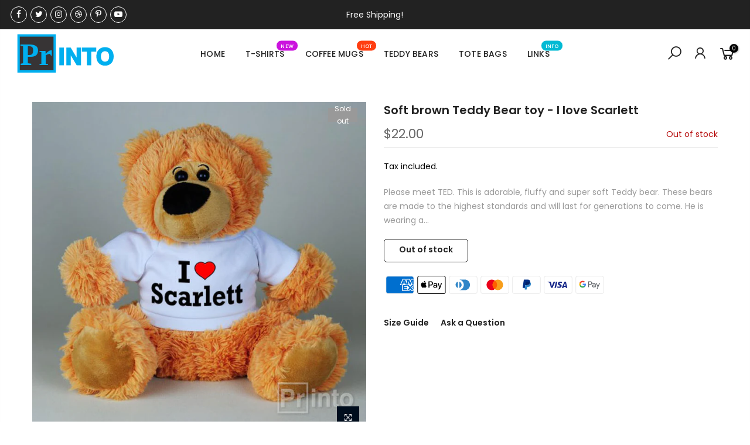

--- FILE ---
content_type: text/html; charset=utf-8
request_url: https://www.printo.com.au/products/soft-brown-teddy-bear-toy-i-love-scarlett
body_size: 34774
content:
<!doctype html>
<html class="no-js" lang="en">
<head>
  <meta charset="utf-8">
  <meta name="viewport" content="width=device-width, initial-scale=1, shrink-to-fit=no, user-scalable=no">
  <meta name="theme-color" content="#4779df">
  <meta name="format-detection" content="telephone=no">
  <link rel="canonical" href="https://www.printo.com.au/products/soft-brown-teddy-bear-toy-i-love-scarlett">
  <link rel="dns-prefetch" href="https://cdn.shopify.com" crossorigin>
  <link rel="dns-prefetch" href="https://fonts.shopifycdn.com" crossorigin>
  <link rel="dns-prefetch" href="https://fonts.googleapis.com" crossorigin>
  <link rel="preconnect" href="https://cdn.shopify.com" crossorigin>
  <link rel="preconnect" href="https://fonts.shopify.com" crossorigin>
  <link rel="preconnect" href="https://fonts.googleapis.com" crossorigin>
  <link rel="preconnect" href="https://monorail-edge.shopifysvc.com">
  <link rel="preload" as="style" href="//www.printo.com.au/cdn/shop/t/2/assets/pre_theme.min.css?v=46913062611203462561763457238">
  <link rel="preload" as="style" href="//www.printo.com.au/cdn/shop/t/2/assets/theme.scss.css?v=130929696941478061551624205254"><title>Soft brown Teddy Bear toy - I love Scarlett &ndash; PRINTO</title>
    <meta name="description" content="This is adorable soft plush brown Teddy Bear toy with a printed white T-shirt. It makes a great gift for any occasion.">
    <link rel="shortcut icon" type="image/png" href="//www.printo.com.au/cdn/shop/files/printo-logo-fb-etsy_3a9059cd-5bf3-472d-a06b-87d4d9d547af_32x.jpg?v=1614388796">
  <!-- social-meta-tags.liquid --><meta name="keywords" content="Soft brown Teddy Bear toy - I love Scarlett,PRINTO,www.printo.com.au"/><meta name="author" content="Printo Team"><meta property="og:site_name" content="PRINTO">
<meta property="og:url" content="https://www.printo.com.au/products/soft-brown-teddy-bear-toy-i-love-scarlett">
<meta property="og:title" content="Soft brown Teddy Bear toy - I love Scarlett">
<meta property="og:type" content="og:product">
<meta property="og:description" content="This is adorable soft plush brown Teddy Bear toy with a printed white T-shirt. It makes a great gift for any occasion."><meta property="product:price:amount" content="22.00">
  <meta property="product:price:amount" content="AUD"><meta property="og:image" content="http://www.printo.com.au/cdn/shop/products/printo-teddy-bear_1_3_1200x1200.jpg?v=1614681531"><meta property="og:image:secure_url" content="https://www.printo.com.au/cdn/shop/products/printo-teddy-bear_1_3_1200x1200.jpg?v=1614681531"><meta name="twitter:site" content="@printoaustralia"><meta name="twitter:card" content="summary_large_image">
<meta name="twitter:title" content="Soft brown Teddy Bear toy - I love Scarlett">
<meta name="twitter:description" content="This is adorable soft plush brown Teddy Bear toy with a printed white T-shirt. It makes a great gift for any occasion.">
<link href="//www.printo.com.au/cdn/shop/t/2/assets/pre_theme.min.css?v=46913062611203462561763457238" rel="stylesheet" type="text/css" media="all" /><link rel="preload" as="script" href="//www.printo.com.au/cdn/shop/t/2/assets/lazysizes.min.js?v=137263528404781471541613289568">
<link rel="preload" as="script" href="//www.printo.com.au/cdn/shop/t/2/assets/nt_vendor.min.js?v=38305445962990273221613289579">
<link rel="preload" href="//www.printo.com.au/cdn/shop/t/2/assets/style.min.css?v=26164413422208542611613289600" as="style" onload="this.onload=null;this.rel='stylesheet'">
<link href="//www.printo.com.au/cdn/shop/t/2/assets/theme.scss.css?v=130929696941478061551624205254" rel="stylesheet" type="text/css" media="all" />
<link id="sett_clt4" rel="preload" href="//www.printo.com.au/cdn/shop/t/2/assets/sett_cl.css?v=5740298550388578391613289595" as="style" onload="this.onload=null;this.rel='stylesheet'"><link rel="preload" href="//www.printo.com.au/cdn/shop/t/2/assets/line-awesome.min.css?v=36930450349382045261613289571" as="style" onload="this.onload=null;this.rel='stylesheet'">
<script id="js_lzt4" src="//www.printo.com.au/cdn/shop/t/2/assets/lazysizes.min.js?v=137263528404781471541613289568" defer="defer"></script>
<script>document.documentElement.className = document.documentElement.className.replace('no-js', 'yes-js');const t_name = "product", t_cartCount = 0,ThemeNameT4='gecko',ThemeNameT42='ThemeIdT4Gecko',themeIDt4 = 118994370740,ck_hostname = 'gecko-demo',ThemeIdT4 = "true",ThemePuT4 = '#purchase_codet4',t_shop_currency = "AUD", t_moneyFormat = "${{amount}}", t_cart_url = "\/cart", pr_re_url = "\/recommendations\/products"; if (performance.navigation.type === 2) {location.reload(true);}</script>
<script src="//www.printo.com.au/cdn/shop/t/2/assets/nt_vendor.min.js?v=38305445962990273221613289579" defer="defer" id="js_ntt4"
  data-theme='//www.printo.com.au/cdn/shop/t/2/assets/nt_theme.min.js?v=96013937777726802001613289578'
  data-stt='//www.printo.com.au/cdn/shop/t/2/assets/nt_settings.js?v=6426293997643994441758354466'
  data-cat='//www.printo.com.au/cdn/shop/t/2/assets/cat.min.js?v=84063064731558445221613289543' 
  data-sw='//www.printo.com.au/cdn/shop/t/2/assets/swatch.js?v=140401054801240710401623294558'
  data-prjs='//www.printo.com.au/cdn/shop/t/2/assets/produc.min.js?v=96869784618906595261613289586' 
  data-mail='//www.printo.com.au/cdn/shop/t/2/assets/platform_mail.min.js?v=129658531127528416401613289583'
  data-my='//www.printo.com.au/cdn/shop/t/2/assets/my.js?v=111603181540343972631613289574' data-cusp='//www.printo.com.au/cdn/shop/t/2/assets/my.js?v=111603181540343972631613289574' data-cur='//www.printo.com.au/cdn/shop/t/2/assets/my.js?v=111603181540343972631613289574' data-mdl='//www.printo.com.au/cdn/shop/t/2/assets/module.min.js?v=72712877271928395091613289574'
  data-map='//www.printo.com.au/cdn/shop/t/2/assets/maplace.min.js?v=123640464312137447171613289572'
  data-time='//www.printo.com.au/cdn/shop/t/2/assets/spacetime.min.js?v=161364803253740588311613289599'
  data-ins='//www.printo.com.au/cdn/shop/t/2/assets/nt_instagram.min.js?v=132847357865388594491613289576'
  data-user='//www.printo.com.au/cdn/shop/t/2/assets/interactable.min.js?v=164705594328662824271613289557'
  data-add='//s7.addthis.com/js/300/addthis_widget.js#pubid=ra-56efaa05a768bd19'
  data-klaviyo='//www.klaviyo.com/media/js/public/klaviyo_subscribe.js'
  data-font='icongecko , fagecko , Pe-icon-7-stroke , Font Awesome 5 Free:n9'
  data-fm=''
  data-spcmn='//www.printo.com.au/cdn/shopifycloud/storefront/assets/themes_support/shopify_common-5f594365.js'
  data-cust='//www.printo.com.au/cdn/shop/t/2/assets/customerclnt.min.js?v=158442283697986287111613289546'
  data-cusjs='none'
  data-desadm='//www.printo.com.au/cdn/shop/t/2/assets/des_adm.min.js?v=3247194041074188411613289547'
  data-otherryv='//www.printo.com.au/cdn/shop/t/2/assets/reviewOther.js?v=157077235154481297451613289594'></script>

<script>window.performance && window.performance.mark && window.performance.mark('shopify.content_for_header.start');</script><meta id="shopify-digital-wallet" name="shopify-digital-wallet" content="/53443461300/digital_wallets/dialog">
<meta name="shopify-checkout-api-token" content="4bae6a79b10904735722e92c62ff215d">
<meta id="in-context-paypal-metadata" data-shop-id="53443461300" data-venmo-supported="false" data-environment="production" data-locale="en_US" data-paypal-v4="true" data-currency="AUD">
<link rel="alternate" type="application/json+oembed" href="https://www.printo.com.au/products/soft-brown-teddy-bear-toy-i-love-scarlett.oembed">
<script async="async" src="/checkouts/internal/preloads.js?locale=en-AU"></script>
<link rel="preconnect" href="https://shop.app" crossorigin="anonymous">
<script async="async" src="https://shop.app/checkouts/internal/preloads.js?locale=en-AU&shop_id=53443461300" crossorigin="anonymous"></script>
<script id="apple-pay-shop-capabilities" type="application/json">{"shopId":53443461300,"countryCode":"AU","currencyCode":"AUD","merchantCapabilities":["supports3DS"],"merchantId":"gid:\/\/shopify\/Shop\/53443461300","merchantName":"PRINTO","requiredBillingContactFields":["postalAddress","email"],"requiredShippingContactFields":["postalAddress","email"],"shippingType":"shipping","supportedNetworks":["visa","masterCard","amex","jcb"],"total":{"type":"pending","label":"PRINTO","amount":"1.00"},"shopifyPaymentsEnabled":true,"supportsSubscriptions":true}</script>
<script id="shopify-features" type="application/json">{"accessToken":"4bae6a79b10904735722e92c62ff215d","betas":["rich-media-storefront-analytics"],"domain":"www.printo.com.au","predictiveSearch":true,"shopId":53443461300,"locale":"en"}</script>
<script>var Shopify = Shopify || {};
Shopify.shop = "printoaustralia.myshopify.com";
Shopify.locale = "en";
Shopify.currency = {"active":"AUD","rate":"1.0"};
Shopify.country = "AU";
Shopify.theme = {"name":"Gecko 5.3.1","id":118994370740,"schema_name":"Gecko","schema_version":"5.3.1","theme_store_id":null,"role":"main"};
Shopify.theme.handle = "null";
Shopify.theme.style = {"id":null,"handle":null};
Shopify.cdnHost = "www.printo.com.au/cdn";
Shopify.routes = Shopify.routes || {};
Shopify.routes.root = "/";</script>
<script type="module">!function(o){(o.Shopify=o.Shopify||{}).modules=!0}(window);</script>
<script>!function(o){function n(){var o=[];function n(){o.push(Array.prototype.slice.apply(arguments))}return n.q=o,n}var t=o.Shopify=o.Shopify||{};t.loadFeatures=n(),t.autoloadFeatures=n()}(window);</script>
<script>
  window.ShopifyPay = window.ShopifyPay || {};
  window.ShopifyPay.apiHost = "shop.app\/pay";
  window.ShopifyPay.redirectState = null;
</script>
<script id="shop-js-analytics" type="application/json">{"pageType":"product"}</script>
<script defer="defer" async type="module" src="//www.printo.com.au/cdn/shopifycloud/shop-js/modules/v2/client.init-shop-cart-sync_BT-GjEfc.en.esm.js"></script>
<script defer="defer" async type="module" src="//www.printo.com.au/cdn/shopifycloud/shop-js/modules/v2/chunk.common_D58fp_Oc.esm.js"></script>
<script defer="defer" async type="module" src="//www.printo.com.au/cdn/shopifycloud/shop-js/modules/v2/chunk.modal_xMitdFEc.esm.js"></script>
<script type="module">
  await import("//www.printo.com.au/cdn/shopifycloud/shop-js/modules/v2/client.init-shop-cart-sync_BT-GjEfc.en.esm.js");
await import("//www.printo.com.au/cdn/shopifycloud/shop-js/modules/v2/chunk.common_D58fp_Oc.esm.js");
await import("//www.printo.com.au/cdn/shopifycloud/shop-js/modules/v2/chunk.modal_xMitdFEc.esm.js");

  window.Shopify.SignInWithShop?.initShopCartSync?.({"fedCMEnabled":true,"windoidEnabled":true});

</script>
<script>
  window.Shopify = window.Shopify || {};
  if (!window.Shopify.featureAssets) window.Shopify.featureAssets = {};
  window.Shopify.featureAssets['shop-js'] = {"shop-cart-sync":["modules/v2/client.shop-cart-sync_DZOKe7Ll.en.esm.js","modules/v2/chunk.common_D58fp_Oc.esm.js","modules/v2/chunk.modal_xMitdFEc.esm.js"],"init-fed-cm":["modules/v2/client.init-fed-cm_B6oLuCjv.en.esm.js","modules/v2/chunk.common_D58fp_Oc.esm.js","modules/v2/chunk.modal_xMitdFEc.esm.js"],"shop-cash-offers":["modules/v2/client.shop-cash-offers_D2sdYoxE.en.esm.js","modules/v2/chunk.common_D58fp_Oc.esm.js","modules/v2/chunk.modal_xMitdFEc.esm.js"],"shop-login-button":["modules/v2/client.shop-login-button_QeVjl5Y3.en.esm.js","modules/v2/chunk.common_D58fp_Oc.esm.js","modules/v2/chunk.modal_xMitdFEc.esm.js"],"pay-button":["modules/v2/client.pay-button_DXTOsIq6.en.esm.js","modules/v2/chunk.common_D58fp_Oc.esm.js","modules/v2/chunk.modal_xMitdFEc.esm.js"],"shop-button":["modules/v2/client.shop-button_DQZHx9pm.en.esm.js","modules/v2/chunk.common_D58fp_Oc.esm.js","modules/v2/chunk.modal_xMitdFEc.esm.js"],"avatar":["modules/v2/client.avatar_BTnouDA3.en.esm.js"],"init-windoid":["modules/v2/client.init-windoid_CR1B-cfM.en.esm.js","modules/v2/chunk.common_D58fp_Oc.esm.js","modules/v2/chunk.modal_xMitdFEc.esm.js"],"init-shop-for-new-customer-accounts":["modules/v2/client.init-shop-for-new-customer-accounts_C_vY_xzh.en.esm.js","modules/v2/client.shop-login-button_QeVjl5Y3.en.esm.js","modules/v2/chunk.common_D58fp_Oc.esm.js","modules/v2/chunk.modal_xMitdFEc.esm.js"],"init-shop-email-lookup-coordinator":["modules/v2/client.init-shop-email-lookup-coordinator_BI7n9ZSv.en.esm.js","modules/v2/chunk.common_D58fp_Oc.esm.js","modules/v2/chunk.modal_xMitdFEc.esm.js"],"init-shop-cart-sync":["modules/v2/client.init-shop-cart-sync_BT-GjEfc.en.esm.js","modules/v2/chunk.common_D58fp_Oc.esm.js","modules/v2/chunk.modal_xMitdFEc.esm.js"],"shop-toast-manager":["modules/v2/client.shop-toast-manager_DiYdP3xc.en.esm.js","modules/v2/chunk.common_D58fp_Oc.esm.js","modules/v2/chunk.modal_xMitdFEc.esm.js"],"init-customer-accounts":["modules/v2/client.init-customer-accounts_D9ZNqS-Q.en.esm.js","modules/v2/client.shop-login-button_QeVjl5Y3.en.esm.js","modules/v2/chunk.common_D58fp_Oc.esm.js","modules/v2/chunk.modal_xMitdFEc.esm.js"],"init-customer-accounts-sign-up":["modules/v2/client.init-customer-accounts-sign-up_iGw4briv.en.esm.js","modules/v2/client.shop-login-button_QeVjl5Y3.en.esm.js","modules/v2/chunk.common_D58fp_Oc.esm.js","modules/v2/chunk.modal_xMitdFEc.esm.js"],"shop-follow-button":["modules/v2/client.shop-follow-button_CqMgW2wH.en.esm.js","modules/v2/chunk.common_D58fp_Oc.esm.js","modules/v2/chunk.modal_xMitdFEc.esm.js"],"checkout-modal":["modules/v2/client.checkout-modal_xHeaAweL.en.esm.js","modules/v2/chunk.common_D58fp_Oc.esm.js","modules/v2/chunk.modal_xMitdFEc.esm.js"],"shop-login":["modules/v2/client.shop-login_D91U-Q7h.en.esm.js","modules/v2/chunk.common_D58fp_Oc.esm.js","modules/v2/chunk.modal_xMitdFEc.esm.js"],"lead-capture":["modules/v2/client.lead-capture_BJmE1dJe.en.esm.js","modules/v2/chunk.common_D58fp_Oc.esm.js","modules/v2/chunk.modal_xMitdFEc.esm.js"],"payment-terms":["modules/v2/client.payment-terms_Ci9AEqFq.en.esm.js","modules/v2/chunk.common_D58fp_Oc.esm.js","modules/v2/chunk.modal_xMitdFEc.esm.js"]};
</script>
<script>(function() {
  var isLoaded = false;
  function asyncLoad() {
    if (isLoaded) return;
    isLoaded = true;
    var urls = ["https:\/\/files-shpf.mageworx.com\/productoptions\/source.js?mw_productoptions_t=1613835741\u0026shop=printoaustralia.myshopify.com","https:\/\/d1xpt5x8kaueog.cloudfront.net\/assets\/apps\/iq_slider\/shopify_store.js?shop=printoaustralia.myshopify.com","https:\/\/cdn.shopify.com\/s\/files\/1\/0534\/4346\/1300\/t\/2\/assets\/globo.options.init.js?v=1613898359\u0026shop=printoaustralia.myshopify.com"];
    for (var i = 0; i < urls.length; i++) {
      var s = document.createElement('script');
      s.type = 'text/javascript';
      s.async = true;
      s.src = urls[i];
      var x = document.getElementsByTagName('script')[0];
      x.parentNode.insertBefore(s, x);
    }
  };
  if(window.attachEvent) {
    window.attachEvent('onload', asyncLoad);
  } else {
    window.addEventListener('load', asyncLoad, false);
  }
})();</script>
<script id="__st">var __st={"a":53443461300,"offset":39600,"reqid":"d1b975e0-ef15-4b39-a241-181e84257a58-1769228269","pageurl":"www.printo.com.au\/products\/soft-brown-teddy-bear-toy-i-love-scarlett","u":"6d7a2ee2d20b","p":"product","rtyp":"product","rid":6543270936756};</script>
<script>window.ShopifyPaypalV4VisibilityTracking = true;</script>
<script id="captcha-bootstrap">!function(){'use strict';const t='contact',e='account',n='new_comment',o=[[t,t],['blogs',n],['comments',n],[t,'customer']],c=[[e,'customer_login'],[e,'guest_login'],[e,'recover_customer_password'],[e,'create_customer']],r=t=>t.map((([t,e])=>`form[action*='/${t}']:not([data-nocaptcha='true']) input[name='form_type'][value='${e}']`)).join(','),a=t=>()=>t?[...document.querySelectorAll(t)].map((t=>t.form)):[];function s(){const t=[...o],e=r(t);return a(e)}const i='password',u='form_key',d=['recaptcha-v3-token','g-recaptcha-response','h-captcha-response',i],f=()=>{try{return window.sessionStorage}catch{return}},m='__shopify_v',_=t=>t.elements[u];function p(t,e,n=!1){try{const o=window.sessionStorage,c=JSON.parse(o.getItem(e)),{data:r}=function(t){const{data:e,action:n}=t;return t[m]||n?{data:e,action:n}:{data:t,action:n}}(c);for(const[e,n]of Object.entries(r))t.elements[e]&&(t.elements[e].value=n);n&&o.removeItem(e)}catch(o){console.error('form repopulation failed',{error:o})}}const l='form_type',E='cptcha';function T(t){t.dataset[E]=!0}const w=window,h=w.document,L='Shopify',v='ce_forms',y='captcha';let A=!1;((t,e)=>{const n=(g='f06e6c50-85a8-45c8-87d0-21a2b65856fe',I='https://cdn.shopify.com/shopifycloud/storefront-forms-hcaptcha/ce_storefront_forms_captcha_hcaptcha.v1.5.2.iife.js',D={infoText:'Protected by hCaptcha',privacyText:'Privacy',termsText:'Terms'},(t,e,n)=>{const o=w[L][v],c=o.bindForm;if(c)return c(t,g,e,D).then(n);var r;o.q.push([[t,g,e,D],n]),r=I,A||(h.body.append(Object.assign(h.createElement('script'),{id:'captcha-provider',async:!0,src:r})),A=!0)});var g,I,D;w[L]=w[L]||{},w[L][v]=w[L][v]||{},w[L][v].q=[],w[L][y]=w[L][y]||{},w[L][y].protect=function(t,e){n(t,void 0,e),T(t)},Object.freeze(w[L][y]),function(t,e,n,w,h,L){const[v,y,A,g]=function(t,e,n){const i=e?o:[],u=t?c:[],d=[...i,...u],f=r(d),m=r(i),_=r(d.filter((([t,e])=>n.includes(e))));return[a(f),a(m),a(_),s()]}(w,h,L),I=t=>{const e=t.target;return e instanceof HTMLFormElement?e:e&&e.form},D=t=>v().includes(t);t.addEventListener('submit',(t=>{const e=I(t);if(!e)return;const n=D(e)&&!e.dataset.hcaptchaBound&&!e.dataset.recaptchaBound,o=_(e),c=g().includes(e)&&(!o||!o.value);(n||c)&&t.preventDefault(),c&&!n&&(function(t){try{if(!f())return;!function(t){const e=f();if(!e)return;const n=_(t);if(!n)return;const o=n.value;o&&e.removeItem(o)}(t);const e=Array.from(Array(32),(()=>Math.random().toString(36)[2])).join('');!function(t,e){_(t)||t.append(Object.assign(document.createElement('input'),{type:'hidden',name:u})),t.elements[u].value=e}(t,e),function(t,e){const n=f();if(!n)return;const o=[...t.querySelectorAll(`input[type='${i}']`)].map((({name:t})=>t)),c=[...d,...o],r={};for(const[a,s]of new FormData(t).entries())c.includes(a)||(r[a]=s);n.setItem(e,JSON.stringify({[m]:1,action:t.action,data:r}))}(t,e)}catch(e){console.error('failed to persist form',e)}}(e),e.submit())}));const S=(t,e)=>{t&&!t.dataset[E]&&(n(t,e.some((e=>e===t))),T(t))};for(const o of['focusin','change'])t.addEventListener(o,(t=>{const e=I(t);D(e)&&S(e,y())}));const B=e.get('form_key'),M=e.get(l),P=B&&M;t.addEventListener('DOMContentLoaded',(()=>{const t=y();if(P)for(const e of t)e.elements[l].value===M&&p(e,B);[...new Set([...A(),...v().filter((t=>'true'===t.dataset.shopifyCaptcha))])].forEach((e=>S(e,t)))}))}(h,new URLSearchParams(w.location.search),n,t,e,['guest_login'])})(!0,!0)}();</script>
<script integrity="sha256-4kQ18oKyAcykRKYeNunJcIwy7WH5gtpwJnB7kiuLZ1E=" data-source-attribution="shopify.loadfeatures" defer="defer" src="//www.printo.com.au/cdn/shopifycloud/storefront/assets/storefront/load_feature-a0a9edcb.js" crossorigin="anonymous"></script>
<script crossorigin="anonymous" defer="defer" src="//www.printo.com.au/cdn/shopifycloud/storefront/assets/shopify_pay/storefront-65b4c6d7.js?v=20250812"></script>
<script data-source-attribution="shopify.dynamic_checkout.dynamic.init">var Shopify=Shopify||{};Shopify.PaymentButton=Shopify.PaymentButton||{isStorefrontPortableWallets:!0,init:function(){window.Shopify.PaymentButton.init=function(){};var t=document.createElement("script");t.src="https://www.printo.com.au/cdn/shopifycloud/portable-wallets/latest/portable-wallets.en.js",t.type="module",document.head.appendChild(t)}};
</script>
<script data-source-attribution="shopify.dynamic_checkout.buyer_consent">
  function portableWalletsHideBuyerConsent(e){var t=document.getElementById("shopify-buyer-consent"),n=document.getElementById("shopify-subscription-policy-button");t&&n&&(t.classList.add("hidden"),t.setAttribute("aria-hidden","true"),n.removeEventListener("click",e))}function portableWalletsShowBuyerConsent(e){var t=document.getElementById("shopify-buyer-consent"),n=document.getElementById("shopify-subscription-policy-button");t&&n&&(t.classList.remove("hidden"),t.removeAttribute("aria-hidden"),n.addEventListener("click",e))}window.Shopify?.PaymentButton&&(window.Shopify.PaymentButton.hideBuyerConsent=portableWalletsHideBuyerConsent,window.Shopify.PaymentButton.showBuyerConsent=portableWalletsShowBuyerConsent);
</script>
<script data-source-attribution="shopify.dynamic_checkout.cart.bootstrap">document.addEventListener("DOMContentLoaded",(function(){function t(){return document.querySelector("shopify-accelerated-checkout-cart, shopify-accelerated-checkout")}if(t())Shopify.PaymentButton.init();else{new MutationObserver((function(e,n){t()&&(Shopify.PaymentButton.init(),n.disconnect())})).observe(document.body,{childList:!0,subtree:!0})}}));
</script>
<link id="shopify-accelerated-checkout-styles" rel="stylesheet" media="screen" href="https://www.printo.com.au/cdn/shopifycloud/portable-wallets/latest/accelerated-checkout-backwards-compat.css" crossorigin="anonymous">
<style id="shopify-accelerated-checkout-cart">
        #shopify-buyer-consent {
  margin-top: 1em;
  display: inline-block;
  width: 100%;
}

#shopify-buyer-consent.hidden {
  display: none;
}

#shopify-subscription-policy-button {
  background: none;
  border: none;
  padding: 0;
  text-decoration: underline;
  font-size: inherit;
  cursor: pointer;
}

#shopify-subscription-policy-button::before {
  box-shadow: none;
}

      </style>

<script>window.performance && window.performance.mark && window.performance.mark('shopify.content_for_header.end');</script>
  <script
src="https://www.paypal.com/sdk/js?client-id=AcY3Hz1OVNRLNNCmpj0znBJvv8cUAxCHN578rSvpeuhJtbsGrCNRKGUjed_PXEFQvQM7vd4CduaYSM8W&currency=AUD&components=messages"
data-namespace="PayPalSDK">
</script>
  <script src="https://cdn.shopify.com/extensions/019b92df-1966-750c-943d-a8ced4b05ac2/option-cli3-369/assets/gpomain.js" type="text/javascript" defer="defer"></script>
<link href="https://monorail-edge.shopifysvc.com" rel="dns-prefetch">
<script>(function(){if ("sendBeacon" in navigator && "performance" in window) {try {var session_token_from_headers = performance.getEntriesByType('navigation')[0].serverTiming.find(x => x.name == '_s').description;} catch {var session_token_from_headers = undefined;}var session_cookie_matches = document.cookie.match(/_shopify_s=([^;]*)/);var session_token_from_cookie = session_cookie_matches && session_cookie_matches.length === 2 ? session_cookie_matches[1] : "";var session_token = session_token_from_headers || session_token_from_cookie || "";function handle_abandonment_event(e) {var entries = performance.getEntries().filter(function(entry) {return /monorail-edge.shopifysvc.com/.test(entry.name);});if (!window.abandonment_tracked && entries.length === 0) {window.abandonment_tracked = true;var currentMs = Date.now();var navigation_start = performance.timing.navigationStart;var payload = {shop_id: 53443461300,url: window.location.href,navigation_start,duration: currentMs - navigation_start,session_token,page_type: "product"};window.navigator.sendBeacon("https://monorail-edge.shopifysvc.com/v1/produce", JSON.stringify({schema_id: "online_store_buyer_site_abandonment/1.1",payload: payload,metadata: {event_created_at_ms: currentMs,event_sent_at_ms: currentMs}}));}}window.addEventListener('pagehide', handle_abandonment_event);}}());</script>
<script id="web-pixels-manager-setup">(function e(e,d,r,n,o){if(void 0===o&&(o={}),!Boolean(null===(a=null===(i=window.Shopify)||void 0===i?void 0:i.analytics)||void 0===a?void 0:a.replayQueue)){var i,a;window.Shopify=window.Shopify||{};var t=window.Shopify;t.analytics=t.analytics||{};var s=t.analytics;s.replayQueue=[],s.publish=function(e,d,r){return s.replayQueue.push([e,d,r]),!0};try{self.performance.mark("wpm:start")}catch(e){}var l=function(){var e={modern:/Edge?\/(1{2}[4-9]|1[2-9]\d|[2-9]\d{2}|\d{4,})\.\d+(\.\d+|)|Firefox\/(1{2}[4-9]|1[2-9]\d|[2-9]\d{2}|\d{4,})\.\d+(\.\d+|)|Chrom(ium|e)\/(9{2}|\d{3,})\.\d+(\.\d+|)|(Maci|X1{2}).+ Version\/(15\.\d+|(1[6-9]|[2-9]\d|\d{3,})\.\d+)([,.]\d+|)( \(\w+\)|)( Mobile\/\w+|) Safari\/|Chrome.+OPR\/(9{2}|\d{3,})\.\d+\.\d+|(CPU[ +]OS|iPhone[ +]OS|CPU[ +]iPhone|CPU IPhone OS|CPU iPad OS)[ +]+(15[._]\d+|(1[6-9]|[2-9]\d|\d{3,})[._]\d+)([._]\d+|)|Android:?[ /-](13[3-9]|1[4-9]\d|[2-9]\d{2}|\d{4,})(\.\d+|)(\.\d+|)|Android.+Firefox\/(13[5-9]|1[4-9]\d|[2-9]\d{2}|\d{4,})\.\d+(\.\d+|)|Android.+Chrom(ium|e)\/(13[3-9]|1[4-9]\d|[2-9]\d{2}|\d{4,})\.\d+(\.\d+|)|SamsungBrowser\/([2-9]\d|\d{3,})\.\d+/,legacy:/Edge?\/(1[6-9]|[2-9]\d|\d{3,})\.\d+(\.\d+|)|Firefox\/(5[4-9]|[6-9]\d|\d{3,})\.\d+(\.\d+|)|Chrom(ium|e)\/(5[1-9]|[6-9]\d|\d{3,})\.\d+(\.\d+|)([\d.]+$|.*Safari\/(?![\d.]+ Edge\/[\d.]+$))|(Maci|X1{2}).+ Version\/(10\.\d+|(1[1-9]|[2-9]\d|\d{3,})\.\d+)([,.]\d+|)( \(\w+\)|)( Mobile\/\w+|) Safari\/|Chrome.+OPR\/(3[89]|[4-9]\d|\d{3,})\.\d+\.\d+|(CPU[ +]OS|iPhone[ +]OS|CPU[ +]iPhone|CPU IPhone OS|CPU iPad OS)[ +]+(10[._]\d+|(1[1-9]|[2-9]\d|\d{3,})[._]\d+)([._]\d+|)|Android:?[ /-](13[3-9]|1[4-9]\d|[2-9]\d{2}|\d{4,})(\.\d+|)(\.\d+|)|Mobile Safari.+OPR\/([89]\d|\d{3,})\.\d+\.\d+|Android.+Firefox\/(13[5-9]|1[4-9]\d|[2-9]\d{2}|\d{4,})\.\d+(\.\d+|)|Android.+Chrom(ium|e)\/(13[3-9]|1[4-9]\d|[2-9]\d{2}|\d{4,})\.\d+(\.\d+|)|Android.+(UC? ?Browser|UCWEB|U3)[ /]?(15\.([5-9]|\d{2,})|(1[6-9]|[2-9]\d|\d{3,})\.\d+)\.\d+|SamsungBrowser\/(5\.\d+|([6-9]|\d{2,})\.\d+)|Android.+MQ{2}Browser\/(14(\.(9|\d{2,})|)|(1[5-9]|[2-9]\d|\d{3,})(\.\d+|))(\.\d+|)|K[Aa][Ii]OS\/(3\.\d+|([4-9]|\d{2,})\.\d+)(\.\d+|)/},d=e.modern,r=e.legacy,n=navigator.userAgent;return n.match(d)?"modern":n.match(r)?"legacy":"unknown"}(),u="modern"===l?"modern":"legacy",c=(null!=n?n:{modern:"",legacy:""})[u],f=function(e){return[e.baseUrl,"/wpm","/b",e.hashVersion,"modern"===e.buildTarget?"m":"l",".js"].join("")}({baseUrl:d,hashVersion:r,buildTarget:u}),m=function(e){var d=e.version,r=e.bundleTarget,n=e.surface,o=e.pageUrl,i=e.monorailEndpoint;return{emit:function(e){var a=e.status,t=e.errorMsg,s=(new Date).getTime(),l=JSON.stringify({metadata:{event_sent_at_ms:s},events:[{schema_id:"web_pixels_manager_load/3.1",payload:{version:d,bundle_target:r,page_url:o,status:a,surface:n,error_msg:t},metadata:{event_created_at_ms:s}}]});if(!i)return console&&console.warn&&console.warn("[Web Pixels Manager] No Monorail endpoint provided, skipping logging."),!1;try{return self.navigator.sendBeacon.bind(self.navigator)(i,l)}catch(e){}var u=new XMLHttpRequest;try{return u.open("POST",i,!0),u.setRequestHeader("Content-Type","text/plain"),u.send(l),!0}catch(e){return console&&console.warn&&console.warn("[Web Pixels Manager] Got an unhandled error while logging to Monorail."),!1}}}}({version:r,bundleTarget:l,surface:e.surface,pageUrl:self.location.href,monorailEndpoint:e.monorailEndpoint});try{o.browserTarget=l,function(e){var d=e.src,r=e.async,n=void 0===r||r,o=e.onload,i=e.onerror,a=e.sri,t=e.scriptDataAttributes,s=void 0===t?{}:t,l=document.createElement("script"),u=document.querySelector("head"),c=document.querySelector("body");if(l.async=n,l.src=d,a&&(l.integrity=a,l.crossOrigin="anonymous"),s)for(var f in s)if(Object.prototype.hasOwnProperty.call(s,f))try{l.dataset[f]=s[f]}catch(e){}if(o&&l.addEventListener("load",o),i&&l.addEventListener("error",i),u)u.appendChild(l);else{if(!c)throw new Error("Did not find a head or body element to append the script");c.appendChild(l)}}({src:f,async:!0,onload:function(){if(!function(){var e,d;return Boolean(null===(d=null===(e=window.Shopify)||void 0===e?void 0:e.analytics)||void 0===d?void 0:d.initialized)}()){var d=window.webPixelsManager.init(e)||void 0;if(d){var r=window.Shopify.analytics;r.replayQueue.forEach((function(e){var r=e[0],n=e[1],o=e[2];d.publishCustomEvent(r,n,o)})),r.replayQueue=[],r.publish=d.publishCustomEvent,r.visitor=d.visitor,r.initialized=!0}}},onerror:function(){return m.emit({status:"failed",errorMsg:"".concat(f," has failed to load")})},sri:function(e){var d=/^sha384-[A-Za-z0-9+/=]+$/;return"string"==typeof e&&d.test(e)}(c)?c:"",scriptDataAttributes:o}),m.emit({status:"loading"})}catch(e){m.emit({status:"failed",errorMsg:(null==e?void 0:e.message)||"Unknown error"})}}})({shopId: 53443461300,storefrontBaseUrl: "https://www.printo.com.au",extensionsBaseUrl: "https://extensions.shopifycdn.com/cdn/shopifycloud/web-pixels-manager",monorailEndpoint: "https://monorail-edge.shopifysvc.com/unstable/produce_batch",surface: "storefront-renderer",enabledBetaFlags: ["2dca8a86"],webPixelsConfigList: [{"id":"817955099","configuration":"{\"config\":\"{\\\"pixel_id\\\":\\\"G-2JKMR8916B\\\",\\\"gtag_events\\\":[{\\\"type\\\":\\\"purchase\\\",\\\"action_label\\\":\\\"G-2JKMR8916B\\\"},{\\\"type\\\":\\\"page_view\\\",\\\"action_label\\\":\\\"G-2JKMR8916B\\\"},{\\\"type\\\":\\\"view_item\\\",\\\"action_label\\\":\\\"G-2JKMR8916B\\\"},{\\\"type\\\":\\\"search\\\",\\\"action_label\\\":\\\"G-2JKMR8916B\\\"},{\\\"type\\\":\\\"add_to_cart\\\",\\\"action_label\\\":\\\"G-2JKMR8916B\\\"},{\\\"type\\\":\\\"begin_checkout\\\",\\\"action_label\\\":\\\"G-2JKMR8916B\\\"},{\\\"type\\\":\\\"add_payment_info\\\",\\\"action_label\\\":\\\"G-2JKMR8916B\\\"}],\\\"enable_monitoring_mode\\\":false}\"}","eventPayloadVersion":"v1","runtimeContext":"OPEN","scriptVersion":"b2a88bafab3e21179ed38636efcd8a93","type":"APP","apiClientId":1780363,"privacyPurposes":[],"dataSharingAdjustments":{"protectedCustomerApprovalScopes":["read_customer_address","read_customer_email","read_customer_name","read_customer_personal_data","read_customer_phone"]}},{"id":"shopify-app-pixel","configuration":"{}","eventPayloadVersion":"v1","runtimeContext":"STRICT","scriptVersion":"0450","apiClientId":"shopify-pixel","type":"APP","privacyPurposes":["ANALYTICS","MARKETING"]},{"id":"shopify-custom-pixel","eventPayloadVersion":"v1","runtimeContext":"LAX","scriptVersion":"0450","apiClientId":"shopify-pixel","type":"CUSTOM","privacyPurposes":["ANALYTICS","MARKETING"]}],isMerchantRequest: false,initData: {"shop":{"name":"PRINTO","paymentSettings":{"currencyCode":"AUD"},"myshopifyDomain":"printoaustralia.myshopify.com","countryCode":"AU","storefrontUrl":"https:\/\/www.printo.com.au"},"customer":null,"cart":null,"checkout":null,"productVariants":[{"price":{"amount":22.0,"currencyCode":"AUD"},"product":{"title":"Soft brown Teddy Bear toy - I love Scarlett","vendor":"PRINTO","id":"6543270936756","untranslatedTitle":"Soft brown Teddy Bear toy - I love Scarlett","url":"\/products\/soft-brown-teddy-bear-toy-i-love-scarlett","type":""},"id":"39284869759156","image":{"src":"\/\/www.printo.com.au\/cdn\/shop\/products\/printo-teddy-bear_1_3.jpg?v=1614681531"},"sku":"TED-00008","title":"Default Title","untranslatedTitle":"Default Title"}],"purchasingCompany":null},},"https://www.printo.com.au/cdn","fcfee988w5aeb613cpc8e4bc33m6693e112",{"modern":"","legacy":""},{"shopId":"53443461300","storefrontBaseUrl":"https:\/\/www.printo.com.au","extensionBaseUrl":"https:\/\/extensions.shopifycdn.com\/cdn\/shopifycloud\/web-pixels-manager","surface":"storefront-renderer","enabledBetaFlags":"[\"2dca8a86\"]","isMerchantRequest":"false","hashVersion":"fcfee988w5aeb613cpc8e4bc33m6693e112","publish":"custom","events":"[[\"page_viewed\",{}],[\"product_viewed\",{\"productVariant\":{\"price\":{\"amount\":22.0,\"currencyCode\":\"AUD\"},\"product\":{\"title\":\"Soft brown Teddy Bear toy - I love Scarlett\",\"vendor\":\"PRINTO\",\"id\":\"6543270936756\",\"untranslatedTitle\":\"Soft brown Teddy Bear toy - I love Scarlett\",\"url\":\"\/products\/soft-brown-teddy-bear-toy-i-love-scarlett\",\"type\":\"\"},\"id\":\"39284869759156\",\"image\":{\"src\":\"\/\/www.printo.com.au\/cdn\/shop\/products\/printo-teddy-bear_1_3.jpg?v=1614681531\"},\"sku\":\"TED-00008\",\"title\":\"Default Title\",\"untranslatedTitle\":\"Default Title\"}}]]"});</script><script>
  window.ShopifyAnalytics = window.ShopifyAnalytics || {};
  window.ShopifyAnalytics.meta = window.ShopifyAnalytics.meta || {};
  window.ShopifyAnalytics.meta.currency = 'AUD';
  var meta = {"product":{"id":6543270936756,"gid":"gid:\/\/shopify\/Product\/6543270936756","vendor":"PRINTO","type":"","handle":"soft-brown-teddy-bear-toy-i-love-scarlett","variants":[{"id":39284869759156,"price":2200,"name":"Soft brown Teddy Bear toy - I love Scarlett","public_title":null,"sku":"TED-00008"}],"remote":false},"page":{"pageType":"product","resourceType":"product","resourceId":6543270936756,"requestId":"d1b975e0-ef15-4b39-a241-181e84257a58-1769228269"}};
  for (var attr in meta) {
    window.ShopifyAnalytics.meta[attr] = meta[attr];
  }
</script>
<script class="analytics">
  (function () {
    var customDocumentWrite = function(content) {
      var jquery = null;

      if (window.jQuery) {
        jquery = window.jQuery;
      } else if (window.Checkout && window.Checkout.$) {
        jquery = window.Checkout.$;
      }

      if (jquery) {
        jquery('body').append(content);
      }
    };

    var hasLoggedConversion = function(token) {
      if (token) {
        return document.cookie.indexOf('loggedConversion=' + token) !== -1;
      }
      return false;
    }

    var setCookieIfConversion = function(token) {
      if (token) {
        var twoMonthsFromNow = new Date(Date.now());
        twoMonthsFromNow.setMonth(twoMonthsFromNow.getMonth() + 2);

        document.cookie = 'loggedConversion=' + token + '; expires=' + twoMonthsFromNow;
      }
    }

    var trekkie = window.ShopifyAnalytics.lib = window.trekkie = window.trekkie || [];
    if (trekkie.integrations) {
      return;
    }
    trekkie.methods = [
      'identify',
      'page',
      'ready',
      'track',
      'trackForm',
      'trackLink'
    ];
    trekkie.factory = function(method) {
      return function() {
        var args = Array.prototype.slice.call(arguments);
        args.unshift(method);
        trekkie.push(args);
        return trekkie;
      };
    };
    for (var i = 0; i < trekkie.methods.length; i++) {
      var key = trekkie.methods[i];
      trekkie[key] = trekkie.factory(key);
    }
    trekkie.load = function(config) {
      trekkie.config = config || {};
      trekkie.config.initialDocumentCookie = document.cookie;
      var first = document.getElementsByTagName('script')[0];
      var script = document.createElement('script');
      script.type = 'text/javascript';
      script.onerror = function(e) {
        var scriptFallback = document.createElement('script');
        scriptFallback.type = 'text/javascript';
        scriptFallback.onerror = function(error) {
                var Monorail = {
      produce: function produce(monorailDomain, schemaId, payload) {
        var currentMs = new Date().getTime();
        var event = {
          schema_id: schemaId,
          payload: payload,
          metadata: {
            event_created_at_ms: currentMs,
            event_sent_at_ms: currentMs
          }
        };
        return Monorail.sendRequest("https://" + monorailDomain + "/v1/produce", JSON.stringify(event));
      },
      sendRequest: function sendRequest(endpointUrl, payload) {
        // Try the sendBeacon API
        if (window && window.navigator && typeof window.navigator.sendBeacon === 'function' && typeof window.Blob === 'function' && !Monorail.isIos12()) {
          var blobData = new window.Blob([payload], {
            type: 'text/plain'
          });

          if (window.navigator.sendBeacon(endpointUrl, blobData)) {
            return true;
          } // sendBeacon was not successful

        } // XHR beacon

        var xhr = new XMLHttpRequest();

        try {
          xhr.open('POST', endpointUrl);
          xhr.setRequestHeader('Content-Type', 'text/plain');
          xhr.send(payload);
        } catch (e) {
          console.log(e);
        }

        return false;
      },
      isIos12: function isIos12() {
        return window.navigator.userAgent.lastIndexOf('iPhone; CPU iPhone OS 12_') !== -1 || window.navigator.userAgent.lastIndexOf('iPad; CPU OS 12_') !== -1;
      }
    };
    Monorail.produce('monorail-edge.shopifysvc.com',
      'trekkie_storefront_load_errors/1.1',
      {shop_id: 53443461300,
      theme_id: 118994370740,
      app_name: "storefront",
      context_url: window.location.href,
      source_url: "//www.printo.com.au/cdn/s/trekkie.storefront.8d95595f799fbf7e1d32231b9a28fd43b70c67d3.min.js"});

        };
        scriptFallback.async = true;
        scriptFallback.src = '//www.printo.com.au/cdn/s/trekkie.storefront.8d95595f799fbf7e1d32231b9a28fd43b70c67d3.min.js';
        first.parentNode.insertBefore(scriptFallback, first);
      };
      script.async = true;
      script.src = '//www.printo.com.au/cdn/s/trekkie.storefront.8d95595f799fbf7e1d32231b9a28fd43b70c67d3.min.js';
      first.parentNode.insertBefore(script, first);
    };
    trekkie.load(
      {"Trekkie":{"appName":"storefront","development":false,"defaultAttributes":{"shopId":53443461300,"isMerchantRequest":null,"themeId":118994370740,"themeCityHash":"3313215919496984736","contentLanguage":"en","currency":"AUD","eventMetadataId":"270d9aaa-4602-4467-a8d1-5dd9d63f8649"},"isServerSideCookieWritingEnabled":true,"monorailRegion":"shop_domain","enabledBetaFlags":["65f19447"]},"Session Attribution":{},"S2S":{"facebookCapiEnabled":false,"source":"trekkie-storefront-renderer","apiClientId":580111}}
    );

    var loaded = false;
    trekkie.ready(function() {
      if (loaded) return;
      loaded = true;

      window.ShopifyAnalytics.lib = window.trekkie;

      var originalDocumentWrite = document.write;
      document.write = customDocumentWrite;
      try { window.ShopifyAnalytics.merchantGoogleAnalytics.call(this); } catch(error) {};
      document.write = originalDocumentWrite;

      window.ShopifyAnalytics.lib.page(null,{"pageType":"product","resourceType":"product","resourceId":6543270936756,"requestId":"d1b975e0-ef15-4b39-a241-181e84257a58-1769228269","shopifyEmitted":true});

      var match = window.location.pathname.match(/checkouts\/(.+)\/(thank_you|post_purchase)/)
      var token = match? match[1]: undefined;
      if (!hasLoggedConversion(token)) {
        setCookieIfConversion(token);
        window.ShopifyAnalytics.lib.track("Viewed Product",{"currency":"AUD","variantId":39284869759156,"productId":6543270936756,"productGid":"gid:\/\/shopify\/Product\/6543270936756","name":"Soft brown Teddy Bear toy - I love Scarlett","price":"22.00","sku":"TED-00008","brand":"PRINTO","variant":null,"category":"","nonInteraction":true,"remote":false},undefined,undefined,{"shopifyEmitted":true});
      window.ShopifyAnalytics.lib.track("monorail:\/\/trekkie_storefront_viewed_product\/1.1",{"currency":"AUD","variantId":39284869759156,"productId":6543270936756,"productGid":"gid:\/\/shopify\/Product\/6543270936756","name":"Soft brown Teddy Bear toy - I love Scarlett","price":"22.00","sku":"TED-00008","brand":"PRINTO","variant":null,"category":"","nonInteraction":true,"remote":false,"referer":"https:\/\/www.printo.com.au\/products\/soft-brown-teddy-bear-toy-i-love-scarlett"});
      }
    });


        var eventsListenerScript = document.createElement('script');
        eventsListenerScript.async = true;
        eventsListenerScript.src = "//www.printo.com.au/cdn/shopifycloud/storefront/assets/shop_events_listener-3da45d37.js";
        document.getElementsByTagName('head')[0].appendChild(eventsListenerScript);

})();</script>
  <script>
  if (!window.ga || (window.ga && typeof window.ga !== 'function')) {
    window.ga = function ga() {
      (window.ga.q = window.ga.q || []).push(arguments);
      if (window.Shopify && window.Shopify.analytics && typeof window.Shopify.analytics.publish === 'function') {
        window.Shopify.analytics.publish("ga_stub_called", {}, {sendTo: "google_osp_migration"});
      }
      console.error("Shopify's Google Analytics stub called with:", Array.from(arguments), "\nSee https://help.shopify.com/manual/promoting-marketing/pixels/pixel-migration#google for more information.");
    };
    if (window.Shopify && window.Shopify.analytics && typeof window.Shopify.analytics.publish === 'function') {
      window.Shopify.analytics.publish("ga_stub_initialized", {}, {sendTo: "google_osp_migration"});
    }
  }
</script>
<script
  defer
  src="https://www.printo.com.au/cdn/shopifycloud/perf-kit/shopify-perf-kit-3.0.4.min.js"
  data-application="storefront-renderer"
  data-shop-id="53443461300"
  data-render-region="gcp-us-central1"
  data-page-type="product"
  data-theme-instance-id="118994370740"
  data-theme-name="Gecko"
  data-theme-version="5.3.1"
  data-monorail-region="shop_domain"
  data-resource-timing-sampling-rate="10"
  data-shs="true"
  data-shs-beacon="true"
  data-shs-export-with-fetch="true"
  data-shs-logs-sample-rate="1"
  data-shs-beacon-endpoint="https://www.printo.com.au/api/collect"
></script>
</head>
  
  <body class="gecko-5_0_0 lazy_icons min_cqty_0 btnt4_style_1 zoom_tp_1 css_scrollbar template-product js_search_true cart_pos_side gecko_toolbar_true hover_img2 swatch_style_rounded swatch_list_size_small label_style_rectangular wrapper_full_width header_full_true header_sticky_true hide_scrolld_true des_header_3 h_transparent_false h_tr_top_false h_banner_false top_bar_true catalog_mode_true cat_sticky_false prs_bordered_grid_1 prs_sw_limit_false search_pos_full t4_compare_false dark_mode_false  lazyload rtl_false"><div id="ld_cl_bar" class="op__0 pe_none"></div><div id="nt_wrapper"><header id="ntheader" class="ntheader header_3 h_icon_la"><div class="ntheader_wrapper pr z_200"><div id="shopify-section-header_top" class="shopify-section type_carousel"><div class="h__top bgbl pt__10 pb__10 fs__12 flex fl_center al_center"><div class="container">
   <div class="row al_center"><div class="col-lg-4 col-12 tc tl_lg col-md-12 dn_true_1024"><div class="nt-social border_true black_false"><a data-no-instant rel="noopener noreferrer nofollow" href="https://facebook.com/printoaustralia" target="_blank" class="facebook cb ttip_nt tooltip_bottom_right"><span class="tt_txt">Follow on Facebook</span><i class="facl facl-facebook"></i></a><a data-no-instant rel="noopener noreferrer nofollow" href="https://twitter.com/printoaustralia" target="_blank" class="twitter cb ttip_nt tooltip_bottom_right"><span class="tt_txt">Follow on Twitter</span><i class="facl facl-twitter"></i></a><a data-no-instant rel="noopener noreferrer nofollow" href="https://instagram.com/printoaustralia" target="_blank" class="instagram cb ttip_nt tooltip_bottom_right"><span class="tt_txt">Follow on Instagram</span><i class="facl facl-instagram"></i></a><a data-no-instant rel="noopener noreferrer nofollow" href="https://dribbble.com/shopify" target="_blank" class="dribbble cb ttip_nt tooltip_bottom_right"><span class="tt_txt">Follow on Dribbble</span><i class="facl facl-dribbble"></i></a><a data-no-instant rel="noopener noreferrer nofollow" href="https://pinterest.com/printoaustralia" target="_blank" class="pinterest cb ttip_nt tooltip_bottom_right"><span class="tt_txt">Follow on Pinterest</span><i class="facl facl-pinterest"></i></a><a data-no-instant rel="noopener noreferrer nofollow" href="https://www.youtube.com/shopify" target="_blank" class="youtube cb ttip_nt tooltip_bottom_right"><span class="tt_txt">Follow on YouTube</span><i class="facl facl-youtube-play"></i></a></div>

</div><div class="col-lg-4 col-12 tc col-md-12 dn_false_1024"><div class="header-text">
               <div class="row nt_slider js_carousel" data-flickity='{ "fade":0,"cellAlign": "center","imagesLoaded": 0,"lazyLoad": 0,"freeScroll": 0,"wrapAround": true,"autoPlay" : 3500.0,"pauseAutoPlayOnHover" : true, "rightToLeft": false, "prevNextButtons": false,"pageDots": false, "contain" : 1,"adaptiveHeight" : 1,"dragThreshold" : 5,"percentPosition": 1 }'><div class="col-12 item_slide_ht"><p>Free Shipping!</p></div><div class="col-12 item_slide_ht"><p>On all orders over $100</p></div></div>
             </div></div><div class="col-lg-4 col-12 tc col-md-12 tr_lg dn_true_1024"></div></div>
</div></div><style data-shopify>.h__top {min-height:50px;font-size:14px;}.h__top{ background-color: #222222;color:#ffffff } .header-text >.cg,.h__top .nt_currency,.h__top .header-text a,.h__top .nt-social .cb { color:#ffffff  } .h__top .cr,a[title="#cr"],.h__top .header-text a[title="#cr"] { color:#b59677  } .header-text >a:not(.cg),.dark_mode_true .header-text>a:not(.cg) { color:#222222  }</style></div><div id="shopify-section-header_3" class="shopify-section sp_header_mid"><div class="header__mid"><div class="container">
     <div class="row al_center css_h_se">
        <div class="col-md-4 col-3 dn_lg"><a href="/" data-id='#nt_menu_canvas' class="push_side push-menu-btn  lh__1 flex al_center"><svg xmlns="http://www.w3.org/2000/svg" width="30" height="16" viewBox="0 0 30 16"><rect width="30" height="1.5"></rect><rect y="7" width="20" height="1.5"></rect><rect y="14" width="30" height="1.5"></rect></svg></a></div>
        <div class="col-lg-2 col-md-4 col-6 tc tl_lg"><div class=" branding ts__05 lh__1"><a class="dib" href="/" ><img class="w__100 logo_normal dn db_lg" src="//www.printo.com.au/cdn/shop/files/printo-logo10.svg?v=2835837602901518548" alt="PRINTO" style="width: 190px">
     <img class="w__100 logo_sticky dn" src="//www.printo.com.au/cdn/shop/files/printo-logo10.svg?v=2835837602901518548" alt="PRINTO" style="width: 190px">
     <img class="w__100 logo_mobile dn_lg" src="//www.printo.com.au/cdn/shop/files/printo-logo10.svg?v=2835837602901518548" alt="PRINTO" style="width: 150px"></a></div> </div>
        <div class="col dn db_lg"><nav class="nt_navigation tc hover_side_up nav_arrow_false"> 
   <ul id="nt_menu_id" class="nt_menu in_flex wrap al_center"><li id="item_ac2b0fc7-ba2f-41c5-aa0d-e0b36e8c2f0c" class="menu-item type_simple" ><a class="lh__1 flex al_center pr" href="/" target="_self">HOME</a></li>
<li id="item_e526c0e8-858a-4b03-a22a-a7715a7c967d" class="type_mega menu_wid_cus menu-item has-children menu_has_offsets menu_center pos_center" >
               <a class="lh__1 flex al_center pr" href="/collections/t-shirts" target="_self">T-SHIRTS<span class="lbc_nav" style="background-color: #cb13de">NEW</span></a>
               <div class="cus sub-menu"><div class="container" style="width:800px"><div class="row lazy_menu lazyload lazy_menu_mega" data-include="/search?q=e526c0e8-858a-4b03-a22a-a7715a7c967d&view=header" data-jspackery='{ "itemSelector": ".sub-column-item","gutter": 0,"percentPosition": true,"originLeft": true }'><div class="lds_bginfinity pr"></div></div></div></div>
            </li><li id="item_1585641558196" class="type_mega menu_wid_cus menu-item has-children menu_has_offsets menu_center pos_center" >
               <a class="lh__1 flex al_center pr" href="/collections/coffee-mugs" target="_self">COFFEE MUGS<span class="lbc_nav" style="background-color: #ff3e11">HOT</span></a>
               <div class="cus sub-menu"><div class="container" style="width:800px"><div class="row lazy_menu lazyload lazy_menu_mega" data-include="/search?q=1585641558196&view=header" data-jspackery='{ "itemSelector": ".sub-column-item","gutter": 0,"percentPosition": true,"originLeft": true }'><div class="lds_bginfinity pr"></div></div></div></div>
            </li><li id="item_1c2c0178-1851-4fd1-9666-fa3581f1ab54" class="menu-item type_simple" ><a class="lh__1 flex al_center pr" href="/collections/teddy-bears" target="_self">TEDDY BEARS</a></li>
<li id="item_83f6cec6-e5e5-4eae-a4f4-03faf676cfd5" class="menu-item type_simple" ><a class="lh__1 flex al_center pr" href="/collections/tote-bags" target="_self">TOTE BAGS</a></li>
<li id="item_270f56e6-ed32-4c09-b6b6-f79fa83d1840" class="type_dropdown menu_wid_ menu-item has-children menu_has_offsets menu_right pos_right" >
               <a class="lh__1 flex al_center pr" href="" target="_self">LINKS<span class="lbc_nav" style="background-color: #01bad4">INFO</span></a><div class="sub-menu"><div class="lazy_menu lazyload" data-include="/search?q=270f56e6-ed32-4c09-b6b6-f79fa83d1840&view=header"><div class="lds_bginfinity pr"></div></div></div></li></ul>
</nav>
</div>
        <div class="col-lg-auto col-md-4 col-3 tr col_group_btns"><div class="nt_action in_flex al_center cart_des_1"><a class="icon_search push_side cb chp" data-id="#nt_search_canvas" href="/search"><i class="las la-search"></i></a>
     
          <div class="my-account ts__05 pr dn db_md">
             <a class="cb chp db push_side" href="https://www.printo.com.au/customer_authentication/redirect?locale=en&region_country=AU" data-id="#nt_login_canvas"><i class="las la-user"></i></a></div><div class="icon_cart pr"><a class="push_side pr cb chp db" href="/cart" data-id="#nt_cart_canvas"><i class="las la-shopping-cart pr"><span class="op__0 ts_op pa tcount jsccount bgb br__50 cw tc">0</span></i></a></div></div></div></div>
  </div></div><style>.header__mid .css_h_se {min-height: 70px}.nt_menu >li>a{height:70px}</style></div></div>
</header>
<div id="nt_content"><div class="sp-single sp-single-1 des_pr_layout_1 mb__60"><div class="container container_cat cat_default">
      <div class="row product mt__40" id="product-6543270936756" data-featured-product-se data-id="_ppr"><div class="col-md-12 col-12 thumb_left">
            <div class="row mb__50 pr_sticky_content">
               <div class="col-md-6 col-12 pr product-images img_action_zoom pr_sticky_img" data-pr-single-media-group>
                  <div class="row theiaStickySidebar"><div class="col-12">
                           <div class="p-thumb images sp-pr-gallery equal_nt nt_contain ratio_imgtrue position_8">
                              <div class="img_ptw p_ptw p-item sp-pr-gallery__img w__100 nt_bg_lz lazyload" data-bgset="//www.printo.com.au/cdn/shop/products/printo-teddy-bear_1_3_1x1.jpg?v=1614681531" data-ratio="1.0" data-sizes="auto" data-vid="" id="imgpr_27990463807668" data-src="//www.printo.com.au/cdn/shop/products/printo-teddy-bear_1_3.jpg?v=1614681531" data-width="4000" data-height="4000" data-cap="" style="padding-top:100.0%;">
                                 <img class="op_0 dn" src="[data-uri]" alt="">
                              </div>
                           </div><span class="tc nt_labels pa pe_none cw"><span class="nt_label out-of-stock">Sold out</span></span><div class="p_group_btns pa flex"><button class="br__40 tc flex al_center fl_center bghp_ show_btn_pr_gallery ttip_nt tooltip_top_left"><i class="las la-expand-arrows-alt"></i><span class="tt_txt">Click to enlarge</span></button></div></div></div>
               </div>
               <div class="col-md-6 col-12 product-infors pr_sticky_su"><div class="theiaStickySidebar"><div id="shopify-section-pr_summary" class="shopify-section summary entry-summary mt__30"><h1 class="product_title entry-title" style="font-size: 20px">Soft brown Teddy Bear toy - I love Scarlett</h1><div class="flex wrap fl_between al_center price-review mt__15 pb__10 mb__20 price_stock">
           <p class="price_range" id="price_ppr">$22.00</p><span class="available_wrapper"><span class="available value"><span id="txt_vl_in_ppr" class="value_in cb dn"><span class="js_in_stock dn">In Stock</span><span class="js_in_stock_pre_oder ">In Stock</span></span><span id="txt_vl_out_ppr" class="value_out">Out of stock</span></span></span></div><a href="#tab_pr_reivew" class="rating_sp_kl"><span class="shopify-product-reviews-badge" data-id="6543270936756"></span></a><div class="product__policies rte cb" data-product-policies>Tax included.
</div><div class="pr_short_des"><p class="mg__0">Please meet TED. This is adorable, fluffy and super soft Teddy bear. These bears are made to the highest standards and will last for generations to come. He is wearing a...</p></div><div class="btn-atc atc-slide btn_full_false PR_no_pick_false btn_des_2 btn_txt_3"><div id="callBackVariant_ppr" data-js-callback class="nt_default-title nt1_ nt2_"><form method="post" action="/cart/add" id="cart-form_ppr" accept-charset="UTF-8" class="nt_cart_form variations_form variations_form_ppr" enctype="multipart/form-data" data-productid="6543270936756"><input type="hidden" name="form_type" value="product" /><input type="hidden" name="utf8" value="✓" /><div id="infiniteoptions-container"></div><input name="id" data-productid="6543270936756" value="39284869759156" type="hidden">
                       <div class="nt_pr_js lazypreload op__0" data-id="_ppr" data-include="/products/soft-brown-teddy-bear-toy-i-love-scarlett/?view=js_ppr"></div><div class="variations_button in_flex column w__100">
                       <div class="flex wrap"><a rel="nofollow" data-no-instant href="#" class="truncate out_stock button pe_none" id="out_stock_ppr">Out of stock</a></div></div><input type="hidden" name="product-id" value="6543270936756" /><input type="hidden" name="section-id" value="pr_summary" /></form></div></div><div id="trust_seal_ppr" class="pr_trust_seal tl_md tc"><p class="mess_cd cb mb__10 fwm tu" style="font-size: 12px"></p><style>.pr_trust_seal img {padding: 2.5px;height: 36px;}</style><img class="lazyload img_tr_svg" src="https://cdn.shopify.com/s/assets/payment_icons/generic-dfdcaf09b6731ca14dd7441354c0ad8bc934184eb15ae1fda6a6b9e307675485.svg" data-src="//www.printo.com.au/cdn/shopifycloud/storefront/assets/payment_icons/american_express-1efdc6a3.svg" alt="american express" /><img class="lazyload img_tr_svg" src="https://cdn.shopify.com/s/assets/payment_icons/generic-dfdcaf09b6731ca14dd7441354c0ad8bc934184eb15ae1fda6a6b9e307675485.svg" data-src="//www.printo.com.au/cdn/shopifycloud/storefront/assets/payment_icons/apple_pay-1721ebad.svg" alt="apple pay" /><img class="lazyload img_tr_svg" src="https://cdn.shopify.com/s/assets/payment_icons/generic-dfdcaf09b6731ca14dd7441354c0ad8bc934184eb15ae1fda6a6b9e307675485.svg" data-src="//www.printo.com.au/cdn/shopifycloud/storefront/assets/payment_icons/diners_club-678e3046.svg" alt="diners club" /><img class="lazyload img_tr_svg" src="https://cdn.shopify.com/s/assets/payment_icons/generic-dfdcaf09b6731ca14dd7441354c0ad8bc934184eb15ae1fda6a6b9e307675485.svg" data-src="//www.printo.com.au/cdn/shopifycloud/storefront/assets/payment_icons/master-54b5a7ce.svg" alt="master" /><img class="lazyload img_tr_svg" src="https://cdn.shopify.com/s/assets/payment_icons/generic-dfdcaf09b6731ca14dd7441354c0ad8bc934184eb15ae1fda6a6b9e307675485.svg" data-src="//www.printo.com.au/cdn/shopifycloud/storefront/assets/payment_icons/paypal-a7c68b85.svg" alt="paypal" /><img class="lazyload img_tr_svg" src="https://cdn.shopify.com/s/assets/payment_icons/generic-dfdcaf09b6731ca14dd7441354c0ad8bc934184eb15ae1fda6a6b9e307675485.svg" data-src="//www.printo.com.au/cdn/shopifycloud/storefront/assets/payment_icons/visa-65d650f7.svg" alt="visa" /><img class="lazyload img_tr_svg" src="https://cdn.shopify.com/s/assets/payment_icons/generic-dfdcaf09b6731ca14dd7441354c0ad8bc934184eb15ae1fda6a6b9e307675485.svg" data-src="//www.printo.com.au/cdn/shopifycloud/storefront/assets/payment_icons/google_pay-34c30515.svg" alt="google pay" /></div><div class="extra-link mt__35 fwsb"><a class="cd chp ajax_pp_js mr__20" href="#" data-no-instant rel="nofollow" data-id='ps_ajax_pp_js' data-url="/pages/sizes/?view=AjaxPopup">Size Guide</a><a class="ajax_pp_js cd chp" href="#" data-no-instant rel="nofollow" data-id='ask_ajax_pp_js' data-url="/search/?view=AjaxContact" data-title='Soft brown Teddy Bear toy - I love Scarlett' data-handle='https://www.printo.com.au/products/soft-brown-teddy-bear-toy-i-love-scarlett'>Ask a Question</a></div><div class="social-share tc"><div class="nt-social nt__addthis addthis_inline_share_toolbox_icxz"></div>
          
        </div><div id="counter_ppr" class="pr_counter dn cd" data-min="1" data-max="100" data-interval="2000"><i class="cd mr__5 fading_true fs__20 las la-eye"></i><span class="count clc fwm cd"></span> <span class="cd fwm">People</span> are viewing this right now
        </div></div></div></div>
            </div>
         </div>
      </div>
  </div><div id="wrap_des_pr"><div class="container container_des"><div id="shopify-section-pr_description" class="shopify-section shopify-tabs sp-tabs nt_section"><ul class="ul_none ul_tabs is-flex fl_center fs__16 des_mb_2 des_style_1"><li class="tab_title_block active"><a class="db cg truncate pr" href="#tab_pr_deskl">Description</a></li>
      <li class="tab_title_block"><a class="db cg truncate pr" href="#tab_1585724379549">Sizes</a></li><li class="tab_title_block"><a class="db cg truncate pr" href="#tab_pr_reivew">Reviews</a></li></ul><div class="panel entry-content sp-tab des_mb_2 des_style_1 active" id="tab_pr_deskl" >
      	<div class="js_ck_view"></div><div class="heading bgbl dn"><a class="tab-heading flex al_center fl_between pr cd chp fwm" href="#tab_pr_deskl"><span class="txt_h_tab">Description</span><span class="nav_link_icon ml__5"></span></a></div>
      	<div class="sp-tab-content">Please meet TED. This is adorable, fluffy and super soft Teddy bear. These bears are made to the highest standards and will last for generations to come. He is wearing a white polyester T-shirt with text printed on front using Eco-friendly patented ink. Makes unforgettable gift for any occasion.</div>
      </div><div class="panel entry-content sp-tab des_mb_2 des_style_1 dn" id="tab_1585724379549" >
        <div class="js_ck_view"></div><div class="heading bgbl dn"><a class="tab-heading flex al_center fl_between pr cd chp fwm" href="#tab_1585724379549"><span class="txt_h_tab">Sizes</span><span class="nav_link_icon ml__5"></span></a></div>
        <div class="sp-tab-content"><div class="page-title">
<h1 style="text-align: center;">Men's T-shirts</h1>
<p> </p>
</div>
<div><img src="https://cdn.shopify.com/s/files/1/0534/4346/1300/t/3/assets/sizes-short-sleeve-Sportage-small.jpg?v=1613780725" alt="" style="display: block; margin-left: auto; margin-right: auto;"></div>
<p><br><br></p>
<div class="page-title">
<h1 style="text-align: center;"></h1>
<h1 style="text-align: center;">Long sleeve T-shirts</h1>
<p> </p>
</div>
<div><img src="https://cdn.shopify.com/s/files/1/0534/4346/1300/t/3/assets/sizes-long-sleeve-Sportage-small.jpg?v=1613780728" alt="" style="display: block; margin-left: auto; margin-right: auto;"></div>
<p> </p>
<div class="page-title">
<h1 style="text-align: center;"></h1>
<h1 style="text-align: center;"></h1>
<h1 style="text-align: center;">Ladies T-shirts</h1>
<p> </p>
<p><a href="%7B%7Bmedia%20url=" wysiwyg="" title="female-sizes"><img alt="female sizes" src="https://cdn.shopify.com/s/files/1/0534/4346/1300/t/3/assets/sizes-female-SPORTAGE-2017.jpg?v=1613780731" title="female_sizes" style="display: block; margin-left: auto; margin-right: auto;"></a></p>
<p> </p>
</div>
<div class="page-title">
<h1 style="text-align: center;"></h1>
<h1 style="text-align: center;"></h1>
<h1 style="text-align: center;">Hoodies </h1>
</div>
<div><img src="https://cdn.shopify.com/s/files/1/0534/4346/1300/files/sizes-hoodies-2018.jpg?v=1620496073" alt="" style="display: block; margin-left: auto; margin-right: auto;"></div>
<p><span style="border-radius: 2px; text-indent: 20px; width: auto; padding: 0px 4px 0px 0px; text-align: center; font: bold 11px/20px 'Helvetica Neue',Helvetica,sans-serif; color: #ffffff; background: #bd081c  no-repeat scroll 3px 50% / 14px 14px; position: absolute; opacity: 1; z-index: 8675309; display: none; cursor: pointer; top: 71px; left: 522px;">Save</span></p></div>
      </div><div class="panel entry-content sp-tab des_mb_2 des_style_1 dn" id="tab_pr_reivew" >
      	<div class="js_ck_view"></div><div class="heading bgbl dn"><a class="tab-heading flex al_center fl_between pr cd chp fwm" href="#tab_pr_reivew"><span class="txt_h_tab">Reviews</span><span class="nav_link_icon ml__5"></span></a></div>
      	<div class="sp-tab-content"><div id="shopify-product-reviews" data-id="6543270936756"><style scoped>.spr-container {
    padding: 24px;
    border-color: #ECECEC;}
  .spr-review, .spr-form {
    border-color: #ECECEC;
  }
</style>

<div class="spr-container">
  <div class="spr-header">
    <h2 class="spr-header-title">Customer Reviews</h2><div class="spr-summary">

        <span class="spr-starrating spr-summary-starrating">
          <i class="spr-icon spr-icon-star"></i><i class="spr-icon spr-icon-star"></i><i class="spr-icon spr-icon-star"></i><i class="spr-icon spr-icon-star"></i><i class="spr-icon spr-icon-star-empty"></i>
        </span>
        <span class="spr-summary-caption"><span class='spr-summary-actions-togglereviews'>Based on 1 review</span>
        </span><span class="spr-summary-actions">
        <a href='#' class='spr-summary-actions-newreview' onclick='SPR.toggleForm(6543270936756);return false'>Write a review</a>
      </span>
    </div>
  </div>

  <div class="spr-content">
    <div class='spr-form' id='form_6543270936756' style='display: none'></div>
    <div class='spr-reviews' id='reviews_6543270936756' ></div>
  </div>

</div>
<script type="application/ld+json">
      {
        "@context": "http://schema.org/",
        "@type": "AggregateRating",
        "reviewCount": "1",
        "ratingValue": "4.0",
        "itemReviewed": {
          "@type" : "Product",
          "name" : "Soft brown Teddy Bear toy - I love Scarlett",
          "offers": {
            "@type": "AggregateOffer",
            "lowPrice": "22.0",
            "highPrice": "22.0",
            "priceCurrency": "AUD"
          }
        }
      }
</script></div></div>
      </div><style data-shopify>
#wrap_des_pr{background-color: #ffffff;}
     @media (min-width: 1025px){#wrap_des_pr{
            background-color: #f6f6f8;
        }
     }#wrap_des_pr {margin-top: 30px !important;margin-right:  !important;margin-bottom: 30px !important;margin-left:  !important;
  }@media only screen and (max-width: 767px) {
    #wrap_des_pr {margin-top: 0 !important;margin-right:  !important;margin-bottom: 0 !important;margin-left:  !important;
    }
  }</style></div></div></div><div id="shopify-section-product-recommendations" class="shopify-section tp_se_cdt"><div class="related product-extra mt__60 lazyload lazypreload" data-baseurl="/recommendations/products" id="pr_recommendations" data-id="6543270936756" data-limit="6" data-type='3' data-expands="-1"><div class="lds_bginfinity pr"></div></div></div><div id="shopify-section-recently_viewed" class="shopify-section tp_se_cdt"><div class="related product-extra mt__60" id="recently_wrap" data-section-type="product-recently" data-get='/search' data-unpr='show' data-id="id:6543270936756" data-limit="6" data-expands="-1"><div class="lds_bginfinity pr"></div></div></div></div>
<script type="application/ld+json">{
  "@context": "http://schema.org/",
  "@type": "Product",
  "name": "Soft brown Teddy Bear toy - I love Scarlett",
  "url": "https://www.printo.com.au/products/soft-brown-teddy-bear-toy-i-love-scarlett","image": [
      "https://www.printo.com.au/cdn/shop/products/printo-teddy-bear_1_3_4000x.jpg?v=1614681531"
    ],"description": "Please meet TED. This is adorable, fluffy and super soft Teddy bear. These bears are made to the highest standards and will last for generations to come. He is wearing a white polyester T-shirt with text printed on front using Eco-friendly patented ink. Makes unforgettable gift for any occasion.",
  "sku": "TED-00008",
  "mpn": "",
  "productID": "6543270936756",
  "brand": {
    "@type": "Thing",
    "name": "PRINTO"
  },"offers": {
        "@type" : "Offer",
        "sku": "TED-00008",
        "availability" : "http://schema.org/OutOfStock",
        "price" : "22.0",
        "priceCurrency" : "AUD",
        "itemCondition": "https://schema.org/NewCondition",
        "url" : "https://www.printo.com.au/products/soft-brown-teddy-bear-toy-i-love-scarlett",
        "mpn": "","priceValidUntil": "2027-01-24"
  }}
</script>

</div>
      <footer id="nt_footer" class="bgbl footer-1"><div id="shopify-section-footer_top" class="shopify-section footer__top type_instagram"><div class="footer__top_wrap footer_sticky_false footer_collapse_true nt_bg_overlay pr oh pb__30 pt__80" >
   <div class="container pr z_100">
      <div class="row"><div class="col-lg-3 col-md-6 col-12 mb__50 order-lg-1 order-1" ><aside id="block_1581507819652" class="widget widget_text widget_logo"><h3 class="widget-title fwsb flex al_center fl_between fs__16 mg__0 mb__30"><span class="txt_title">GET IN TOUCH</span><span class="nav_link_icon ml__5"></span></h3><div class="textwidget widget_footer">
		                  <div class="footer-contact"><p><i class="pegk pe-7s-map-marker"> </i><span>Printo Mania<br> <span class="pl__30">PO Box 62, Avondale Heights </span>
<br> <span class="pl__30">VIC 3034, Australia</span></span>
<br> <span class="pl__30">ABN: 74533858840</span>
</p><div class="nt-social border_ black_"><a data-no-instant rel="noopener noreferrer nofollow" href="https://facebook.com/printoaustralia" target="_blank" class="facebook cb ttip_nt tooltip_top"><span class="tt_txt">Follow on Facebook</span><i class="facl facl-facebook"></i></a><a data-no-instant rel="noopener noreferrer nofollow" href="https://twitter.com/printoaustralia" target="_blank" class="twitter cb ttip_nt tooltip_top"><span class="tt_txt">Follow on Twitter</span><i class="facl facl-twitter"></i></a><a data-no-instant rel="noopener noreferrer nofollow" href="https://instagram.com/printoaustralia" target="_blank" class="instagram cb ttip_nt tooltip_top"><span class="tt_txt">Follow on Instagram</span><i class="facl facl-instagram"></i></a><a data-no-instant rel="noopener noreferrer nofollow" href="https://dribbble.com/shopify" target="_blank" class="dribbble cb ttip_nt tooltip_top"><span class="tt_txt">Follow on Dribbble</span><i class="facl facl-dribbble"></i></a><a data-no-instant rel="noopener noreferrer nofollow" href="https://pinterest.com/printoaustralia" target="_blank" class="pinterest cb ttip_nt tooltip_top"><span class="tt_txt">Follow on Pinterest</span><i class="facl facl-pinterest"></i></a><a data-no-instant rel="noopener noreferrer nofollow" href="https://www.youtube.com/shopify" target="_blank" class="youtube cb ttip_nt tooltip_top"><span class="tt_txt">Follow on YouTube</span><i class="facl facl-youtube-play"></i></a></div>

</div>
		               </div>
		            </aside></div><div class="col-lg-2 col-md-6 col-12 mb__50 order-lg-2 order-1" ><aside id="block_1581507824602" class="widget widget_nav_menu"><h3 class="widget-title fwsb flex al_center fl_between fs__16 mg__0 mb__30"><span class="txt_title">CATEGORIES</span><span class="nav_link_icon ml__5"></span></h3><div class="menu_footer widget_footer"><ul class="menu"><li class="menu-item"><a href="/collections/cool-funny-t-shirts">Funny T-shirts</a></li><li class="menu-item"><a href="/collections/vegan-t-shirts">Vegan T-shirts</a></li><li class="menu-item"><a href="/collections/coffee-mugs">Coffee Mugs</a></li><li class="menu-item"><a href="/collections/teddy-bears">Teddy Bears</a></li><li class="menu-item"><a href="/collections/personalised-t-shirts">Personalised T-shirts</a></li></ul></div>
		            </aside></div><div class="col-lg-2 col-md-6 col-12 mb__50 order-lg-3 order-1" ><aside id="block_1581507828337" class="widget widget_nav_menu"><h3 class="widget-title fwsb flex al_center fl_between fs__16 mg__0 mb__30"><span class="txt_title">INFORMATION</span><span class="nav_link_icon ml__5"></span></h3><div class="menu_footer widget_footer"><ul class="menu"><li class="menu-item"><a href="/pages/about-us">About Us</a></li><li class="menu-item"><a href="/pages/customer-service">Customer Service</a></li><li class="menu-item"><a href="/pages/privacy-policy-cookie-restriction-mode">Privacy Policy</a></li><li class="menu-item"><a href="/pages/faq">FAQ</a></li><li class="menu-item"><a href="/pages/returns">Returns</a></li></ul></div>
		            </aside></div><div class="col-lg-2 col-md-6 col-12 mb__50 order-lg-4 order-1" ><aside id="block_1581507840818" class="widget widget_nav_menu"><h3 class="widget-title fwsb flex al_center fl_between fs__16 mg__0 mb__30"><span class="txt_title">USEFUL LINKS</span><span class="nav_link_icon ml__5"></span></h3><div class="menu_footer widget_footer"><ul class="menu"><li class="menu-item"><a href="/pages/sizes">Sizes</a></li><li class="menu-item"><a href="/blogs/news">Blog Posts</a></li><li class="menu-item"><a href="/pages/contact-us">Contact Us</a></li></ul></div>
		            </aside></div><div class="col-lg-3 col-md-6 col-12 mb__50 order-lg-5 order-1" ><aside id="block_1581507835369" class="widget widget_text"><h3 class="widget-title fwsb flex al_center fl_between fs__16 mg__0 mb__30"><span class="txt_title">NEWSLETTER SIGNUP</span><span class="nav_link_icon ml__5"></span></h3><div class="textwidget widget_footer newl_des_1">
		                  <p>Subscribe to our newsletter to get discounts and promotions</p><form method="post" action="/contact#contact_form" id="contact_form" accept-charset="UTF-8" class="js_mail_agree mc4wp-form pr z_100"><input type="hidden" name="form_type" value="customer" /><input type="hidden" name="utf8" value="✓" /><input type="hidden" name="contact[tags]" value="newsletter">
        <div class="mc4wp-form-fields">
           <div class="signup-newsletter-form row no-gutters pr oh ">
              <div class="col col_email"><input type="email" name="contact[email]" placeholder="Your email address"  value="" class=" input-text" required="required"></div>
              <div class="col-auto"><button type="submit" class="btn_new_icon_false w__100 submit-btn truncate"><span>Subscribe</span></button></div>
           </div></div>
         <div class="mc4wp-response"></div></form></div>
		            </aside></div></div>
   </div>
</div><style data-shopify>.footer__top a:hover{color: #b59677}.footer__top .signup-newsletter-form,.footer__top .signup-newsletter-form input.input-text {background-color: transparent;}.footer__top .signup-newsletter-form input.input-text {color: #ffffff }.footer__top .signup-newsletter-form .submit-btn {background-color: #b59677 }.footer__top .widget-title { color: #ffffff }.footer__top a:not(:hover) { color: #ffffff }.footer__top .signup-newsletter-form{ border-color: #878787 }.footer__top .nt_bg_overlay:after{ background-color: #000000;opacity: 0.0 }.footer__top_wrap {background-color: #000000;background-repeat: no-repeat;background-size: cover;background-attachment: scroll;background-position: center center;color:#ffffff }</style></div><div id="shopify-section-footer_bot" class="shopify-section footer__bot">  <div class="footer__bot_wrap pt__20 pb__20">
   <div class="container pr tc">
      <div class="row"><div class="col-lg-6 col-md-12 col-12 col_1">Copyright © 2026 Printo Mania</div><div class="col-lg-6 col-md-12 col-12 col_2"><ul id="footer-menu" class="clearfix"><li class="menu-item"><a href="/search">Search</a></li></ul></div></div>
   </div>
</div><style data-shopify>.footer__bot_wrap a:hover{color: #b59677}.footer__bot_wrap {background-color: #222222;color:#ffffff}.footer__bot a:not(:hover) { color: #ffffff }</style></div></footer>
    </div><script type="application/ld+json">{"@context": "http://schema.org","@type": "Organization","name": "PRINTO","logo": "https:\/\/www.printo.com.au\/cdn\/shop\/files\/printo-logo7_600x.jpg?v=1613305896","sameAs": ["https:\/\/twitter.com\/printoaustralia","https:\/\/facebook.com\/printoaustralia","https:\/\/pinterest.com\/printoaustralia","https:\/\/dribbble.com\/shopify","https:\/\/instagram.com\/printoaustralia","","https:\/\/www.youtube.com\/shopify","","",""],"url": "https:\/\/www.printo.com.au","address": {"@type": "PostalAddress","streetAddress": "PO Box 62 ","addressLocality": "Avondale Heights","addressRegion": "Victoria","postalCode": "3034","addressCountry": "Australia"},"contactPoint": [{ "@type": "ContactPoint","telephone": "0430739132","contactType": "customer service"}] }</script><a id="nt_backtop" class="pf br__50 z__100 des_bt2" href="/"><span class="tc br__50 db cw"><i class="pr pegk pe-7s-angle-up"></i></span></a>
<div id="order_day" class="dn">Sunday,Monday,Tuesday,Wednesday,Thursday,Friday,Saturday</div><div id="order_mth" class="dn">January,February,March,April,May,June,July,August,September,October,November,December</div><div id="js_we_stcl" class="dn">Not enough items available. Only [max] left.</div><div class="pswp pswp_t4_js dn pswp_tp_light" tabindex="-1" role="dialog" aria-hidden="true"><div class="pswp__bg"></div><div class="pswp__scroll-wrap"><div class="pswp__container"> <div class="pswp__item"></div><div class="pswp__item"></div><div class="pswp__item"></div></div><div class="pswp__ui pswp__ui--hidden"> <div class="pswp__top-bar"> <div class="pswp__counter"></div><button class="pswp__button pswp__button--close" title="Close (Esc)"></button> <button class="pswp__button pswp__button--share" title="Share"></button> <button class="pswp__button pswp__button--fs" title="Toggle fullscreen"></button> <button class="pswp__button pswp__button--zoom" title="Zoom in/out"></button> <div class="pswp__preloader"> <div class="pswp__preloader__icn"> <div class="pswp__preloader__cut"> <div class="pswp__preloader__donut"></div></div></div></div></div><div class="pswp__share-modal pswp__share-modal--hidden pswp__single-tap"> <div class="pswp__share-tooltip"></div></div><button class="pswp__button pswp__button--arrow--left" title="Previous (arrow left)"> </button> <button class="pswp__button pswp__button--arrow--right" title="Next (arrow right)"> </button> <div class="pswp__caption"> <div class="pswp__caption__center"></div></div></div></div><div class="pswp__thumbnails"></div></div>
<div class="mask-overlay ntpf t__0 r__0 l__0 b__0 op__0 pe_none"></div><div id="shopify-section-cart_widget" class="shopify-section"><div id="nt_cart_canvas" class="nt_fk_canvas dn">
   <form action="/cart" method="post" novalidate class="nt_mini_cart nt_js_cart flex column h__100 btns_cart_1">
      <div class="mini_cart_header flex fl_between al_center"><div class="h3 widget-title tu fs__16 mg__0">Shopping cart</div><i class="close_pp pegk pe-7s-close ts__03 cd"></i></div><div class="mini_cart_wrap">
         <div class="mini_cart_content fixcl-scroll">
            <div class="fixcl-scroll-content">
               <div class="empty tc mt__40"><i class="las la-shopping-bag pr mb__10"></i><p>Your cart is empty.</p><p class="return-to-shop mb__15"><a class="button button_primary tu js_add_ld" href="/collections/all"><span class="truncate">Return To Shop</span></a></p></div>
               <div class="cookie-message dn">Enable cookies to use the shopping cart</div><div class="mini_cart_items js_cat_items" data-include="/cart/?view=viewjs"><div class="lds_bginfinity pr mt__10 mb__20"></div></div><div class="mini_cart_tool js_cart_tool tc  dn"><div data-id="note" class="mini_cart_tool_note js_cart_tls ttip_nt tooltip_top">
                    <span class="txt_add_note "><i class="lar la-clipboard"></i><span class="tt_txt">Add Order Note</span></span>
                    <span class="txt_edit_note dn"><i class="las la-clipboard-list"></i><span class="tt_txt">Edit Order Note</span></span></div><div data-id="ship" class="mini_cart_tool_ship js_cart_tls ttip_nt tooltip_top"><i class="las la-truck-moving"></i><span class="tt_txt">Estimate Shipping</span></div><div data-id="dis" class="mini_cart_tool_dis js_cart_tls ttip_nt tooltip_top"><i class="las la-tag"></i><span class="tt_txt">Add A Coupon</span></div></div></div>
         </div>
         <div class="mini_cart_footer js_cart_footer dn">
            <input type="hidden" name="attributes[adspclnt]" value=""><input type="hidden" name="attributes[cat_mb_items_per_row]" value="">
            <input type="hidden" name="attributes[cat_tb_items_per_row]" value=""><input type="hidden" name="attributes[cat_dk_items_per_row]" value=""><input type="hidden" name="attributes[auto_hide_ofsock]" value=""><input type="hidden" name="attributes[paginate_ntt4]" value=""><input type="hidden" name="attributes[limit_ntt4]" value=""><input type="hidden" name="attributes[use_bar_lmntt4]" value="">
            <div class="js_cat_dics"></div><div class="total row fl_between al_center">
                        <div class="col-auto"><strong>Subtotal:</strong></div>
                        <div class="col-auto tr js_cat_ttprice"><div class="cart_tot_price">$0.00</div>
                        </div>
                     </div><p class="txt_tax_ship mb__5 fs__12">Tax included. Shipping and discounts codes calculated at checkout
</p><p class="pr db mb__5 fs__12"><input type="checkbox" id="cart_agree" class="js_agree_ck mr__5" name="ck_lumise"><label for="cart_agree">I agree with the terms and conditions.
</label><svg class="dn scl_selected"><use xlink:href="#scl_selected"/></svg></p><a href="/cart" class="button btn-cart tc mt__10 mb__10 js_add_ld"><span class="truncate">View cart</span></a><button type="submit" data-confirm="ck_lumise" name="checkout" class="button btn-checkout mt__10 mb__10 js_add_ld truncate">Check Out</button><div class="additional_checkout_buttons additional-checkout-buttons--vertical mt__10 mb__10"><div class="dynamic-checkout__content" id="dynamic-checkout-cart" data-shopify="dynamic-checkout-cart"> <shopify-accelerated-checkout-cart wallet-configs="[{&quot;supports_subs&quot;:true,&quot;supports_def_opts&quot;:false,&quot;name&quot;:&quot;shop_pay&quot;,&quot;wallet_params&quot;:{&quot;shopId&quot;:53443461300,&quot;merchantName&quot;:&quot;PRINTO&quot;,&quot;personalized&quot;:true}},{&quot;supports_subs&quot;:false,&quot;supports_def_opts&quot;:false,&quot;name&quot;:&quot;paypal&quot;,&quot;wallet_params&quot;:{&quot;shopId&quot;:53443461300,&quot;countryCode&quot;:&quot;AU&quot;,&quot;merchantName&quot;:&quot;PRINTO&quot;,&quot;phoneRequired&quot;:false,&quot;companyRequired&quot;:false,&quot;shippingType&quot;:&quot;shipping&quot;,&quot;shopifyPaymentsEnabled&quot;:true,&quot;hasManagedSellingPlanState&quot;:null,&quot;requiresBillingAgreement&quot;:false,&quot;merchantId&quot;:&quot;86PD2W9QZSYVJ&quot;,&quot;sdkUrl&quot;:&quot;https://www.paypal.com/sdk/js?components=buttons\u0026commit=false\u0026currency=AUD\u0026locale=en_US\u0026client-id=AfUEYT7nO4BwZQERn9Vym5TbHAG08ptiKa9gm8OARBYgoqiAJIjllRjeIMI4g294KAH1JdTnkzubt1fr\u0026merchant-id=86PD2W9QZSYVJ\u0026intent=authorize&quot;}}]" access-token="4bae6a79b10904735722e92c62ff215d" buyer-country="AU" buyer-locale="en" buyer-currency="AUD" shop-id="53443461300" cart-id="d444bbc12db77ddfb3082037a99bbdeb" enabled-flags="[&quot;ae0f5bf6&quot;]" > <div class="wallet-button-wrapper"> <ul class='wallet-cart-grid wallet-cart-grid--skeleton' role="list" data-shopify-buttoncontainer="true"> <li data-testid='grid-cell' class='wallet-cart-button-container'><div class='wallet-cart-button wallet-cart-button__skeleton' role='button' disabled aria-hidden='true'>&nbsp</div></li><li data-testid='grid-cell' class='wallet-cart-button-container'><div class='wallet-cart-button wallet-cart-button__skeleton' role='button' disabled aria-hidden='true'>&nbsp</div></li> </ul> </div> </shopify-accelerated-checkout-cart> <small id="shopify-buyer-consent" class="hidden" aria-hidden="true" data-consent-type="subscription"> One or more of the items in your cart is a recurring or deferred purchase. By continuing, I agree to the <span id="shopify-subscription-policy-button">cancellation policy</span> and authorize you to charge my payment method at the prices, frequency and dates listed on this page until my order is fulfilled or I cancel, if permitted. </small> </div></div></div>
      </div><div class="mini_cart_note pe_none">             
         <label for="CartSpecialInstructions" class="mb__5 dib"><span class="txt_add_note ">Add Order Note</span><span class="txt_edit_note dn">Edit Order Note</span></label>
         <textarea name="note" id="CartSpecialInstructions" placeholder="How can we help you?"></textarea>
         <input type="button" class="button btn_back js_cart_tls_back mt__15 mb__10" value="Save" />
         <input type="button" class="button btn_back btn_back2 js_cart_tls_back" value="Cancel">
      </div><div class="mini_cart_ship pe_none">
         <div class="shipping_calculator">
           <h3>Estimate Shipping</h3>
             <p class="field">
               <label for="address_country_ship">Country</label>
               <select id="address_country_ship" data-include="/cart/?view=ship" data-default="Australia"></select>
             </p>
             <p class="field" id="address_province_container_ship" style="display:none">
               <label for="address_province_ship" id="address_province_label">Province</label>
               <select id="address_province_ship" data-default=""></select>
             </p>  
             <p class="field">
               <label for="address_zip_ship">Postal/Zip Code</label>
               <input type="text" id="address_zip_ship" />
             </p>
             <p class="field">
               <input type="button" class="get_rates button" value="Calculate Shipping" />
             </p>
             <p class="field">
               <input type="button" class="button btn_back js_cart_tls_back" value="Cancel" />
             </p>
             <div id="response_calcship"></div>
         </div>
      </div><div class="mini_cart_dis pe_none">
        <div class="shipping_calculator">
         <h3>Add A Coupon</h3>
         <p>Coupon code will work on checkout page</p>
         <p class="field">
           <input type="text" name="discount" id="Cartdiscode" value placeholder="Coupon code">
         </p>
         <p class="field">
           <input type="button" class="button btn_back js_cart_tls_back" value="Save" />
         </p>
         <input type="button" class="button btn_back btn_back2 js_cart_tls_back" value="Cancel">
       </div>
      </div></form>
</div></div><div id="nt_menu_canvas" class="nt_fk_canvas nt_sleft dn lazyload" data-include="/search/?view=mn"></div>
<i class="close_pp pegk pe-7s-close ts__03 cw close_mn_t4 ntpf op__0 pe_none"></i><div id="sp_notices_wrapper"></div><div id="nt_login_canvas" class="nt_fk_canvas dn lazyload" data-include="/cart/?view=login"><div class="lds_bginfinity pr"></div></div><div id="nt_search_canvas" class="nt_fk_full dn tl tc_lg" data-include="/search?q=&view=full (min-width: 1025px), /search?q=&view=pp"></div><div id="shopify-section-toolbar_mobile" class="shopify-section"><div class="gecko_toolbar gecko_toolbar_label_true ntpf r__0 l__0 b__0 flex fl_between al_center"><div class="type_toolbar_shop gecko_toolbar_item">
      <a href="/collections/all">
        <span class="toolbar_icon"></span><span class="gecko_toolbar_label">Shop</span></a>
   </div><div class="type_toolbar_filter gecko_toolbar_item dn">
        <a class="dt_trigger_cl" rel="nofollow" data-no-instant href="#" data-trigger=".btn_filter">
          <span class="toolbar_icon"></span><span class="gecko_toolbar_label">Filter</span></a>
      </div><div class="type_toolbar_cart gecko_toolbar_item">
        <a href="/cart" class="push_side" data-id="#nt_cart_canvas">
          <span class="toolbar_icon"><span class="jsccount toolbar_count">0</span></span><span class="gecko_toolbar_label">Cart</span></a>
      </div><div class="type_toolbar_account gecko_toolbar_item">
        <a href="/account" class="push_side" data-id="#nt_login_canvas">
          <span class="toolbar_icon"></span><span class="gecko_toolbar_label">Account</span></a>
      </div><div class="type_toolbar_search gecko_toolbar_item">
        <a href="/search" class="push_side" data-id="#nt_search_canvas">
          <span class="toolbar_icon"></span><span class="gecko_toolbar_label">Search</span></a>
      </div></div></div><div class="js_lz_slpr dn salse_pp_mb_false" data-include="/search/?q=product&view=pp_sl"></div><div id="snow_ef_t4" class="dn"></div><div id="gliconsymbols" class="hide dn"><svg xmlns="http://www.w3.org/2000/svg" xmlns:xlink="http://www.w3.org/1999/xlink"><symbol id="scl_remove"><svg xmlns="http://www.w3.org/2000/svg" viewBox="0 0 24 24" stroke="currentColor" fill="none" stroke-linecap="round" stroke-linejoin="round"> <polyline points="3 6 5 6 21 6"></polyline><path d="M19 6v14a2 2 0 0 1-2 2H7a2 2 0 0 1-2-2V6m3 0V4a2 2 0 0 1 2-2h4a2 2 0 0 1 2 2v2"></path><line x1="10" y1="11" x2="10" y2="17"></line><line x1="14" y1="11" x2="14" y2="17"></line> </svg> </symbol> <symbol id="scl_edit"> <svg xmlns="http://www.w3.org/2000/svg" viewBox="0 0 24 24" stroke="currentColor" fill="none" stroke-linecap="round" stroke-linejoin="round"> <path d="M11 4H4a2 2 0 0 0-2 2v14a2 2 0 0 0 2 2h14a2 2 0 0 0 2-2v-7"></path><path d="M18.5 2.5a2.121 2.121 0 0 1 3 3L12 15l-4 1 1-4 9.5-9.5z"></path> </svg> </symbol> <symbol id="scl_selected"> <svg xmlns="http://www.w3.org/2000/svg" viewBox="0 0 24 24"><path d="M9 20l-7-7 3-3 4 4L19 4l3 3z"/></svg></symbol></svg></div><style>.mw-product-options .mw-init-spinner{width:100%;text-align:center}.mw-product-options .mw-init-spinner>div{width:18px;height:18px;background-color:#999;border-radius:100%;display:inline-block;-webkit-animation:sk-bouncedelay 1.4s infinite ease-in-out both;animation:sk-bouncedelay 1.4s infinite ease-in-out both}.mw-product-options .mw-init-spinner .bounce1{-webkit-animation-delay:-.32s;animation-delay:-.32s}.mw-product-options .mw-init-spinner .bounce2{-webkit-animation-delay:-.16s;animation-delay:-.16s}@-webkit-keyframes sk-bouncedelay{0%,100%,80%{-webkit-transform:scale(0)}40%{-webkit-transform:scale(1)}}@keyframes sk-bouncedelay{0%,100%,80%{-webkit-transform:scale(0);transform:scale(0)}40%{-webkit-transform:scale(1);transform:scale(1)}}</style>
<script type="text/javascript"></script>
<script type="text/javascript">
window.mwProductOptionsObjects = {
  product: {"id":6543270936756,"title":"Soft brown Teddy Bear toy - I love Scarlett","handle":"soft-brown-teddy-bear-toy-i-love-scarlett","description":"Please meet TED. This is adorable, fluffy and super soft Teddy bear. These bears are made to the highest standards and will last for generations to come. He is wearing a white polyester T-shirt with text printed on front using Eco-friendly patented ink. Makes unforgettable gift for any occasion.","published_at":"2021-03-02T21:38:51+11:00","created_at":"2021-03-02T21:38:51+11:00","vendor":"PRINTO","type":"","tags":["Teddy bears"],"price":2200,"price_min":2200,"price_max":2200,"available":false,"price_varies":false,"compare_at_price":null,"compare_at_price_min":0,"compare_at_price_max":0,"compare_at_price_varies":false,"variants":[{"id":39284869759156,"title":"Default Title","option1":"Default Title","option2":null,"option3":null,"sku":"TED-00008","requires_shipping":true,"taxable":true,"featured_image":null,"available":false,"name":"Soft brown Teddy Bear toy - I love Scarlett","public_title":null,"options":["Default Title"],"price":2200,"weight":300000,"compare_at_price":null,"inventory_management":"shopify","barcode":"","requires_selling_plan":false,"selling_plan_allocations":[]}],"images":["\/\/www.printo.com.au\/cdn\/shop\/products\/printo-teddy-bear_1_3.jpg?v=1614681531"],"featured_image":"\/\/www.printo.com.au\/cdn\/shop\/products\/printo-teddy-bear_1_3.jpg?v=1614681531","options":["Title"],"media":[{"alt":"false","id":20280997380276,"position":1,"preview_image":{"aspect_ratio":1.0,"height":4000,"width":4000,"src":"\/\/www.printo.com.au\/cdn\/shop\/products\/printo-teddy-bear_1_3.jpg?v=1614681531"},"aspect_ratio":1.0,"height":4000,"media_type":"image","src":"\/\/www.printo.com.au\/cdn\/shop\/products\/printo-teddy-bear_1_3.jpg?v=1614681531","width":4000}],"requires_selling_plan":false,"selling_plan_groups":[],"content":"Please meet TED. This is adorable, fluffy and super soft Teddy bear. These bears are made to the highest standards and will last for generations to come. He is wearing a white polyester T-shirt with text printed on front using Eco-friendly patented ink. Makes unforgettable gift for any occasion."},
  cart: {"note":null,"attributes":{},"original_total_price":0,"total_price":0,"total_discount":0,"total_weight":0.0,"item_count":0,"items":[],"requires_shipping":false,"currency":"AUD","items_subtotal_price":0,"cart_level_discount_applications":[],"checkout_charge_amount":0},
  template_name: "product",
  shop: {
    domain: "printoaustralia.myshopify.com",
    money_format : "${{amount}}",
    money_with_currency_format : "${{amount}} AUD"
  }
};


  
    window.mwProductOptionsObjects.product.variants[0].inventory_quantity = 0;
    window.mwProductOptionsObjects.product.variants[0].inventory_management = "shopify";
    window.mwProductOptionsObjects.product.variants[0].inventory_policy = "deny";
  


function mwShowInitSpinner() {
  var opt = document.getElementsByClassName('mw-product-options');
  if (opt.length > 0) {
    var timeSpinner = 6000;
    opt[0].innerHTML = '<div id="mw-apo-init-spinner" class="mw-init-spinner"><div class="bounce1"></div><div class="bounce2"></div><div class="bounce3"></div></div>';
    setTimeout(function(){ var spinner = document.getElementById('mw-apo-init-spinner'); spinner && spinner.parentNode.removeChild(spinner); }, timeSpinner);
  }
}
mwShowInitSpinner();
</script>

   

  <div id="shopify-block-AR3JjZDY4emxKYnFYS__3720565183479497137" class="shopify-block shopify-app-block"><script>
  window.GPOConfigs = window.GPOConfigs || {};
  window.GPOConfigs.appEmbed = true;
  window.GPOConfigs.appUrl = 'https://option.globo.io';
  window.GPOConfigs.assetUrl = 'https://cdn.shopify.com/extensions/019b92df-1966-750c-943d-a8ced4b05ac2/option-cli3-369/assets/';
  window.GPOConfigs.embedAssetUrl = 'https://cdn.shopify.com/extensions/019b92df-1966-750c-943d-a8ced4b05ac2/option-cli3-369/assets/';
  window.GPOConfigs.fileUrl = 'https://www.printo.com.au/cdn/shop/files/';
  window.GPOConfigs.shopifyRoot = Shopify?.routes?.root ?? Shopify?.routes?.root_url ?? '/';
  window.GPOConfigs.curCountryCode = "AU";
  window.GPOConfigs.optionIds = "";
  window.GPOConfigs.options = [];window.GPOConfigs.options[18174] = {"elements":[{"id":"group-1","clo":{"match":"all","whens":[{"value":"","where":"EQUALS","select":"null"}],"display":"show"},"icon":"","type":"group","label":"Group","style":"default","elements":[{"id":"select-1","type":"select","label":"Style","helptext":"","required":true,"class_name":"","columnWidth":50,"placeholder":"","hidden_label":false,"default_value":"Mens T-shirt","option_values":[{"id":0,"addon":0,"value":"Mens T-shirt"}]},{"id":"image-swatches-1","clo":{"match":"all","whens":[{"value":"Mens T-shirt","where":"EQUALS","select":"select-1"}],"display":"show"},"max":"1","min":"1","type":"image-swatches","label":"Colour","helptext":"","required":true,"class_name":"","columnWidth":100,"image_width":"80","hidden_label":false,"image_height":"80","default_value":"","option_values":[{"id":0,"url":"https://option.nyc3.digitaloceanspaces.com/files/printoaustralia.myshopify.com/image-swatches-1_162030960448398303-1620312838.png","name":"162030960448398303","addon":0,"value":"Black"},{"id":1,"url":"https://option.nyc3.digitaloceanspaces.com/files/printoaustralia.myshopify.com/image-swatches-1_162030965691640094-1620312838.png","name":"162030965691640094","addon":0,"value":"Navy"},{"id":2,"url":"https://option.nyc3.digitaloceanspaces.com/files/printoaustralia.myshopify.com/image-swatches-1_162030967056036889-1620312838.png","name":"162030967056036889","addon":0,"value":"Royal Blue"},{"id":3,"url":"https://option.nyc3.digitaloceanspaces.com/files/printoaustralia.myshopify.com/image-swatches-1_162030968250835520-1620312838.png","name":"162030968250835520","addon":0,"value":"Green"},{"id":4,"url":"https://option.nyc3.digitaloceanspaces.com/files/printoaustralia.myshopify.com/image-swatches-1_162030970052329691-1620312838.png","name":"162030970052329691","addon":0,"value":"Red"},{"id":5,"url":"https://option.nyc3.digitaloceanspaces.com/files/printoaustralia.myshopify.com/image-swatches-1_162030970953427591-1620312838.png","name":"162030970953427591","addon":0,"value":"White"},{"id":6,"url":"https://option.nyc3.digitaloceanspaces.com/files/printoaustralia.myshopify.com/image-swatches-1_16203097182505869-1620312838.png","name":"16203097182505869","addon":0,"value":"Sports Grey"}],"tooltip_style":"text","allow_multiple":false,"conditionalField":true,"tooltip_image_width":"150","tooltip_image_height":"150"},{"id":"image-swatches-2","clo":{"match":"all","whens":[{"value":"Ladies T-shirt","where":"EQUALS","select":"select-1"}],"display":"show"},"max":"1","min":"1","type":"image-swatches","label":"Colour Ladies","helptext":"","required":true,"class_name":"","columnWidth":100,"image_width":"80","hidden_label":false,"image_height":"80","default_value":"","option_values":[{"id":0,"url":"https://option.nyc3.digitaloceanspaces.com/files/printoaustralia.myshopify.com/image-swatches-2_16203077702295000-1620312838.png","name":"16203077702295000","addon":0,"value":"Black"},{"id":1,"url":"https://option.nyc3.digitaloceanspaces.com/files/printoaustralia.myshopify.com/image-swatches-2_162031152402728675-1620312839.png","name":"162031152402728675","addon":0,"value":"Royal Blue"},{"id":2,"url":"https://option.nyc3.digitaloceanspaces.com/files/printoaustralia.myshopify.com/image-swatches-2_16203115355114081-1620312839.png","name":"16203115355114081","addon":0,"value":"Pink"},{"id":3,"url":"https://option.nyc3.digitaloceanspaces.com/files/printoaustralia.myshopify.com/image-swatches-2_162031154847233882-1620312839.png","name":"162031154847233882","addon":0,"value":"White"}],"tooltip_style":"text","allow_multiple":false,"conditionalField":true,"tooltip_image_width":"150","tooltip_image_height":"150"},{"id":"image-swatches-3","clo":{"match":"any","whens":[{"value":"Long sleeve","where":"EQUALS","select":"select-1"}],"display":"show"},"max":"1","min":"1","type":"image-swatches","label":"Colour (Long Sleeve)","helptext":"","required":true,"class_name":"","columnWidth":100,"image_width":"80","hidden_label":false,"image_height":"80","default_value":"","option_values":[{"id":0,"url":"https://option.nyc3.digitaloceanspaces.com/files/printoaustralia.myshopify.com/image-swatches-3_16203077702295000-1620312839.png","name":"16203077702295000","addon":0,"value":"Black"},{"id":1,"url":"https://option.nyc3.digitaloceanspaces.com/files/printoaustralia.myshopify.com/image-swatches-3_16203124824187201-1620312839.png","name":"16203124824187201","addon":0,"value":"White"}],"tooltip_style":"text","allow_multiple":false,"conditionalField":true,"tooltip_image_width":"150","tooltip_image_height":"150"},{"id":"buttons-1","clo":{"match":"any","whens":[{"value":"Mens T-shirt","where":"EQUALS","select":"select-1"},{"type":"","value":"Long sleeve","where":"EQUALS","select":"select-1"}],"display":"show"},"max":"1","min":"1","type":"buttons","label":"Size","helptext":"","required":true,"class_name":"","columnWidth":100,"hidden_label":false,"default_value":"","option_values":[{"id":0,"addon":null,"value":"S"},{"id":1,"addon":null,"value":"M"},{"id":2,"addon":null,"value":"L"},{"id":3,"addon":0,"value":"XL"},{"id":4,"addon":0,"value":"2XL"}],"allow_multiple":false,"conditionalField":true},{"id":"buttons-2","clo":{"match":"all","whens":[{"value":"Ladies T-shirt","where":"EQUALS","select":"select-1"}],"display":"show"},"max":"1","min":"1","type":"buttons","label":"Size (Ladies)","helptext":"","required":true,"class_name":"","columnWidth":100,"hidden_label":false,"default_value":"","option_values":[{"id":0,"addon":0,"value":"6"},{"id":1,"addon":0,"value":"8"},{"id":2,"addon":0,"value":"10"},{"id":3,"addon":0,"value":"12"},{"id":4,"addon":0,"value":"14"},{"id":5,"addon":0,"value":"16"}],"allow_multiple":false,"conditionalField":true}],"conditionalField":false}],"products":{"rule":{"all":{"enable":false},"manual":{"ids":[6543074001076,6592666599604,6607849226420,6584641749172,6575714730164,6575715418292,9991051215131,9991570555163,9991570719003,9991571112219,9991571505435,9991572095259,9991572881691,9991573274907,9991573537051,9991573963035,9991574389019,9991574946075,9991575142683,9991575896347,9991576650011,6582595682484,9991576977691,9991578681627,9991578878235,9991579140379,9991579468059,9991579697435,9991583564059,9991587496219,9991589986587,9991599587611,9991638515995,9991640744219,9991642710299,9991644381467,9991645462811,9991646609691,9991647527195,9991648739611,9991650541851,9991651426587,9989261492507,9989841944859,9989262803227,9989263458587,9989194678555,9989176852763,9989842829595,9989212242203,9989194940699,6543143796916,9989213323547,9989152833819,9989819302171,9989819695387,9989819924763,9989192778011,9989192024347,9989171740955,9987879764251,9989193924891,9989193695515,9989823398171,9989834244379,9989214667035,9989211914523,9989109416219,9989210439963,9989846303003,9990842122523,9990843466011,9989835948315,9990844481819,9989214142747,9990847234331,9989194088731,9989163909403,9989212438811,9990848610587,9990849691931,9989215322395,9989190156571,9989839290651,9989193400603,9989169021211,9989839651099,9989193302299,9989840208155,9989211423003,9989160698139,9989104042267,9989181800731,9990851166491,9989214306587,9989840797979,9990852116763,6543347908788,6584643616948,6607846015156,6586805452980,6575715909812,6624402931892,6575716466868,6575717122228,6575714042036,6688242827444,6557998547124,6557997727924,6661995954356,6586807812276,6621369565364,6621369958580,6609139564724,6621370450100,6555473510580,6579825148084,6583241277620,6543366095028,6568479064244,6607844475060,6543380283572,6688236011700,6614393651380,6543139995828,6566583959732,6688246562996,6589386358964,6592666108084,6543367471284,6581047984308,6583241539764,6622972281012,6543368290484,6543129149620,6543081373876,6662000902324,6566583107764,6563188474036,6543119253684,6662002704564,6621368385716,6573502595252,6561144242356,6543387820212,6573501939892,6662008930484,6543140454580,6573501481140,6570712432820,6543070822580,6543136030900,6543085404340,6543119614132,6543105360052,6564528849076,6662010208436,6622973231284,6624404701364,6543114895540,6543085699252,6573505872052,6573506199732,6575712010420,6575712567476,6575712960692,6575713353908,6626504736948,6609140973748,6543065809076,6615730684084,6614101131444,6615731044532,6615731339444,6615731798196,6617753223348,6615732060340,6615732453556,6615732814004,6615733141684,6615734649012,6615734878388,6617751093428,6617751683252,6617752142004,6617752600756,6543140946100,6605827702964,6543382708404,6614101491892,6543072526516,6543116271796,6543383167156,6543156576436,6543106441396,6543309865140,6570713940148,6626502377652,6543070986420,6543386738868,6561141620916,6543387164852,6543071412404,6543144943796,6543153561780,6626503393460,6584642044084,6543360983220,6543170732212,6543085830324,6543092121780,6543091826868,6543092383924,6543066038452,6543081570484,6543141470388,6583241375924,6592012615860,6592012812468,6592013041844,6592013238452,6592013467828,6568480145588,6563188048052,6543392866484,6543393358004,6543393685684,6543394341044,6543393980596,6543394832564,6564529176756,6543183380660,6543073771700,6611480543412,6611479167156,6557999399092,6584642535604,6570712563892,6570712760500,6570713120948,6570713350324,6570713514164,6570713645236,6543086059700,6543121875124,6543369175220,6604840206516,6604840730804,6604840927412,6604841058484,6604841255092,6604841451700,6605824327860,6605824721076,6605825376436,6556547743924,6605825736884,6605826097332,6605826425012,6605828292788,6605828849844,6605829079220,6607841460404,6607842115764,6607842934964,6607843721396,6604840566964,6543122170036,6622971494580,6626501853364,6543115255988,6568480440500,6568478671028,6543120531636,6543149858996,6625359855796,6543086321844,6625361035444,6589386457268,6543346663604,6543193505972,6543348367540,6592672989364,6543348793524,6543349055668,6592672071860,6543349481652,6550259073204,6543350300852,6550259204276,6592673349812,6592672596148,6543351283892,6593420099764,6543351677108,6543352299700,6550259400884,6543352758452,6593420165300,6550259597492,6543353184436,6550259794100,6559460819124,6550259925172,6543353512116,6543354003636,6543354527924,6593420198068,6551195025588,6543355543732,6543354888372,6593420296372,6543356395700,6543357345972,6593420394676,6551195222196,6543358066868,6593420492980,6543358722228,6551195517108,6551195779252,6543359508660,6593420591284,6551196074164,6593420689588,6626505294004,6543119876276,6543150350516,6614392668340,6555472789684,6600160444596,6600161132724,6600162443444,6602943692980,6602944184500,6600163655860,6600164835508,6600165851316,6600166801588,6602940350644,6602940711092,6602941202612,6602941530292,6602941989044,6602942447796,6602942742708,6604418285748,6604418515124,6602943266996,6604418646196,6543369797812,6558000611508,6561142603956,6614101295284,6563186737332,6543175844020,6543066398900,6543136817332,6543081767092,6543081898164,6543120761012,6543380906164,6625359954100,6614101328052,6621368746164,6581048475828,6589386555572,6624403226804,6543341551796,6543343091892,6563187687604,6577612980404,6579825049780,6555472986292,6543381299380,6543129346228,6604418875572,6604419006644,6604419072180,6604419170484,6604419301556,6604419563700,6604419760308,6604839747764,6604839911604,6604840042676,6628515053748,6589387079860,6582595846324,6543082127540,6543115452596,6614393323700,6543066759348,6622970839220,6614392930484,6624403423412,6543115878580,6543178170548,6543178858676,6543066923188,6543180267700,6543180726452,6543208120500,6579826458804,6579826557108,6579826622644,6581043200180,6581043626164,6543129378996,6543067250868,6543129575604,6543181152436,6543181709492,6543182430388,6543086518452,6543071805620,6543067513012,6584642928820,6592013664436,6607848308916,6543344730292,6624403652788,6559460196532,6555473838260,6543087206580,6543093072052,6543388180660,6543189213364,6543189508276,6543190065332,6543188820148,6543203565748,6563187065012,6561143554228,6543129870516,6584643190964,6543087829172,6625360085172,6543082717364,6583240360116,6545300488372,6543071248564,6545300848820,6545301897396,6543067971764,6556546171060,6551197909172,6551198433460,6551198728372,6552323162292,6552323457204,6552323883188,6552324145332,6552324735156,6543068332212,6613030273204,6613030568116,6613030797492,6614101098676,6543072198836,6552329912500,6552330469556,6552330862772,6553817841844,6553817972916,6553818202292,6553818497204,6553818628276,6553818824884,6553818923188,6555470921908,6553819054260,6592668696756,6553819152564,6553819545780,6555470495924,6592013828276,6584643944628,6543068528820,6543068922036,6543141929140,6624404275380,6543360295092,6543130198196,6609148477620,6543206154420,6543289614516,6543082422452,6543192785076,6592013795508,6543067775156,6617754501300,6617754861748,6617755418804,6617756172468,6619308294324,6619308851380,6619309637812,6619310457012,6617753977012,6619311046836,6619311669428,6619312193716,6619312849076,6619313569972,6619314225332,6621367894196,6621368123572,6583240523956,6559460294836,6563187425460,6625360249012,6543137374388,6625360478388,6592669843636,6570017292468,6543395127476,6543092646068,6543087567028,6628515905716,6592667353268,6543170240692,6624403914932,6609143922868,6543093399732,6543088320692,6577611473076,6577611767988,6577612062900,6577612390580,6577612685492,6543072723124,6543105917108,6543133343924,6543106244788,6556545220788,6628514463924,6628516921524,6611479920820,6622969888948,6589387276468,6589387374772,6589387538612,6589387669684,6590881792180,6543095496884,6543306326196,6543212150964,6543096021172,6543160541364,6543096479924,6543288205492,6543154577588,6543155265716,6543223324852,6543288991924,6543209529524,6543097168052,6543097757876,6543098544308,6543158509748,6543155953844,6543159328948,6543098839220,6579826327732,6543099396276,6543099887796,6543290368180,6543100477620,6543100870836,6543102148788,6543101165748,6543102443700,6543102836916,6614101655732,6543293022388,6543157231796,6543065579700,6543159886004,6543103164596,6543204253876,6543103590580,6543104147636,6543210447028,6543293874356,6543294824628,6543104442548,6579825377460,6543217098932,6543218901172,6543301574836,6543219327156,6543220113588,6543161393332,6543207366836,6543302262964,6543302885556,6543206875316,6543220605108,6543303770292,6543304523956,6543162114228,6543222669492,6543162540212,6543217721524,6543305179316,6543221031092,6543221653684,6543218278580,6543295643828,6543104966836,6543163130036,6543305703604,6543211724980,6543296364724,6543298298036,6543190622388,6543299117236,6543204745396,6543300296884,6543082881204,6543292137652,6543209070772,6543301017780,6543299707060,6543184265396,6543188263092,6543213330612,6543184756916,6543185313972,6543195340980,6543213920436,6543185936564,6543196881076,6543197503668,6543215591604,6543186428084,6543198126260,6543198847156,6543199568052,6543228108980,6543200157876,6543215067316,6543186821300,6543187345588,6543214411956,6543200583860,6543187640500,6543228862644,6543196029108,6543194292404,6543307178164,6543306719412,6543194849460,6543291252916,6543202943156,6543307473076,6543308030132,6543308554420,6543308947636,6543309308084,6543176401076,6543297216692,6543168635060,6543169519796,6543075770548,6543076098228,6543076425908,6543076753588,6543077605556,6543077867700,6543078490292,6543078195380,6543078654132,6543078981812,6543075246260,6543076917428,6543073018036,6543151169716,6570017882292,6561142177972,6543142518964,6543389032628,6609145364660,6588696363188,6588697215156,6588697804980,6586808860852,6586808336564,6588697116852,6588697018548,6586809647284,6588696887476,6588697739444,6588697542836,6588697378996,6559460327604,6584644632756,6543370518708,6543345778868,6581044019380,6581044445364,6581045330100,6581045756084,6543106670772,6543106900148,6543107162292,6543211036852,6543107588276,6543107391668,6543108014260,6543112208564,6543112962228,6543153004724,6543152677044,6543109390516,6543153266868,6543110668468,6543143043252,6543157887156,6543395389620,6609151000756,6543069216948,6543212937396,6543361769652,6559460393140,6543138259124,6611480281268,6543122432180,6543088550068,6563188736180,6566583435444,6543120924852,6625360674996,6625360838836,6626503688372,6543093629108,6543122727092,6611480445108,6543147663540,6543138619572,6543083405492,6583240720564,6543151661236,6614101721268,6628517806260,6543134359732,6543138881716,6626504048820,6582596108468,6582596206772,6582596272308,6582596337844,6582596501684,6582596599988,6611479429300,6621369041076,6624405029044,6563189096628,6564523770036,6614101819572,6622967300276,6609152082100,6613028569268,6543132393652,6593420820660,6593420886196,6595065905332,6595066560692,6595067117748,6595067642036,6595068068020,6595068690612,6595069411508,6595069968564,6595070460084,6595071049908,6597185601716,6597184913588,6597184389300,6597183897780,6597186257076,6597186945204,6597187535028,6597188255924,6597192712372,6597193302196,6600154710196,6600156840116,6600159199412,6592013959348,6582595911860,6570017325236,6570017390772,6582596665524,6564524327092,6560312098996,6551194861748,6613029126324,6613029388468,6613029781684,6613029945524,6543116566708,6573503185076,6613028864180,6614393061556,6543371206836,6543372091572,6543372910772,6543373664436,6543374188724,6626503065780,6570712334516,6543069577396,6543120203956,6543094055092,6543395586228,6543374942388,6543116894388,6543094350004,6543088779444,6556548169908,6556548694196,6556545712308,6589386686644,6543117320372,6543173222580,6543171944628,6543122956468,6543095038132,6586805977268,6545299800244,6543313666228,6570017554612,6545300160692,6555472560308,6573505347764,6556549447860,6556550037684,6557984424116,6557985276084,6557986390196,6551197155508,6557987143860,6557988028596,6543089139892,6543375532212,6560312295604,6566584385716,6614392602804,6624405356724,6543083962548,6583240949940,6543117549748,6573503643828,6543343485108,6543089369268,6577610064052,6577610588340,6577610817716,6577611210932,6609146609844,6543069872308,6543113224372,6543113617588,6543113945268,6543114469556,6559460458676,6607847129268,6584644960436,6543131148468,6543131639988,6543132131508,6543388442804,6589387014324,6583240884404,6628518887604,6570017620148,6543070134452,6543152119988,6543152382132,6543240200372,6543239151796,6543313240244,6548874264756,6543225520308,6543312519348,6543311667380,6543311175860,6543312093364,6543312847028,6543236038836,6543236530356,6543310848180,6543236989108,6543237644468,6543238234292,6543310258356,6621369368756,6624405618868,6614392733876,6543094579380,6543073247412,6590887428276,6590887887028,6590888509620,6590888935604,6590889623732,6590890967220,6590892245172,6614101852340,6592012386484,6573504954548,6543389753524,6543343943860,6543389360308,6543084290228,6622973755572,6611479560372,6543314747572,6543315239092,6543315697844,6543316222132,6543316746420,6543317205172,6543318155444,6543318745268,6543319892148,6543320547508,6543321268404,6543321727156,6543322415284,6543323168948,6543324381364,6543325266100,6543326347444,6543327002804,6543327625396,6543328116916,6543328510132,6543329132724,6543329722548,6543313961140,6543319335092,6543330214068,6543330803892,6543331197108,6543331721396,6543332212916,6543332802740,6543333228724,6543333851316,6543334375604,6543334736052,6543335227572,6543335751860,6543336243380,6543336669364,6543337291956,6543338209460,6543338635444,6543339159732,6543339749556,6543340273844,6543340699828,6543314223284,6543317663924,6559460589748,6543388770484,6607845228724,6625359495348,6543385657524,6614393159860,6621368647860,6614392406196,6614101950644,6543376023732,6543216509108,6543341945012,6561145225396,6561145684148,6561146044596,6563186049204,6563186475188,6543121383604,6609149722804,6614392504500,6543376482484,6543089893556,6559460556980,6586806599860,6555473150132,6570017652916,6543090745524,6564524654772,6613028700340,6543130525876,6543130067124,6543090483380,6628519510196,6543074361524,6543139569844,6570017816756,6583241015476,6543182823604,6543192064180,6543201927348,6543091007668,6611479691444,6543362457780,6543363473588,6543364260020,6543365144756,6625359691956,6543091531956,6543091237044,6555473412276,6543123087540,6622968774836,6566583664820,6543070363828,6543074820276,6586807320756,6662027903156,6662025347252,6662022856884,6662021578932,6662020694196,6662019973300,6662017122484,6662014566580,6662018760884,6662013223092,6688239616180,6688240697524,6688240959668,6688245842100,6688241451188,6688241778868,6688242499764,6688246857908,6688235159732,6688243220660,6688243351732,6688243876020,7046940098740],"enable":true},"automate":{"enable":false,"operator":"and","conditions":[{"value":null,"where":"EQUALS","select":"TITLE"}]}}},"status":0,"style":{"general":{"align":"left","input_style":"classic"}},"colors":{"input":{"input_text":"#000","input_background":"#f7f8fa"},"general":{"helptext":"#737373","label_text":"#000","required_text":"#ff0000","app_background":"#ffffff"},"selects":{"dropdown_text":"#000","choicelist_text":"#000","choicelist_hover":"#eb1256","choicelist_active":"#eb1256","dropdown_background":"#f7f8fa","choicelist_text_hover":"#000","choicelist_text_active":"#000"},"swatches":{"button_text":"#000","swatch_hover":"#eb1256","swatch_active":"#eb1256","button_background":"#fff","button_text_hover":"#eb1256","button_text_active":"#fff","button_background_hover":"#fff","button_background_active":"#eb1256"}},"typography":{"input_text":{"fontSize":14,"customFont":false,"fontFamily":"Open Sans","fontVariant":"regular"},"label_text":{"fontSize":14,"customFont":false,"fontFamily":"Open Sans","fontVariant":"regular"},"description_text":{"fontSize":14,"customFont":false,"fontFamily":"Open Sans","fontVariant":"regular"}},"error_messages":{"invalid":"Invalid","required":"This field is required","max_value":"Please enter a value less than or equal to {{max_value}}","min_value":"Please enter a value greater than or equal to {{min_value}}","char_limit":"Please enter less than or equal to {{character_limit}} characters","max_selection":"Please select at maximum {{max_selection}} options","min_selection":"Please select at least {{min_selection}} options","invalid_number":"Invalid number","file_size_limit":"Maximum upload file size : {{max_file_size}}MB","file_not_allowed":"File not allowed","exactly_selection":"Please select exactly {{exactly_selection}} options"}};window.GPOConfigs.options[37500] = {"elements":[{"id":"image-swatches-1","type":"image-swatches","label":"Colour","option_values":[{"id":0,"value":"White","addon":null,"name":"162012783732145242","url":"https://option.nyc3.digitaloceanspaces.com/files/printoaustralia.myshopify.com/image-swatches-1_162012783732145242-1620128965.png"},{"id":1,"value":"Black handle","addon":200,"name":"1620128831070862","url":"https://option.nyc3.digitaloceanspaces.com/files/printoaustralia.myshopify.com/image-swatches-1_1620128831070862-1620128965.png"},{"id":2,"value":"Red handle","addon":200,"name":"162012883611243378","url":"https://option.nyc3.digitaloceanspaces.com/files/printoaustralia.myshopify.com/image-swatches-1_162012883611243378-1620128965.png"},{"id":3,"value":"Light Blue handle","addon":200,"name":"162012884157443956","url":"https://option.nyc3.digitaloceanspaces.com/files/printoaustralia.myshopify.com/image-swatches-1_162012884157443956-1620128965.png"}],"required":true,"hidden_label":false,"allow_multiple":false,"min":"1","max":"1","default_value":"","helptext":"","class_name":"","image_width":"80","image_height":"80","tooltip_style":"text","tooltip_image_width":"150","tooltip_image_height":"150","columnWidth":100}],"add-elements":null,"products":{"rule":{"manual":{"enable":false,"ids":[]},"automate":{"enable":true,"operator":"and","conditions":[{"select":"COLLECTION","where":"EQUALS","value":260908777652}]},"all":{"enable":false}}},"style":{"general":{"input_style":"classic","align":"left"}},"colors":{"general":{"app_background":"#ffffff","label_text":"#000","required_text":"#ff0000","helptext":"#737373"},"input":{"input_text":"#000","input_background":"#f7f8fa"},"selects":{"dropdown_text":"#000","dropdown_background":"#f7f8fa","choicelist_text":"#000","choicelist_text_hover":"#000","choicelist_text_active":"#000","choicelist_hover":"#eb1256","choicelist_active":"#eb1256"},"swatches":{"button_text":"#000","button_text_hover":"#eb1256","button_text_active":"#fff","button_background":"#fff","button_background_hover":"#fff","button_background_active":"#eb1256","swatch_hover":"#eb1256","swatch_active":"#eb1256"}},"typography":{"label_text":{"fontSize":14,"customFont":false,"fontFamily":"Open Sans","fontVariant":"regular"},"input_text":{"fontSize":14,"customFont":false,"fontFamily":"Open Sans","fontVariant":"regular"},"description_text":{"fontSize":14,"customFont":false,"fontFamily":"Open Sans","fontVariant":"regular"}},"error_messages":{"required":"This field is required","invalid":"Invalid","invalid_number":"Invalid number","char_limit":"Please enter less than or equal to {{character_limit}} characters","min_value":"Please enter a value greater than or equal to {{min_value}}","max_value":"Please enter a value less than or equal to {{max_value}}","min_selection":"Please select at least {{min_selection}} options","max_selection":"Please select at maximum {{max_selection}} options","exactly_selection":"Please select exactly {{exactly_selection}} options","file_size_limit":"Maximum upload file size : {{max_file_size}}MB","file_not_allowed":"File not allowed"},"status":0,"published_scope":"web"};window.GPOConfigs.options[37502] = {"elements":[{"id":"image-swatches-1","type":"image-swatches","label":"Colour","required":true,"hidden_label":false,"allow_multiple":false,"min":"1","max":"1","helptext":"","option_values":[{"id":0,"value":"White","addon":0,"name":"162012783732145242","url":"https://option.nyc3.digitaloceanspaces.com/files/printoaustralia.myshopify.com/image-swatches-1_162012783732145242-1620128965.png"},{"id":1,"value":"Black handle and rim","addon":200,"name":"1620128831070862","url":"https://option.nyc3.digitaloceanspaces.com/files/printoaustralia.myshopify.com/image-swatches-1_1620128831070862-1620128965.png"},{"id":2,"value":"Red handle and rim","addon":200,"name":"162012883611243378","url":"https://option.nyc3.digitaloceanspaces.com/files/printoaustralia.myshopify.com/image-swatches-1_162012883611243378-1620128965.png"},{"id":3,"value":"Light Blue handle and rim","addon":200,"name":"162012884157443956","url":"https://option.nyc3.digitaloceanspaces.com/files/printoaustralia.myshopify.com/image-swatches-1_162012884157443956-1620128965.png"}],"class_name":"","default_value":"","image_width":"60","image_height":"60","tooltip_style":"text","columnWidth":100},{"id":"text-1","type":"text","label":"Name","addon":0,"required":true,"hidden_label":false,"placeholder":"","helptext":"Type the name here","class_name":"","max":"12","columnWidth":100,"conditionalField":false,"clo":{"display":"show","match":"all","whens":[{"select":"null","where":"EQUALS","value":""}]}}],"add-elements":null,"products":{"rule":{"manual":{"enable":true,"ids":[6543166800052]},"automate":{"enable":false,"operator":"and","conditions":[{"select":"COLLECTION","where":"EQUALS","value":260908777652}]},"all":{"enable":false}}},"style":{"general":{"input_style":"classic","align":"left"}},"colors":{"general":{"app_background":"#ffffff","label_text":"#000","required_text":"#ff0000","helptext":"#737373"},"input":{"input_text":"#000","input_background":"#f7f8fa"},"selects":{"dropdown_text":"#000","dropdown_background":"#f7f8fa","choicelist_text":"#000","choicelist_text_hover":"#000","choicelist_text_active":"#000","choicelist_hover":"#eb1256","choicelist_active":"#eb1256"},"swatches":{"button_text":"#000","button_text_hover":"#eb1256","button_text_active":"#fff","button_background":"#fff","button_background_hover":"#fff","button_background_active":"#eb1256","swatch_hover":"#eb1256","swatch_active":"#eb1256"}},"typography":{"label_text":{"fontSize":14,"customFont":false,"fontFamily":"Open Sans","fontVariant":"regular"},"input_text":{"fontSize":14,"customFont":false,"fontFamily":"Open Sans","fontVariant":"regular"},"description_text":{"fontSize":14,"customFont":false,"fontFamily":"Open Sans","fontVariant":"regular"}},"error_messages":{"required":"This field is required","invalid":"Invalid","invalid_number":"Invalid number","char_limit":"Please enter less than or equal to {{character_limit}} characters","min_value":"Please enter a value greater than or equal to {{min_value}}","max_value":"Please enter a value less than or equal to {{max_value}}","min_selection":"Please select at least {{min_selection}} options","max_selection":"Please select at maximum {{max_selection}} options","exactly_selection":"Please select exactly {{exactly_selection}} options","file_size_limit":"Maximum upload file size : {{max_file_size}}MB","file_not_allowed":"File not allowed"},"settings":{"price":{"seperator":"|","show_for_input":true,"show_for_option":true,"label_addon":"(+ {{addon}})","hide_additional_payment_button":true},"translation":{"selection_will_add":"Selection will add {{addon}} to the price","custom_product_name":"{{product_title}} - Selections"}},"status":0,"published_scope":"web,pos"};window.GPOConfigs.options[37899] = {"elements":[{"id":"group-1","clo":{"match":"all","whens":[{"value":"","where":"EQUALS","select":"null"}],"display":"show"},"icon":"","type":"group","label":"Group","style":"default","elements":[{"id":"select-1","type":"select","label":"Style","helptext":"","required":true,"class_name":"","columnWidth":50,"placeholder":"","hidden_label":false,"default_value":"","option_values":[{"id":0,"addon":0,"value":"Mens T-shirt"}]},{"id":"image-swatches-1","clo":{"match":"all","whens":[{"value":"Mens T-shirt","where":"EQUALS","select":"select-1"}],"display":"show"},"max":"1","min":"1","type":"image-swatches","label":"Colour","helptext":"","required":true,"class_name":"","columnWidth":100,"image_width":"60","hidden_label":false,"image_height":"60","default_value":"","option_values":[{"id":5,"url":"https://option.nyc3.digitaloceanspaces.com/files/printoaustralia.myshopify.com/image-swatches-1_162030970953427591-1620312838.png","name":"162030970953427591","addon":0,"value":"White"}],"tooltip_style":"text","allow_multiple":false,"conditionalField":true},{"id":"image-swatches-2","clo":{"match":"all","whens":[{"value":"Ladies T-shirt","where":"EQUALS","select":"select-1"}],"display":"show"},"max":"1","min":"1","type":"image-swatches","label":"Colour Ladies","helptext":"","required":true,"class_name":"","columnWidth":100,"image_width":"60","hidden_label":false,"image_height":"60","default_value":"","option_values":[{"id":3,"url":"https://option.nyc3.digitaloceanspaces.com/files/printoaustralia.myshopify.com/image-swatches-2_162031154847233882-1620312839.png","name":"162031154847233882","addon":0,"value":"White"}],"tooltip_style":"text","allow_multiple":false,"conditionalField":true},{"id":"image-swatches-3","clo":{"match":"any","whens":[{"value":"Long sleeve","where":"EQUALS","select":"select-1"}],"display":"show"},"max":"1","min":"1","type":"image-swatches","label":"Colour (Long Sleeve)","helptext":"","required":true,"class_name":"","columnWidth":100,"image_width":"60","hidden_label":false,"image_height":"60","default_value":"","option_values":[{"id":1,"url":"https://option.nyc3.digitaloceanspaces.com/files/printoaustralia.myshopify.com/image-swatches-3_16203124824187201-1620312839.png","name":"16203124824187201","addon":0,"value":"White"}],"tooltip_style":"text","allow_multiple":false,"conditionalField":true},{"id":"buttons-1","clo":{"match":"any","whens":[{"value":"Mens T-shirt","where":"EQUALS","select":"select-1"},{"type":"","value":"Long sleeve","where":"EQUALS","select":"select-1"}],"display":"show"},"max":"1","min":"1","type":"buttons","label":"Size","helptext":"","required":true,"class_name":"","columnWidth":100,"hidden_label":false,"default_value":"S","option_values":[{"id":0,"addon":null,"value":"S"},{"id":1,"addon":null,"value":"M"},{"id":2,"addon":null,"value":"L"},{"id":3,"addon":0,"value":"XL"},{"id":4,"addon":0,"value":"2XL"}],"allow_multiple":false,"conditionalField":true},{"id":"buttons-2","clo":{"match":"all","whens":[{"value":"Ladies T-shirt","where":"EQUALS","select":"select-1"}],"display":"show"},"max":"1","min":"1","type":"buttons","label":"Size (Ladies)","helptext":"","required":true,"class_name":"","columnWidth":100,"hidden_label":false,"default_value":"6","option_values":[{"id":0,"addon":0,"value":"6"},{"id":1,"addon":0,"value":"8"},{"id":2,"addon":0,"value":"10"},{"id":3,"addon":0,"value":"12"},{"id":4,"addon":0,"value":"14"},{"id":5,"addon":0,"value":"16"}],"allow_multiple":false,"conditionalField":true}],"conditionalField":false}],"products":{"rule":{"all":{"enable":false},"manual":{"ids":[6566583959732,6622973231284,6543388180660,6622967300276,6545304617140,6547235012788,6547235438772,6547235995828,6573504364724,6563187327156,6547239370932,6543387558068,6543380578484,6579826360500,6547239960756,6547236552884,6547237732532,6547237077172,6556547252404,6559460917428,6566584484020,6568477556916,6548870037684,6548870725812,6547238322356,6547238813876,6566584549556,6560313016500,6543381889204,6543390539956,6543391064244,6543391654068,6543392309428,6543382347956,6560312656052,6545302978740,6545302225076,6545302618292,6543383756980,6560313114804,6543165358260,6568476901556,6564525113524,6568478310580,6548871938228,6568476508340,6570017915060,6548871119028,6586804011188,6543384117428,6543390081204,6561144668340,6543384805556,6564525506740,6564527210676,6560312721588,6564528062644,6543342534836,6561143029940,6543385166004,6586804863156,6548873216180,6543379660980,6543379398836,6543378907316,6543378579636,6543377694900,6543377301684,6543378055348,6543377072308,6560312983732,6568478015668,6548871512244,6543346237620,6543345287348,6543386214580,6564528423092,6583241179316,6568477294772,6566584647860,6622968152244,6560312885428,6548873937076,6545304158388,6560312492212],"enable":true},"automate":{"enable":false,"operator":"and","conditions":[{"value":null,"where":"EQUALS","select":"TITLE"}]}}},"status":0,"style":{"general":{"align":"left","input_style":"classic"}},"colors":{"input":{"input_text":"#000","input_background":"#f7f8fa"},"general":{"helptext":"#737373","label_text":"#000","required_text":"#ff0000","app_background":"#ffffff"},"selects":{"dropdown_text":"#000","choicelist_text":"#000","choicelist_hover":"#eb1256","choicelist_active":"#eb1256","dropdown_background":"#f7f8fa","choicelist_text_hover":"#000","choicelist_text_active":"#000"},"swatches":{"button_text":"#000","swatch_hover":"#eb1256","swatch_active":"#eb1256","button_background":"#fff","button_text_hover":"#eb1256","button_text_active":"#fff","button_background_hover":"#fff","button_background_active":"#eb1256"}},"typography":{"input_text":{"fontSize":14,"customFont":false,"fontFamily":"Open Sans","fontVariant":"regular"},"label_text":{"fontSize":14,"customFont":false,"fontFamily":"Open Sans","fontVariant":"regular"},"description_text":{"fontSize":14,"customFont":false,"fontFamily":"Open Sans","fontVariant":"regular"}},"error_messages":{"invalid":"Invalid","required":"This field is required","max_value":"Please enter a value less than or equal to {{max_value}}","min_value":"Please enter a value greater than or equal to {{min_value}}","char_limit":"Please enter less than or equal to {{character_limit}} characters","max_selection":"Please select at maximum {{max_selection}} options","min_selection":"Please select at least {{min_selection}} options","invalid_number":"Invalid number","file_size_limit":"Maximum upload file size : {{max_file_size}}MB","file_not_allowed":"File not allowed","exactly_selection":"Please select exactly {{exactly_selection}} options"}};window.GPOConfigs.options[38587] = {"elements":[{"id":"select-1","type":"select","label":"Style","required":true,"hidden_label":false,"placeholder":"","helptext":"","option_values":[{"id":0,"value":"Mens T-shirt","addon":0},{"id":1,"value":"Ladies T-shirt","addon":0},{"id":2,"value":"Long sleeve","addon":0}],"class_name":"","default_value":"Mens T-shirt","columnWidth":50},{"id":"image-swatches-1","type":"image-swatches","label":"Colour","required":true,"hidden_label":false,"allow_multiple":false,"min":"1","max":"1","helptext":"","option_values":[{"id":0,"value":"Black","addon":0,"name":"162030960448398303","url":"https://option.nyc3.digitaloceanspaces.com/files/printoaustralia.myshopify.com/image-swatches-1_162030960448398303-1620312838.png"},{"id":1,"value":"Navy","addon":0,"name":"162030965691640094","url":"https://option.nyc3.digitaloceanspaces.com/files/printoaustralia.myshopify.com/image-swatches-1_162030965691640094-1620312838.png"},{"id":2,"value":"Royal Blue","addon":0,"name":"162030967056036889","url":"https://option.nyc3.digitaloceanspaces.com/files/printoaustralia.myshopify.com/image-swatches-1_162030967056036889-1620312838.png"},{"id":3,"value":"Green","addon":0,"name":"162030968250835520","url":"https://option.nyc3.digitaloceanspaces.com/files/printoaustralia.myshopify.com/image-swatches-1_162030968250835520-1620312838.png"},{"id":4,"value":"Red","addon":0,"name":"162030970052329691","url":"https://option.nyc3.digitaloceanspaces.com/files/printoaustralia.myshopify.com/image-swatches-1_162030970052329691-1620312838.png"},{"id":5,"value":"White","addon":0,"name":"162030970953427591","url":"https://option.nyc3.digitaloceanspaces.com/files/printoaustralia.myshopify.com/image-swatches-1_162030970953427591-1620312838.png"},{"id":6,"value":"Sports Grey","addon":0,"name":"16203097182505869","url":"https://option.nyc3.digitaloceanspaces.com/files/printoaustralia.myshopify.com/image-swatches-1_16203097182505869-1620312838.png"}],"class_name":"","default_value":"Black","image_width":"80","image_height":"80","tooltip_style":"text","columnWidth":100,"conditionalField":true,"clo":{"display":"show","match":"all","whens":[{"select":"select-1","where":"EQUALS","value":"Mens T-shirt"}]}},{"id":"image-swatches-2","type":"image-swatches","label":"Colour Ladies","required":true,"hidden_label":false,"allow_multiple":false,"min":"1","max":"1","helptext":"","option_values":[{"id":0,"value":"Black","addon":0,"name":"16203077702295000","url":"https://option.nyc3.digitaloceanspaces.com/files/printoaustralia.myshopify.com/image-swatches-2_16203077702295000-1620312838.png"},{"id":1,"value":"Royal Blue","addon":0,"name":"162031152402728675","url":"https://option.nyc3.digitaloceanspaces.com/files/printoaustralia.myshopify.com/image-swatches-2_162031152402728675-1620312839.png"},{"id":2,"value":"Pink","addon":0,"name":"16203115355114081","url":"https://option.nyc3.digitaloceanspaces.com/files/printoaustralia.myshopify.com/image-swatches-2_16203115355114081-1620312839.png"},{"id":3,"value":"White","addon":0,"name":"162031154847233882","url":"https://option.nyc3.digitaloceanspaces.com/files/printoaustralia.myshopify.com/image-swatches-2_162031154847233882-1620312839.png"}],"class_name":"","default_value":"Black","image_width":"80","image_height":"80","tooltip_style":"text","columnWidth":100,"conditionalField":true,"clo":{"display":"show","match":"all","whens":[{"select":"select-1","where":"EQUALS","value":"Ladies T-shirt"}]}},{"id":"image-swatches-3","type":"image-swatches","label":"Colour (Long Sleeve)","required":true,"hidden_label":false,"allow_multiple":false,"min":"1","max":"1","helptext":"","option_values":[{"id":0,"value":"Black","addon":0,"name":"16203077702295000","url":"https://option.nyc3.digitaloceanspaces.com/files/printoaustralia.myshopify.com/image-swatches-3_16203077702295000-1620312839.png"},{"id":1,"value":"White","addon":0,"name":"16203124824187201","url":"https://option.nyc3.digitaloceanspaces.com/files/printoaustralia.myshopify.com/image-swatches-3_16203124824187201-1620312839.png"}],"class_name":"","default_value":"Black","image_width":"80","image_height":"80","tooltip_style":"text","columnWidth":100,"conditionalField":true,"clo":{"display":"show","match":"any","whens":[{"select":"select-1","where":"EQUALS","value":"Long sleeve"}]}},{"id":"buttons-1","type":"buttons","label":"Size","required":true,"hidden_label":false,"allow_multiple":false,"min":"1","max":"1","helptext":"","option_values":[{"id":0,"value":"S","addon":null},{"id":1,"value":"M","addon":null},{"id":2,"value":"L","addon":null},{"id":3,"value":"XL","addon":0},{"id":4,"value":"2XL","addon":0}],"class_name":"","default_value":"S","columnWidth":100,"conditionalField":true,"clo":{"display":"show","match":"any","whens":[{"select":"select-1","where":"EQUALS","value":"Mens T-shirt"},{"select":"select-1","where":"EQUALS","value":"Long sleeve","type":""}]}},{"id":"buttons-2","type":"buttons","label":"Size (Ladies)","required":true,"hidden_label":false,"allow_multiple":false,"min":"1","max":"1","helptext":"","option_values":[{"id":0,"value":"6","addon":0},{"id":1,"value":"8","addon":0},{"id":2,"value":"10","addon":0},{"id":3,"value":"12","addon":0},{"id":4,"value":"14","addon":0},{"id":5,"value":"16","addon":0}],"class_name":"","default_value":"6","columnWidth":100,"conditionalField":true,"clo":{"display":"show","match":"all","whens":[{"select":"select-1","where":"EQUALS","value":"Ladies T-shirt"}]}}],"add-elements":null,"products":{"rule":{"manual":{"enable":true,"ids":[6234380337332,6234380796084,6234381189300,6234381549748,6234382008500,6234382336180,6234383909044,6234382860468,6234384597172,6234384236724,6234383450292,6225438867636,6236766666932,6236850159796,6236840165556,6236784197812,6236819816628,6236850487476,6236771942580]},"automate":{"enable":false,"operator":"and","conditions":[{"select":"TYPE","where":"EQUALS","value":"T-shirt"}]},"all":{"enable":false}}},"style":{"general":{"input_style":"classic","align":"left"}},"colors":{"general":{"app_background":"#ffffff","label_text":"#000","required_text":"#ff0000","helptext":"#737373"},"input":{"input_text":"#000","input_background":"#f7f8fa"},"selects":{"dropdown_text":"#000","dropdown_background":"#f7f8fa","choicelist_text":"#000","choicelist_text_hover":"#000","choicelist_text_active":"#000","choicelist_hover":"#eb1256","choicelist_active":"#eb1256"},"swatches":{"button_text":"#000","button_text_hover":"#eb1256","button_text_active":"#fff","button_background":"#fff","button_background_hover":"#fff","button_background_active":"#eb1256","swatch_hover":"#eb1256","swatch_active":"#eb1256"}},"typography":{"label_text":{"fontSize":14,"customFont":false,"fontFamily":"Open Sans","fontVariant":"regular"},"input_text":{"fontSize":14,"customFont":false,"fontFamily":"Open Sans","fontVariant":"regular"},"description_text":{"fontSize":14,"customFont":false,"fontFamily":"Open Sans","fontVariant":"regular"}},"error_messages":{"required":"This field is required","invalid":"Invalid","invalid_number":"Invalid number","char_limit":"Please enter less than or equal to {{character_limit}} characters","min_value":"Please enter a value greater than or equal to {{min_value}}","max_value":"Please enter a value less than or equal to {{max_value}}","min_selection":"Please select at least {{min_selection}} options","max_selection":"Please select at maximum {{max_selection}} options","exactly_selection":"Please select exactly {{exactly_selection}} options","file_size_limit":"Maximum upload file size : {{max_file_size}}MB","file_not_allowed":"File not allowed"},"settings":{"display":{"show_tooltip":true},"price":{"seperator":"|","label_addon":"(+ {{addon}})","show_for_input":true,"show_for_option":true,"show_addon_message":true,"hide_additional_payment_button":true,"show_discount_box_on_cart":false},"translation":{"selection_will_add":"Selection will add {{addon}} to the price","custom_product_name":"{{product_title}} - Selections","discount_label":"Discount","discount_placeholder":"Enter a discount code","discount_apply_button":"Apply","discount_applied":"Discount Applied","discount_not_exist":"Enter a valid discount code","discount_not_valid":"Discount code is not valid for the items in your cart"}},"status":0,"published_scope":"web,pos"};window.GPOConfigs.options[40281] = {"elements":[{"id":"select-1","type":"select","label":"Style","required":true,"hidden_label":false,"placeholder":"","helptext":"","option_values":[{"id":0,"value":"Mens T-shirt","addon":0},{"id":1,"value":"Ladies T-shirt","addon":0},{"id":2,"value":"Long sleeve","addon":0}],"class_name":"","default_value":"Mens T-shirt","columnWidth":50},{"id":"image-swatches-1","type":"image-swatches","label":"Colour","required":true,"hidden_label":false,"allow_multiple":false,"min":"1","max":"1","helptext":"","option_values":[{"id":0,"value":"Black","addon":0,"name":"162030960448398303","url":"https://option.nyc3.digitaloceanspaces.com/files/printoaustralia.myshopify.com/image-swatches-1_162030960448398303-1620312838.png"},{"id":1,"value":"Navy","addon":0,"name":"162030965691640094","url":"https://option.nyc3.digitaloceanspaces.com/files/printoaustralia.myshopify.com/image-swatches-1_162030965691640094-1620312838.png"},{"id":2,"value":"Royal Blue","addon":0,"name":"162030967056036889","url":"https://option.nyc3.digitaloceanspaces.com/files/printoaustralia.myshopify.com/image-swatches-1_162030967056036889-1620312838.png"},{"id":3,"value":"Green","addon":0,"name":"162030968250835520","url":"https://option.nyc3.digitaloceanspaces.com/files/printoaustralia.myshopify.com/image-swatches-1_162030968250835520-1620312838.png"},{"id":4,"value":"Red","addon":0,"name":"162030970052329691","url":"https://option.nyc3.digitaloceanspaces.com/files/printoaustralia.myshopify.com/image-swatches-1_162030970052329691-1620312838.png"},{"id":5,"value":"White","addon":0,"name":"162030970953427591","url":"https://option.nyc3.digitaloceanspaces.com/files/printoaustralia.myshopify.com/image-swatches-1_162030970953427591-1620312838.png"},{"id":6,"value":"Sports Grey","addon":0,"name":"16203097182505869","url":"https://option.nyc3.digitaloceanspaces.com/files/printoaustralia.myshopify.com/image-swatches-1_16203097182505869-1620312838.png"}],"class_name":"","default_value":"Black","image_width":"80","image_height":"80","tooltip_style":"text","columnWidth":100,"conditionalField":true,"clo":{"display":"show","match":"all","whens":[{"select":"select-1","where":"EQUALS","value":"Mens T-shirt"}]}},{"id":"image-swatches-2","type":"image-swatches","label":"Colour Ladies","required":true,"hidden_label":false,"allow_multiple":false,"min":"1","max":"1","helptext":"","option_values":[{"id":0,"value":"Black","addon":0,"name":"16203077702295000","url":"https://option.nyc3.digitaloceanspaces.com/files/printoaustralia.myshopify.com/image-swatches-2_16203077702295000-1620312838.png"},{"id":1,"value":"Royal Blue","addon":0,"name":"162031152402728675","url":"https://option.nyc3.digitaloceanspaces.com/files/printoaustralia.myshopify.com/image-swatches-2_162031152402728675-1620312839.png"},{"id":2,"value":"Pink","addon":0,"name":"16203115355114081","url":"https://option.nyc3.digitaloceanspaces.com/files/printoaustralia.myshopify.com/image-swatches-2_16203115355114081-1620312839.png"},{"id":3,"value":"White","addon":0,"name":"162031154847233882","url":"https://option.nyc3.digitaloceanspaces.com/files/printoaustralia.myshopify.com/image-swatches-2_162031154847233882-1620312839.png"}],"class_name":"","default_value":"Black","image_width":"80","image_height":"80","tooltip_style":"text","columnWidth":100,"conditionalField":true,"clo":{"display":"show","match":"all","whens":[{"select":"select-1","where":"EQUALS","value":"Ladies T-shirt"}]}},{"id":"image-swatches-3","type":"image-swatches","label":"Colour (Long Sleeve)","required":true,"hidden_label":false,"allow_multiple":false,"min":"1","max":"1","helptext":"","option_values":[{"id":0,"value":"Black","addon":0,"name":"16203077702295000","url":"https://option.nyc3.digitaloceanspaces.com/files/printoaustralia.myshopify.com/image-swatches-3_16203077702295000-1620312839.png"},{"id":1,"value":"White","addon":0,"name":"16203124824187201","url":"https://option.nyc3.digitaloceanspaces.com/files/printoaustralia.myshopify.com/image-swatches-3_16203124824187201-1620312839.png"}],"class_name":"","default_value":"Black","image_width":"80","image_height":"80","tooltip_style":"text","columnWidth":100,"conditionalField":true,"clo":{"display":"show","match":"any","whens":[{"select":"select-1","where":"EQUALS","value":"Long sleeve"}]}},{"id":"buttons-1","type":"buttons","label":"Size","required":true,"hidden_label":false,"allow_multiple":false,"min":"1","max":"1","helptext":"","option_values":[{"id":0,"value":"S","addon":null},{"id":1,"value":"M","addon":null},{"id":2,"value":"L","addon":null},{"id":3,"value":"XL","addon":0},{"id":4,"value":"2XL","addon":0}],"class_name":"","default_value":"S","columnWidth":100,"conditionalField":true,"clo":{"display":"show","match":"any","whens":[{"select":"select-1","where":"EQUALS","value":"Mens T-shirt"},{"select":"select-1","where":"EQUALS","value":"Long sleeve","type":""}]}},{"id":"buttons-2","type":"buttons","label":"Size (Ladies)","required":true,"hidden_label":false,"allow_multiple":false,"min":"1","max":"1","helptext":"","option_values":[{"id":0,"value":"6","addon":0},{"id":1,"value":"8","addon":0},{"id":2,"value":"10","addon":0},{"id":3,"value":"12","addon":0},{"id":4,"value":"14","addon":0},{"id":5,"value":"16","addon":0}],"class_name":"","default_value":"6","columnWidth":100,"conditionalField":true,"clo":{"display":"show","match":"all","whens":[{"select":"select-1","where":"EQUALS","value":"Ladies T-shirt"}]}}],"add-elements":null,"products":{"rule":{"manual":{"enable":true,"ids":[6234380337332,6234380796084,6234381189300,6234381549748,6234382008500,6234382336180,6234383909044,6234382860468,6234384597172,6234384236724,6234383450292,6225438867636,6236766666932,6236850159796,6236840165556,6236784197812,6236819816628,6236850487476,6236771942580]},"automate":{"enable":false,"operator":"and","conditions":[{"select":"TYPE","where":"EQUALS","value":"T-shirt"}]},"all":{"enable":false}}},"style":{"general":{"input_style":"classic","align":"left"}},"colors":{"general":{"app_background":"#ffffff","label_text":"#000","required_text":"#ff0000","helptext":"#737373"},"input":{"input_text":"#000","input_background":"#f7f8fa"},"selects":{"dropdown_text":"#000","dropdown_background":"#f7f8fa","choicelist_text":"#000","choicelist_text_hover":"#000","choicelist_text_active":"#000","choicelist_hover":"#eb1256","choicelist_active":"#eb1256"},"swatches":{"button_text":"#000","button_text_hover":"#eb1256","button_text_active":"#fff","button_background":"#fff","button_background_hover":"#fff","button_background_active":"#eb1256","swatch_hover":"#eb1256","swatch_active":"#eb1256"}},"typography":{"label_text":{"fontSize":14,"customFont":false,"fontFamily":"Open Sans","fontVariant":"regular"},"input_text":{"fontSize":14,"customFont":false,"fontFamily":"Open Sans","fontVariant":"regular"},"description_text":{"fontSize":14,"customFont":false,"fontFamily":"Open Sans","fontVariant":"regular"}},"error_messages":{"required":"This field is required","invalid":"Invalid","invalid_number":"Invalid number","char_limit":"Please enter less than or equal to {{character_limit}} characters","min_value":"Please enter a value greater than or equal to {{min_value}}","max_value":"Please enter a value less than or equal to {{max_value}}","min_selection":"Please select at least {{min_selection}} options","max_selection":"Please select at maximum {{max_selection}} options","exactly_selection":"Please select exactly {{exactly_selection}} options","file_size_limit":"Maximum upload file size : {{max_file_size}}MB","file_not_allowed":"File not allowed"},"settings":{"price":{"seperator":"|","show_for_input":true,"show_for_option":true,"label_addon":"(+ {{addon}})","hide_additional_payment_button":true},"translation":{"selection_will_add":"Selection will add {{addon}} to the price","custom_product_name":"{{product_title}} - Selections"}},"status":0,"published_scope":"web,pos"};window.GPOConfigs.options[40282] = {"elements":[{"id":"select-1","type":"select","label":"Style","required":true,"hidden_label":false,"placeholder":"","helptext":"","option_values":[{"id":0,"value":"Mens T-shirt","addon":0}],"class_name":"","default_value":"Mens T-shirt","columnWidth":50},{"id":"image-swatches-1","type":"image-swatches","label":"Colour","required":true,"hidden_label":false,"allow_multiple":false,"min":"1","max":"1","helptext":"","option_values":[{"id":0,"value":"Black","addon":0,"name":"162030960448398303","url":"https://option.nyc3.digitaloceanspaces.com/files/printoaustralia.myshopify.com/image-swatches-1_162030960448398303-1620312838.png"}],"class_name":"","default_value":"Black","image_width":"80","image_height":"80","tooltip_style":"text","columnWidth":100,"conditionalField":true,"clo":{"display":"show","match":"all","whens":[{"select":"select-1","where":"EQUALS","value":"Mens T-shirt"}]}},{"id":"image-swatches-2","type":"image-swatches","label":"Colour Ladies","required":true,"hidden_label":false,"allow_multiple":false,"min":"1","max":"1","helptext":"","option_values":[{"id":0,"value":"Black","addon":0,"name":"16203077702295000","url":"https://option.nyc3.digitaloceanspaces.com/files/printoaustralia.myshopify.com/image-swatches-2_16203077702295000-1620312838.png"}],"class_name":"","default_value":"Black","image_width":"80","image_height":"80","tooltip_style":"text","columnWidth":100,"conditionalField":true,"clo":{"display":"show","match":"all","whens":[{"select":"select-1","where":"EQUALS","value":"Ladies T-shirt"}]}},{"id":"image-swatches-3","type":"image-swatches","label":"Colour (Long Sleeve)","required":true,"hidden_label":false,"allow_multiple":false,"min":"1","max":"1","helptext":"","option_values":[{"id":0,"value":"Black","addon":300,"name":"16203077702295000","url":"https://option.nyc3.digitaloceanspaces.com/files/printoaustralia.myshopify.com/image-swatches-3_16203077702295000-1620312839.png"}],"class_name":"","default_value":"Black","image_width":"80","image_height":"80","tooltip_style":"text","columnWidth":100,"conditionalField":true,"clo":{"display":"show","match":"any","whens":[{"select":"select-1","where":"EQUALS","value":"Long sleeve"}]}},{"id":"buttons-1","type":"buttons","label":"Size","required":true,"hidden_label":false,"allow_multiple":false,"min":"1","max":"1","helptext":"","option_values":[{"id":0,"value":"S","addon":null},{"id":1,"value":"M","addon":null},{"id":2,"value":"L","addon":null},{"id":3,"value":"XL","addon":0},{"id":4,"value":"2XL","addon":0}],"class_name":"","default_value":"S","columnWidth":100,"conditionalField":true,"clo":{"display":"show","match":"any","whens":[{"select":"select-1","where":"EQUALS","value":"Mens T-shirt"},{"select":"select-1","where":"EQUALS","value":"Long sleeve","type":""}]}},{"id":"buttons-2","type":"buttons","label":"Size (Ladies)","required":true,"hidden_label":false,"allow_multiple":false,"min":"1","max":"1","helptext":"","option_values":[{"id":0,"value":"6","addon":0},{"id":1,"value":"8","addon":0},{"id":2,"value":"10","addon":0},{"id":3,"value":"12","addon":0},{"id":4,"value":"14","addon":0},{"id":5,"value":"16","addon":0}],"class_name":"","default_value":"6","columnWidth":100,"conditionalField":true,"clo":{"display":"show","match":"all","whens":[{"select":"select-1","where":"EQUALS","value":"Ladies T-shirt"}]}}],"add-elements":null,"products":{"rule":{"manual":{"enable":true,"ids":[6234380337332,6234380796084,6234381189300,6234381549748,6234382008500,6234382336180,6234383909044,6234382860468,6234384597172,6234384236724,6234383450292,6225438867636,6236766666932,6236850159796,6236840165556,6236784197812,6236819816628,6236850487476,6236771942580,6665295593652,6665332785332,6665391636660,6665397797044,6665376170164,6665384689844,6665350086836,6665358540980,6687896305844,6687894569140,6687870582964,6687872286900,6687872909492,6687866323124,6687883919540,6687879004340,6687888933044,6687889490100,6687888179380,6687892832436,6687893422260,6687890997428,6687886803124,6687893979316,6566584189108,6566583763124,6611480150196,6579825213620,6613028569268,6560312033460]},"automate":{"enable":false,"operator":"and","conditions":[{"select":"TYPE","where":"EQUALS","value":"T-shirt"}]},"all":{"enable":false}}},"style":{"general":{"input_style":"classic","align":"left"}},"colors":{"general":{"app_background":"#ffffff","label_text":"#000","required_text":"#ff0000","helptext":"#737373"},"input":{"input_text":"#000","input_background":"#f7f8fa"},"selects":{"dropdown_text":"#000","dropdown_background":"#f7f8fa","choicelist_text":"#000","choicelist_text_hover":"#000","choicelist_text_active":"#000","choicelist_hover":"#eb1256","choicelist_active":"#eb1256"},"swatches":{"button_text":"#000","button_text_hover":"#eb1256","button_text_active":"#fff","button_background":"#fff","button_background_hover":"#fff","button_background_active":"#eb1256","swatch_hover":"#eb1256","swatch_active":"#eb1256"}},"typography":{"label_text":{"fontSize":14,"customFont":false,"fontFamily":"Open Sans","fontVariant":"regular"},"input_text":{"fontSize":14,"customFont":false,"fontFamily":"Open Sans","fontVariant":"regular"},"description_text":{"fontSize":14,"customFont":false,"fontFamily":"Open Sans","fontVariant":"regular"}},"error_messages":{"required":"This field is required","invalid":"Invalid","invalid_number":"Invalid number","char_limit":"Please enter less than or equal to {{character_limit}} characters","min_value":"Please enter a value greater than or equal to {{min_value}}","max_value":"Please enter a value less than or equal to {{max_value}}","min_selection":"Please select at least {{min_selection}} options","max_selection":"Please select at maximum {{max_selection}} options","exactly_selection":"Please select exactly {{exactly_selection}} options","file_size_limit":"Maximum upload file size : {{max_file_size}}MB","file_not_allowed":"File not allowed"},"settings":{"display":{"show_tooltip":true},"price":{"seperator":"|","label_addon":"(+ {{addon}})","show_for_input":true,"show_for_option":true,"show_addon_message":true,"hide_additional_payment_button":true,"show_discount_box_on_cart":false},"translation":{"selection_will_add":"Selection will add {{addon}} to the price","custom_product_name":"{{product_title}} - Selections","discount_label":"Discount","discount_placeholder":"Enter a discount code","discount_apply_button":"Apply","discount_applied":"Discount Applied","discount_not_exist":"Enter a valid discount code","discount_not_valid":"Discount code is not valid for the items in your cart"}},"status":0,"published_scope":"web"};if (Shopify.theme.id == 118765879476) { window.GPOConfigs.themeInfo = {"theme_store_id":796,"theme_name":"Debut","theme_version":"17.9.1"}; }if (Shopify.theme.id == 118994370740) { window.GPOConfigs.themeInfo = {"theme_store_id":null,"theme_name":"Gecko","theme_version":"5.3.1"}; }if (Shopify.theme.id == 119208181940) { window.GPOConfigs.themeInfo = {"theme_store_id":null}; }if (Shopify.theme.id == 118765879476) { window.GPOConfigs.theme = {"product":{"form":["[data-gpo-product-form]",".home-product form[action*=\"/cart/add\"]",".shop-product form[action*=\"/cart/add\"]","#shopify-section-featured-product form[action*=\"/cart/add\"]","form.apb-product-form","[data-gpo-theme-store-id=\"141\"] .product__section--form > form[action*=\"/cart/add\"]","[data-gpo-theme-store-id=\"450\"] .productoptions form[action=\"/cart/add\"]","[data-gpo-theme-store-id=\"568\"] .buy-buttons-row form[action*=\"/cart/add\"]","[data-gpo-theme-store-id=\"686\"] .product-form form[action*=\"/cart/add\"]","[data-gpo-theme-store-id=\"714\"] .product-form__buy-buttons form[action*=\"/cart/add\"]","[data-gpo-theme-store-id=\"859\"] .form-vertical form[action*=\"/cart\"]","[data-gpo-theme-store-id=\"863\"] .product-detail__detail > form[action*=\"/cart/add\"]","product-form form[action*=\"/cart/add\"]",".product-page form[action*=\"/cart/add\"]",".product-add form[action*=\"/cart/add\"]","[id*=\"ProductSection--\"] form[action*=\"/cart/add\"]","form#add-to-cart-form","form.sf-cart__form","form.productForm","form.product-form","form.product-single__form","form.shopify-product-form","form.atc-form","form.atc-form-mobile","form[action*=\"/cart/add\"]:not([hidden])"],"unitPrice":"[data-gpo-product-unit-price], .lh-price, .product-single__meta .price:not(.price--on-sale) .price__regular .price-item--regular, .product-single__meta .price.price--on-sale .price__sale .price-item--sale","compareAtPrice":"[data-gpo-product-compare-at-price], .lh-compare-at-price, .product-single__meta .price.price--on-sale .price__sale .price-item--regular","variantWrapper":"[data-gpo-product-variant-wrapper], .product-form .product-form__controls-group .selector-wrapper, .product-single__meta form[action=\"/cart/add\"] .grid","variantSelector":"[name=id]","variantActivator":".selector-wrapper select, .radio-wrapper .single-option-radio input","quantity":"[data-gpo-product-quantity], [name=qty], [name=quantity]","addToCartButton":"[type=submit]","paymentButton":"[data-shopify=payment-button]"},"collection":[],"quickView":[],"cart":{"page":{"lineItem":{"key":"form.cart table tbody .cart__row","unitPrice":"[data-cart-item-price] [data-cart-item-regular-price]","totalPrice":"[data-cart-item-line-price] [data-cart-item-regular-price]"},"subtotalPrice":"form.cart .cart-subtotal .cart-subtotal__price, form#cartForm .cart__subtotal .money","checkoutBtn":"form[action*=\"/cart\"] [type=submit][name=checkout], form.cart button#topCheckoutButton","discountBox":"form.cart .cart-subtotal"},"drawer":[{"lineItem":{"key":"[data-gpo-drawer-line-item-key]","unitPrice":"[data-gpo-drawer-line-item-unit-price]","totalPrice":"[data-gpo-drawer-line-item-total-price]"},"subtotalPrice":"[data-gpo-drawer-line-item-subtotal-price]","checkoutBtn":"form[action*=\"/cart\"] [type=submit][name=checkout]"}]},"theme_store_id":796,"theme_name":"Debut"}; }if (Shopify.theme.id == 118994370740) { window.GPOConfigs.theme = {"product":{"form":["[data-gpo-product-form]",".home-product form[action*=\"/cart/add\"]",".shop-product form[action*=\"/cart/add\"]","#shopify-section-featured-product form[action*=\"/cart/add\"]","form.apb-product-form","[data-gpo-theme-store-id=\"141\"] .product__section--form > form[action*=\"/cart/add\"]","[data-gpo-theme-store-id=\"450\"] .productoptions form[action=\"/cart/add\"]","[data-gpo-theme-store-id=\"568\"] .buy-buttons-row form[action*=\"/cart/add\"]","[data-gpo-theme-store-id=\"686\"] .product-form form[action*=\"/cart/add\"]","[data-gpo-theme-store-id=\"714\"] .product-form__buy-buttons form[action*=\"/cart/add\"]","[data-gpo-theme-store-id=\"859\"] .form-vertical form[action*=\"/cart\"]","[data-gpo-theme-store-id=\"863\"] .product-detail__detail > form[action*=\"/cart/add\"]","product-form form[action*=\"/cart/add\"]",".product-page form[action*=\"/cart/add\"]",".product-add form[action*=\"/cart/add\"]","[id*=\"ProductSection--\"] form[action*=\"/cart/add\"]","form#add-to-cart-form","form.sf-cart__form","form.productForm","form.product-form","form.product-single__form","form.shopify-product-form","form.atc-form","form.atc-form-mobile","form[action*=\"/cart/add\"]:not([hidden])"],"unitPrice":"[data-gpo-product-unit-price]","compareAtPrice":"[data-gpo-product-compare-at-price]","variantWrapper":"[data-gpo-product-variant-wrapper]","variantSelector":"[name=id]","variantActivator":"[data-gpo-product-variant-activator],.ProductForm__Variants .ProductForm__Option,.lh-swatch-select,.swatch-image,.variant-image-swatch,#option-size,.selector-wrapper .replaced,.regular-select-content > .regular-select-item,.radios--input,ul.swatch-view > li > .swatch-selector,.single-option-selector,.swatch-element input,[data-product-option],.single-option-selector__radio,[data-index^=\"option\"],.SizeSwatchList input,.swatch-panda input[type=radio],.swatch input,.swatch-element input[type=radio],select[id*=\"product-select-\"],select[id|=\"product-select-option\"],[id|=\"productSelect-product\"],[id|=\"ProductSelect-option\"],select[id|=\"product-variants-option\"],select[id|=\"sca-qv-product-selected-option\"],select[id*=\"product-variants-\"],select[id|=\"product-selectors-option\"],select[id|=\"variant-listbox-option\"],select[id|=\"id-option\"],select[id|=\"SingleOptionSelector\"],.variant-input-wrap input,[data-action=\"select-value\"],variant-radios input,variant-selects input","quantity":"[data-gpo-product-quantity],[name=qty],[name=quantity]","addToCartButton":"[type=submit]","paymentButton":"[data-shopify=payment-button]"},"collection":[],"quickView":[],"cart":{"page":{"lineItem":{"key":"form.frm_cart_page .cart_item","unitPrice":".cart_price","totalPrice":".cart-item-price"},"subtotalPrice":"form.frm_cart_page .order-total .money,form.frm_cart_page .cart__footer .cart_tot_price","checkoutBtn":"form.frm_cart_page [name=checkout]","discountBox":"[data-gpo-cart-discount-box]"},"drawer":[{"lineItem":{"key":".cart__popup .cart__popup-item","unitPrice":".cart__popup-price .money","totalPrice":".cart__popup-total .money"},"subtotalPrice":".cart__popup .cart__popup-stotal .money","checkoutBtn":".cart__popup [name=checkout]"},{"lineItem":{"key":"form.nt_mini_cart .mini_cart_item","unitPrice":"form.nt_mini_cart .mini_cart_item .cart_price","totalPrice":"form.nt_mini_cart "},"subtotalPrice":"form.nt_mini_cart .total .cart_tot_price","checkoutBtn":"form.nt_mini_cart .btn-checkout"}]},"theme_store_id":null,"theme_name":"Gecko"}; }if (Shopify.theme.id == 119208181940) { window.GPOConfigs.theme = {"product":{"form":["[data-gpo-product-form]",".home-product form[action*=\"/cart/add\"]",".shop-product form[action*=\"/cart/add\"]","#shopify-section-featured-product form[action*=\"/cart/add\"]","form.apb-product-form","[data-gpo-theme-store-id=\"141\"] .product__section--form > form[action*=\"/cart/add\"]","[data-gpo-theme-store-id=\"450\"] .productoptions form[action=\"/cart/add\"]","[data-gpo-theme-store-id=\"568\"] .buy-buttons-row form[action*=\"/cart/add\"]","[data-gpo-theme-store-id=\"686\"] .product-form form[action*=\"/cart/add\"]","[data-gpo-theme-store-id=\"714\"] .product-form__buy-buttons form[action*=\"/cart/add\"]","[data-gpo-theme-store-id=\"859\"] .form-vertical form[action*=\"/cart\"]","[data-gpo-theme-store-id=\"863\"] .product-detail__detail > form[action*=\"/cart/add\"]","product-form form[action*=\"/cart/add\"]",".product-page form[action*=\"/cart/add\"]",".product-add form[action*=\"/cart/add\"]","[id*=\"ProductSection--\"] form[action*=\"/cart/add\"]","form#add-to-cart-form","form.sf-cart__form","form.productForm","form.product-form","form.product-single__form","form.shopify-product-form","form.atc-form","form.atc-form-mobile","form[action*=\"/cart/add\"]:not([hidden])"],"unitPrice":"[data-gpo-product-unit-price]","compareAtPrice":"[data-gpo-product-compare-at-price]","variantWrapper":"[data-gpo-product-variant-wrapper]","variantSelector":"[name=id]","variantActivator":"[data-gpo-product-variant-activator], .ProductForm__Variants .ProductForm__Option, .lh-swatch-select, .swatch-image, .variant-image-swatch, #option-size, .selector-wrapper .replaced, .regular-select-content > .regular-select-item, .radios--input, ul.swatch-view > li > .swatch-selector, .single-option-selector, .swatch-element input, [data-product-option], .single-option-selector__radio, [data-index^=\"option\"], .SizeSwatchList input, .swatch-panda input[type=radio], .swatch input, .swatch-element input[type=radio], select[id*=\"product-select-\"], select[id|=\"product-select-option\"], [id|=\"productSelect-product\"], [id|=\"ProductSelect-option\"], select[id|=\"product-variants-option\"], select[id|=\"sca-qv-product-selected-option\"], select[id*=\"product-variants-\"], select[id|=\"product-selectors-option\"], select[id|=\"variant-listbox-option\"], select[id|=\"id-option\"],select[id|=\"SingleOptionSelector\"], .variant-input-wrap input, [data-action=\"select-value\"], variant-radios input, variant-selects input","quantity":"[data-gpo-product-quantity], [name=qty], [name=quantity]","addToCartButton":"[type=submit]","paymentButton":"[data-shopify=payment-button]"},"collection":{},"quickView":{},"cart":{"page":{"lineItem":{"key":"[data-gpo-cart-line-item-key]","unitPrice":"[data-gpo-cart-line-item-unit-price]","totalPrice":"[data-gpo-cart-line-item-total-price]"},"subtotalPrice":"[data-gpo-cart-line-item-subtotal-price]","checkoutBtn":"form[action*=\"/cart\"] [type=submit][name=checkout]","discountBox":"[data-gpo-cart-discount-box]"},"drawer":[{"lineItem":{"key":"[data-gpo-drawer-line-item-key]","unitPrice":"[data-gpo-drawer-line-item-unit-price]","totalPrice":"[data-gpo-drawer-line-item-total-price]"},"subtotalPrice":"[data-gpo-drawer-line-item-subtotal-price]","checkoutBtn":"form[action*=\"/cart\"] [type=submit][name=checkout]"}]}}; }window.GPOConfigs.storefrontToken = "";
  window.GPOConfigs.shop = {"id":6410,"url":"printoaustralia.myshopify.com","version":1,"settings":{"general":{"widget":{"app_position":"before_atc","html_selector":"","alignment":"left","show_tooltip":true,"show_value_next_label":true,"fixed_height_and_scrollable":false,"fixed_height":"","swatch_image_format":"jpg"},"collection_page":{"show_on_quickview":true},"product_page":{"redirect_to_cart":true,"scroll_to_invalid":true,"file_preview":"link_or_image"},"cart_page":{"disable_quantity_and_remove":true,"edit_options":false},"others_page":{"show_on_homepage":true,"show_on_page":true}},"design":{"color":{"app_background":"#fff","label_text":"#000000","required_text":"#ff0000","helptext":"#737373","total_text":"#202223","total_text_money":"#008000","input_text":"#000","input_border":"#9a9a9a","input_background":"#fff","select_text":"#000","select_border":"#9a9a9a","select_background":"#fff","switch_background":"#ddd","switch_active_background":"#ea1255","choicelist_text":"#000","choicelist_text_hover":"#000","choicelist_text_active":"#000","choicelist_hover":"#eb1256","choicelist_active":"#eb1256","button_text":"#000","button_text_hover":"#eb1256","button_text_active":"#fff","button_background":"#fff","button_background_hover":"#fff","button_background_active":"#eb1256","swatch_border":"#ddd","swatch_border_hover":"#ddd","swatch_border_active":"#eb1256","tab_title":"#71717a","tab_title_active":"#212B36","tab_title_hover":"#212B36","tab_content":"#212B36","tab_border":"#e1e1e1"},"border":{"input":{"size":1,"radius":2},"dropdown":{"size":1,"radius":2},"swatch":{"size":1,"radius":2}},"typography":{"labeltext":{"customFont":false,"customFontFamily":"Lato","customFontVariant":"400","fontFamily":"Open Sans","fontVariant":"600","fontSize":"14"},"maintext":{"customFont":false,"customFontFamily":"Lato","customFontVariant":"400","fontFamily":"Open Sans","fontVariant":"regular","fontSize":"14"},"helptext":{"customFont":false,"customFontFamily":"Lato","customFontVariant":"400","fontFamily":"Open Sans","fontVariant":"regular","fontSize":"14"},"totaltext":{"customFont":false,"customFontFamily":"Lato","customFontVariant":"400","fontFamily":"Open Sans","fontVariant":"regular","fontSize":"14"}},"additional":{"custom_css":null}},"price":{"product_page":{"money_format":"money_with_currency_format","label_addon":"(+ {{addon}})","show_for_input":true,"show_for_option":true,"show_addon_message":true,"add_addon_to_product_price":true},"seperator":"|","label_addon":"(+ {{addon}})","show_for_input":true,"show_for_option":true,"show_addon_message":true,"add_addon_to_product_price":true,"hide_additional_payment_button":true,"show_discount_box_on_cart":false,"taxable":true},"translation":{"widget":{"choose_file":"Choose file","or_drop_file_to_upload":"or drop file to upload","file_uploading":"Uploading...","uploaded_msg":"Uploaded file:","uploaded_link":"Link","selection_will_add":"Selections will add {{addon}} to the price","enter_qty":"Enter quantity"},"cart":{"edit_options":"Edit Options","cancel":"Cancel","save":"Save Changes"},"addtocart":{"items_are_no_longer_available":"Some items are no longer available. Please try again later.","buynow_not_allowed":"This product cannot be purchased using this checkout method. Please add the item to cart, then proceed to checkout from the cart."},"validation":{"required":"This field is required","invalid":"Invalid","invalid_email":"Invalid email","invalid_phone":"Invalid phone number","invalid_number":"Invalid number","char_limit":"Please enter less than or equal to {{character_limit}} characters","char_counter":"{{character_count}}\/{{character_limit}} characters","min_value":"Please enter a value greater than or equal to {{min_value}}","max_value":"Please enter a value less than or equal to {{max_value}}","min_selection":"Please select at least {{min_selection}} options","max_selection":"Please select at maximum {{max_selection}} options","exactly_selection":"Please select exactly {{exactly_selection}} options","file_not_allowed":"File not allowed"},"selection_will_add":"Selection will add {{addon}} to the price","custom_product_name":"{{product_title}} - Selections","discount_label":"Discount","discount_placeholder":"Enter a discount code","discount_apply_button":"Apply","discount_applied":"Discount Applied","discount_not_exist":"Enter a valid discount code","discount_not_valid":"Discount code is not valid for the items in your cart"},"display":{"show_tooltip":true}}};
  window.GPOConfigs.money_format = window.GPOConfigs?.shop?.settings?.price?.product_page?.money_format === "money_with_currency_format" ? "${{amount}} AUD" : "${{amount}}";
  window.GPOConfigs.product = {"id":6543270936756,"title":"Soft brown Teddy Bear toy - I love Scarlett","handle":"soft-brown-teddy-bear-toy-i-love-scarlett","description":"Please meet TED. This is adorable, fluffy and super soft Teddy bear. These bears are made to the highest standards and will last for generations to come. He is wearing a white polyester T-shirt with text printed on front using Eco-friendly patented ink. Makes unforgettable gift for any occasion.","published_at":"2021-03-02T21:38:51+11:00","created_at":"2021-03-02T21:38:51+11:00","vendor":"PRINTO","type":"","tags":["Teddy bears"],"price":2200,"price_min":2200,"price_max":2200,"available":false,"price_varies":false,"compare_at_price":null,"compare_at_price_min":0,"compare_at_price_max":0,"compare_at_price_varies":false,"variants":[{"id":39284869759156,"title":"Default Title","option1":"Default Title","option2":null,"option3":null,"sku":"TED-00008","requires_shipping":true,"taxable":true,"featured_image":null,"available":false,"name":"Soft brown Teddy Bear toy - I love Scarlett","public_title":null,"options":["Default Title"],"price":2200,"weight":300000,"compare_at_price":null,"inventory_management":"shopify","barcode":"","requires_selling_plan":false,"selling_plan_allocations":[]}],"images":["\/\/www.printo.com.au\/cdn\/shop\/products\/printo-teddy-bear_1_3.jpg?v=1614681531"],"featured_image":"\/\/www.printo.com.au\/cdn\/shop\/products\/printo-teddy-bear_1_3.jpg?v=1614681531","options":["Title"],"media":[{"alt":"false","id":20280997380276,"position":1,"preview_image":{"aspect_ratio":1.0,"height":4000,"width":4000,"src":"\/\/www.printo.com.au\/cdn\/shop\/products\/printo-teddy-bear_1_3.jpg?v=1614681531"},"aspect_ratio":1.0,"height":4000,"media_type":"image","src":"\/\/www.printo.com.au\/cdn\/shop\/products\/printo-teddy-bear_1_3.jpg?v=1614681531","width":4000}],"requires_selling_plan":false,"selling_plan_groups":[],"content":"Please meet TED. This is adorable, fluffy and super soft Teddy bear. These bears are made to the highest standards and will last for generations to come. He is wearing a white polyester T-shirt with text printed on front using Eco-friendly patented ink. Makes unforgettable gift for any occasion."};
  window.GPOConfigs.product.collections = [470984589595,260909793460];
  window.GPOConfigs.customer = false;
  window.GPOConfigs.cart = {"note":null,"attributes":{},"original_total_price":0,"total_price":0,"total_discount":0,"total_weight":0.0,"item_count":0,"items":[],"requires_shipping":false,"currency":"AUD","items_subtotal_price":0,"cart_level_discount_applications":[],"checkout_charge_amount":0};
  window.GPOConfigs.cart_type = null;
  window.GPOConfigs.page = { type: 'product' };
  if (window.AVADA_SPEED_WHITELIST) {
    const gpo_w = /globo-product-option/i;
    window.AVADA_SPEED_WHITELIST = [].concat(window.AVADA_SPEED_WHITELIST, gpo_w);
  }
</script>


<style>.gpo-hidden,[class*=gpo-original],[data-gpo-is-enabled=true] [data-shopify=payment-button],[data-gpo-is-enabled=true][data-gpo-cart-hide-additional-payment-button=true] [data-shopify=dynamic-checkout-cart],a[class*=gpo-original],button[class*=gpo-original],input#AddToCart[class*=gpo-original],input#addToCart[class*=gpo-original],input[class*=gpo-original]{display:none!important}.gpo-hidden{opacity:0!important;visibility:hidden!important}#mini-cart form.cart a.gpo-clone-checkout-button,.cart-flyout a.gpo-clone-checkout-button{display:block!important}</style></div></body>
</html>


--- FILE ---
content_type: text/html; charset=utf-8
request_url: https://www.printo.com.au/products/soft-brown-teddy-bear-toy-i-love-scarlett/?view=js_ppr
body_size: 160
content:
<script type="application/json" id="ModelJson-_ppr">[]</script><script type="application/json" id="NTsettingspr__ppr">{ "related_id":false, "recently_viewed":false, "ProductID":6543270936756, "PrHandle":"soft-brown-teddy-bear-toy-i-love-scarlett", "cat_handle":null, "scrolltop":null,"ThreeSixty":false,"hashtag":"none", "access_token":"none", "username":"none"}</script>


--- FILE ---
content_type: text/javascript
request_url: https://www.printo.com.au/cdn/shop/t/2/assets/swatch.js?v=140401054801240710401623294558
body_size: 20793
content:
(function($){"use strict";var body=$("body"),nt_js_cart=$(".nt_js_cart"),_rtl=body.hasClass("rtl_true"),window_w=$(window).width(),small767=window_w<768&&$(window).height()<768,sp_notices="#sp_notices_wrapper",$ld=$("#ld_cl_bar"),$ld_cart=$(".ld_cart_bar"),$ntSearch=$("#nt_search_canvas"),yes_hover=Modernizr.hovermq,ntla_ck=!0,ck_pr_is_ungroup=!0,productMediaTypeVideo="[data-pr-md-tp-video]",productMediaTypeModel="[data-pr-md-tp-model]",videos={},modelJsonSections={},models={},xrButtons={},pr_incoming_mess=nt_settings.pr_incoming_mess,use_notify_me=nt_settings.use_notify_me,save_js=nt_settings.save_js,enableHistoryState=nt_settings.enableHistoryState,use_vimg=nt_settings.use_vimg,use_clicking_vimg=nt_settings.use_clicking_vimg,search_prefix=nt_settings.search_prefix,PleaseChoosePrOptions=nt_settings.PleaseChoosePrOptions,edit_item=nt_settings.edit_item,cart_url_js=t_cart_url,geckoTheme={popupAnimation:"mfp-move-horizontal",ajaxSelector:"#cat_shopify a:not(.nav-expand-link),.cat-shop #cat_shopify a.nav-expand-link, #nt_sortby .wrap_sortby a, .nt_ajaxFilter a, .paginate_ajax a, .nav_filters a, .widget_product_tag_cloud a,a.clear_filter",scrollSelector:'.shopify-error a[href^="#"]',nt_btn_load_more:".load-on-scroll:not(.btn--loader-active)",url_currency:"https://api.teathemes.net/currency",money_format:"${{amount}}"};geckoShopify.Ntproduct_switch=function(variations_form,Arr_MD,product,selector,IdSelect,NtId,callBackVariant,prefix){ntla_ck=nt_settings.ntla_ck,ck_pr_is_ungroup=!0;var variants=product.variants,$variation_form=$(variations_form),ck_so_un=product.ck_so_un,ntsoldout=product.ntsoldout,remove_soldout=product.remove_soldout,size_ops=product.options.length,size_avai=product.size_avai,pr_id=product.id,ArrOP1=[],ArrOP2=[],ArrOP3=[],mdid,index_click=-1;if($(NtId+"1 .nt-swatch").each(function(index){ArrOP2.push($(this).data("escape")+"")}),$(NtId+"2 .nt-swatch").each(function(index){ArrOP3.push($(this).data("escape")+"")}),ck_so_un&&size_avai.indexOf(0)>-1&&$(NtId+"0 .nt-swatch").each(function(index){size_avai[index]==0&&$(this).addClass("nt_soldout")}),$variation_form.on("click",".swatches-select > .nt-swatch:not(.is-selected):not(.nt_unavailable)",function(e){e.preventDefault(),e.stopImmediatePropagation();var $this=$(this),value=$this.data("value"),CurrentSwatch=$this.closest(".swatch"),opname=CurrentSwatch.data("opname"),id=$this.parent().data("id"),$IdSelect=$(IdSelect),prev_val,click_human=e.originalEvent!==void 0;if($this.parent().find(".is-selected").removeClass("is-selected"),$this.parent().find(".is-selected-nt").removeClass("is-selected-nt"),$this.addClass("is-selected"),CurrentSwatch.find(".nt_name_current").addClass("user_choose_js").html($this.data("escape")).css("color",""),$(".nt_lt_fake.opended").removeClass("opended"),!($(callBackVariant+" .variations .nt-swatch.is-selected").length<size_ops)){switch(index_click++,prev_val=index_click?$IdSelect.val():19041994,$variation_form.find(".js_frm_cart").removeClass("disabled").removeAttr("disabled"),geckoShopify.HideNotices(),size_ops){case 2:var escape0=$(NtId+"0 .is-selected").data("escape"),escape1=$(NtId+"1 .is-selected").data("escape"),variant=getVariantFromOptions(variants,escape0,escape1,null);if($IdSelect.val(variant.id),ck_so_un){var availableOptions=getVariantFromSize(1,remove_soldout,variants,escape0),getval=$IdSelect.val(),i,l=availableOptions.length;for((getval===null||getval==="")&&($(NtId+"1 .is-selected, "+NtId+"2 .is-selected").removeClass("is-selected"),$(NtId+"1 .nt-swatch").eq(ArrOP2.indexOf(availableOptions[0].option2)).addClass("is-selected"),escape1=$(NtId+"1 .is-selected").data("escape"),variant=getVariantFromOptions(variants,escape0,escape1,null),$IdSelect.val(variant.id)),ntsoldout&&!remove_soldout?$(NtId+"1 .nt-swatch").addClass("nt_unavailable nt_soldout"):$(NtId+"1 .nt-swatch").addClass("nt_unavailable"),i=0;i<l;i++){var ntvariant=availableOptions[i];ntsoldout&&!remove_soldout&&ntvariant.available?$(NtId+"1 .nt-swatch").eq(ArrOP2.indexOf(ntvariant.option2)).removeClass("nt_soldout nt_unavailable"):$(NtId+"1 .nt-swatch").eq(ArrOP2.indexOf(ntvariant.option2)).removeClass("nt_unavailable")}}break;case 3:var escape0=$(NtId+"0 .is-selected").data("escape"),escape1=$(NtId+"1 .is-selected").data("escape"),escape2=$(NtId+"2 .is-selected").data("escape"),variant=getVariantFromOptions(variants,escape0,escape1,escape2);if($IdSelect.val(variant.id),ck_so_un){var availableOptions=getVariantFromSize(1,remove_soldout,variants,escape0),availableOptions2=getVariantFromSize(2,remove_soldout,variants,escape0,escape1),getval=$IdSelect.val(),i,l=availableOptions.length,i2,l2=availableOptions2.length;for((getval===null||getval==="")&&(l2>0?($(NtId+"2 .nt-swatch").removeClass("is-selected"),$(NtId+"2 .nt-swatch").eq(ArrOP3.indexOf(availableOptions2[0].option3)).addClass("is-selected"),escape2=$(NtId+"2 .is-selected").data("escape")):($(NtId+"1 .is-selected, "+NtId+"2 .is-selected").removeClass("is-selected"),$(NtId+"1 .nt-swatch").eq(ArrOP2.indexOf(availableOptions[0].option2)).addClass("is-selected"),$(NtId+"2 .nt-swatch").eq(ArrOP3.indexOf(availableOptions[0].option3)).addClass("is-selected"),escape1=$(NtId+"1 .is-selected").data("escape"),escape2=$(NtId+"2 .is-selected").data("escape"),availableOptions2=getVariantFromSize(2,remove_soldout,variants,escape0,escape1),l2=availableOptions2.length),variant=getVariantFromOptions(variants,escape0,escape1,escape2),$IdSelect.val(variant.id)),ntsoldout&&!remove_soldout?$(NtId+"1 .nt-swatch, "+NtId+"2 .nt-swatch").addClass("nt_unavailable nt_soldout"):$(NtId+"1 .nt-swatch, "+NtId+"2 .nt-swatch").addClass("nt_unavailable"),i=0;i<l;i++){var ntvariant=availableOptions[i];ntsoldout&&!remove_soldout&&ntvariant.available?$(NtId+"1 .nt-swatch").eq(ArrOP2.indexOf(ntvariant.option2)).removeClass("nt_soldout nt_unavailable"):$(NtId+"1 .nt-swatch").eq(ArrOP2.indexOf(ntvariant.option2)).removeClass("nt_unavailable")}for(i2=0;i2<l2;i2++){var ntvariant=availableOptions2[i2];ntsoldout&&!remove_soldout&&ntvariant.available?$(NtId+"2 .nt-swatch").eq(ArrOP3.indexOf(ntvariant.option3)).removeClass("nt_soldout nt_unavailable"):$(NtId+"2 .nt-swatch").eq(ArrOP3.indexOf(ntvariant.option3)).removeClass("nt_unavailable")}}break;default:var escape0=$(NtId+"0 .is-selected").data("escape"),variant=getVariantFromOptions(variants,escape0,null,null);$IdSelect.val(variant.id)}variant.featured_media&&(mdid=variant.featured_media.id),updateGroupVariant(selector,opname,value,prefix),prev_val!=$IdSelect.val()&&selectCallback(variant,selector,IdSelect,size_ops,callBackVariant,NtId,prefix,pr_id,click_human,pr_incoming_mess,use_notify_me,save_js,enableHistoryState)}}),!!use_clicking_vimg){$(NtId+"0 .nt-swatch").each(function(index){ArrOP1.push($(this).data("escape")+"")});var $carouselMain=$(".p-thumb"+prefix+".flickity-enabled");$carouselMain.length!=0&&$carouselMain.on("select.flickity",function(event,index){if(!($(callBackVariant+" .variations .nt-swatch.is-selected").length<size_ops)){var current_mid=$carouselMain.find(".flickity-slider .js-sl-item").eq(index).data("mdid");if(!(mdid==current_mid||Arr_MD.indexOf(current_mid)<0)){if(mdid=current_mid,remove_soldout)var arr_curent_var=$.grep(variants,function(v2,i){if(v2.featured_media!=null)return v2.featured_media.id===mdid&&v2.available});else var arr_curent_var=$.grep(variants,function(v2,i){if(v2.featured_media!=null)return v2.featured_media.id===mdid});if(arr_curent_var.length!=0){var v=arr_curent_var[0];size_ops==3?($(NtId+"0 .is-selected, "+NtId+"1 .is-selected, "+NtId+"2 .is-selected").removeClass("is-selected"),$(NtId+"0 .nt-swatch").eq(ArrOP1.indexOf(v.option1)).addClass("is-selected"),$(NtId+"1 .nt-swatch").eq(ArrOP2.indexOf(v.option2)).addClass("is-selected"),$(NtId+"2 .nt-swatch").eq(ArrOP3.indexOf(v.option3)).removeClass("nt_unavailable").click()):size_ops==2?($(NtId+"0 .is-selected, "+NtId+"1 .is-selected").removeClass("is-selected"),$(NtId+"0 .nt-swatch").eq(ArrOP1.indexOf(v.option1)).addClass("is-selected"),$(NtId+"1 .nt-swatch").eq(ArrOP2.indexOf(v.option2)).removeClass("nt_unavailable").click()):($(NtId+"0 .is-selected").removeClass("is-selected"),$(NtId+"0 .nt-swatch").eq(ArrOP1.indexOf(v.option1)).removeClass("nt_unavailable").click())}}}})}};function updateGroupVariant(selector,opname,value,prefix){if(!(!use_vimg||selector=="#cart-form_qs")){var parent='[data-featured-product-se][data-id="'+prefix+'"] .p-thumb';if(prefix=="_qv"&&(parent=parent+"_qv"),!($(parent+' [data-grname="not4"]').length==$(parent+" [data-grname]").length||$(parent+' [data-grname="'+opname+'"]').length==0)){ck_pr_is_ungroup=!1;var parent_pnav='[data-featured-product-se][data-id="'+prefix+'"] .p-nav';if($(parent+" .js-sl-item,"+parent_pnav+" .js-sl-item").addClass("is_varhide"),$(parent+' [data-grname="opnt4"], '+parent+' [data-grname="'+opname+'"][data-grpvl="'+value+'"],'+parent_pnav+' [data-grname="opnt4"],'+parent_pnav+' [data-grname="'+opname+'"][data-grpvl="'+value+'"]').removeClass("is_varhide"),selector=="#cart-form_ppr"&&$(".p-thumb.isotope_ok").length>0)$(".last_visible").removeClass("last_visible"),$(".js-sl-item:visible:last").addClass("last_visible"),$(".p-thumb.isotope_ok").isotope();else{var flkty=JSON.parse($(parent+".flickity-enabled").attr("data-flickity")||"{}"),flkty2=JSON.parse($(parent_pnav+".flickity-enabled").attr("data-flickityjs")||"{}");$(parent+".flickity-enabled").flickity("destroy").flickity(flkty),$(parent_pnav+".flickity-enabled").flickity("destroy").flickity(flkty2).removeClass("p-nav-ready"),setTimeout(function(){$(parent+".flickity-enabled").flickity("select",0,!1,!0),$(parent_pnav).addClass("p-nav-ready")},50)}}}}function selectCallback(variant,selector,IdSelect,size,callBackVariant,NtId,prefix,pr_id,human,pr_incoming_mess2,use_notify_me2,save_js2,enableHistoryState2){var selectorCurent=$(selector),IdSelectCurent=$(IdSelect),callCurent=$(callBackVariant),$qtyElements="#sp_qty"+prefix,outofstock="#out_stock"+prefix,$txt_in="#txt_vl_in"+prefix,$txt_out="#txt_vl_out"+prefix,sku=$("#pr_sku"+prefix),sku_na=$("#pr_sku_na"+prefix),$nt_stock=$("#nt_stock"+prefix),$delivery=$("#delivery"+prefix),$nt_countdow=$("#nt_countdow"+prefix+"_txt"),addToCart=callBackVariant+" .single_add_to_cart_button",$payment_btn=callBackVariant+" .shopify-payment-button",$variantQuantity=callCurent.find(".variantQuantity"),$productPrice=$(callBackVariant+" .price_varies, #price"+prefix+" .price_varies"),$unit_price=$(callBackVariant+" .unit_price, #price"+prefix+" .unit_price"),$unit_base=$(callBackVariant+" .unit_base, #price"+prefix+" .unit_base"),$frm_notify_pr=$("#frm_notify"+prefix),$productsku=$("#productSku"+prefix),$input=callCurent.find(".quantity .qty"),$addToCart=callCurent.find(".single_add_to_cart_button"),$add_text=$addToCart.find(".txt_add"),$pre_text=$addToCart.find(".txt_pre"),$qty_mess=$("#pr_qty_mess"+prefix),$incoming_mess=$("#pr_incoming_mess"+prefix),$in_stock=$($txt_in).find(".js_in_stock"),$in_stock_preoder=$($txt_in).find(".js_in_stock_pre_oder"),sticky_atc_wrap=$(".sticky_atc_wrap"),bl_atc_sticky=selector=="#cart-form_ppr"&&$("[data-select-sticky_atc]").length>0,js_sticky_qty=$(".js_sticky_qty"),js_sticky_sl=$(".js_sticky_sl"),js_fgr_img=$(".js_fgr_img"),sticky_atc_price=$(".sticky_atc_price"),sticky_atc_js=$(".sticky_atc_js"),storeAvailabilityContainer=$("#store_availability"+prefix),val_0=$(NtId+"0 .is-selected").data("value"),val_1=$(NtId+"1 .is-selected").data("value"),val_2=$(NtId+"2 .is-selected").data("value");if(size==2?(callCurent.attr("class","nt_"+val_0),callCurent.addClass("nt1_"+val_1)):size==3&&(callCurent.attr("class","nt_"+val_0),callCurent.addClass("nt1_"+val_1),callCurent.addClass("nt2_"+val_2)),$(NtId+"0 .nt_name_current").html(variant.option1),$(NtId+"1 .nt_name_current").html(variant.option2),$(NtId+"2 .nt_name_current").html(variant.option3),variant){if(variant.available){_updateStoreAvailabilityContent(storeAvailabilityContainer,!0,variant.id),$($qtyElements+","+addToCart+","+$payment_btn+","+$txt_in).css("display","inline-block"),$delivery.css("display","block"),$(outofstock+","+$txt_out).css("display","none"),$frm_notify_pr.slideUp(250),$incoming_mess.hide();var qty,ck_qty=!1,qty_mess=$nt_stock.data("st"),ck_inventory=$nt_stock.data("qty");(qty_mess==1||qty_mess==3)&&variant.inventory_management&&variant.inventory_quantity<ck_inventory&&variant.inventory_quantity>0?($nt_stock.trigger("cleart"),geckoShopify.progressbar("#nt_stock"+prefix,variant.inventory_quantity),qty=$nt_stock.find(".count").text(),ck_qty=!0):ck_qty&&(qty_mess==2||qty_mess==3)&&($nt_stock.trigger("cleart"),geckoShopify.progressbar("#nt_stock"+prefix,qty),ck_qty=!1),$nt_stock.slideDown(250),$nt_countdow.slideDown(250),pr_incoming_mess2&&variant.inventory_management&&variant.inventory_quantity<=0&&variant.incoming&&($incoming_mess.find(".jsnt").text(variant.next_incoming_date),$incoming_mess.show());var ck_pre_order=variant.inventory_quantity<=0&&variant.inventory_management!=null;ck_pre_order?($add_text.hide(),$pre_text.show(),$in_stock.hide(),$in_stock_preoder.show()):($pre_text.hide(),$add_text.show(),$in_stock_preoder.hide(),$in_stock.show()),ck_pre_order?($input.attr("max",9999),bl_atc_sticky&&js_sticky_qty.attr("max",9999)):variant.inventory_management!=null?($input.attr("max",variant.inventory_quantity).val(1).attr("value",1),bl_atc_sticky&&js_sticky_qty.attr("max",variant.inventory_quantity).val(1).attr("value",1)):($input.attr("max",9999),bl_atc_sticky&&js_sticky_qty.attr("max",9999)),bl_atc_sticky&&updateSticky_atc(variant,sticky_atc_js,js_sticky_sl,js_fgr_img,sticky_atc_price)}else if(_updateStoreAvailabilityContent(storeAvailabilityContainer,!1),$nt_stock.slideUp(250),$nt_countdow.slideUp(250),$delivery.css("display","none"),$($qtyElements+","+addToCart+","+$payment_btn+","+$txt_in).css("display","none"),$(outofstock+","+$txt_out).css("display","inline-block"),$incoming_mess.hide(),pr_incoming_mess2&&variant.inventory_management&&variant.inventory_quantity<=0&&variant.incoming&&($incoming_mess.find(".jsnt").text(variant.next_incoming_date),$incoming_mess.show()),use_notify_me2){$frm_notify_pr.slideDown(350);var text=$frm_notify_pr.find("textarea").text();$frm_notify_pr.find("textarea").text(text.replace("[variant]",variant.title).replace("[url]","?variant="+variant.id))}var customPrice=geckoShopify.formatMoney(variant.price),_onsale=$("#product"+prefix.replace("_ppr","").replace("_","")+"-"+pr_id+" .onsale");if(variant.compare_at_price>variant.price){var comparePrice=geckoShopify.formatMoney(variant.compare_at_price),customPriceFormat="<del>"+comparePrice+"</del> <ins>"+customPrice+"</ins>";customPriceFormat+=' <span class="onsale fs__14 tu dib cw pr_onsale hide"><span></span></span>',$productPrice.html(customPriceFormat);var save=(variant.compare_at_price-variant.price)*100/variant.compare_at_price;_onsale.find(">span").html(save_js2.replace("[sale]",Math.ceil(save))),_onsale.show()}else $productPrice.html(customPrice),_onsale.hide();if(variant.unit_price&&($unit_price.html(geckoShopify.formatMoney(variant.unit_price)),$unit_base.html(getBaseUnit(variant))),body.trigger("refresh_currency"),variant.sku?(sku_na.css("display","none"),sku.text(variant.sku).css("display","inline-block")):(sku.css("display","none"),sku_na.css("display","inline-block")),variant.featured_media&&!ntla_ck){var id=variant.featured_media.id,$img=$('.p-thumb [data-mdid="'+id+'"]').first();$img.length==1&&selector=="#cart-form_ppr"&&$(".p-thumb.isotope_ok").length>0?ck_pr_is_ungroup&&updateImageVariantPositionIsotope($img):updateImageVariantPositionSlider(selector,id,human,prefix)}(human||ntla_ck)&&(ntla_ck=!1),enableHistoryState2&&selector=="#cart-form_ppr"&&_updateHistoryState(variant)}}function getCurrentOptions(val1,val2,val3){}function getVariantFromSize(size,bl,variants,vl0,vl1,vl2){if(size==0)var found=$.grep(variants,function(v,i){return v.available==!1});else if(size==2&bl)var found=$.grep(variants,function(v,i){return v.option1==vl0&&v.option2==vl1&&v.available});else if(bl)var found=$.grep(variants,function(v,i){return v.option1==vl0&&v.available});else if(size==2)var found=$.grep(variants,function(v,i){return v.option1==vl0&&v.option2==vl1});else var found=$.grep(variants,function(v,i){return v.option1==vl0});return found||"nathan"}function getVariantFromOptions(variants,vl0,vl1,vl2){var found=$.grep(variants,function(v,i){return v.option1==vl0&&v.option2==vl1&&v.option3==vl2});return found[0]||"nathan"}function getBaseUnit(variant){return variant.unit_price_measurement.reference_value===1?variant.unit_price_measurement.reference_unit:variant.unit_price_measurement.reference_value+variant.unit_price_measurement.reference_unit}function _updateHistoryState(variant){if(!(!history.replaceState||!variant)){var newurl=window.location.protocol+"//"+window.location.host+window.location.pathname+"?variant="+variant.id;window.history.replaceState({path:newurl},"",newurl)}}function StoreAvailability(selector,variantId){var this_0=selector[0],hidden="hide";function updateContent(){var store_avai_length=$(".store_availabilities_modal.act_opened").length,variantSectionUrl=this_0.dataset.baseUrl+"/variants/"+variantId+"/?section_id=store-availability",hasOnlyDefaultVariant=this_0.dataset.hasOnlyDefaultVariant==="true";selector.find(".push_side.act_current").trigger("click"),this_0.style.opacity=.5,fetch(variantSectionUrl).then(function(response){return response.text()}).then(function(storeAvailabilityHTML){storeAvailabilityHTML.trim()!==""&&(selector.slideUp(10),this_0.innerHTML=storeAvailabilityHTML,this_0.innerHTML=this_0.firstElementChild.innerHTML,this_0.style.opacity=1,selector.slideDown(350),_updateProductTitle(),hasOnlyDefaultVariant&&_hideVariantTitle(),store_avai_length>0&&setTimeout(function(){selector.find(".push_side").trigger("click")},250))})}function clearContent(){this_0.innerHTML=""}function _updateProductTitle(){selector.find("[data-store-availability-modal-product-title]").text(this_0.dataset.productTitle)}function _hideVariantTitle(){selector.find("[data-store-availability-modal-variant-title]").addClass(hidden)}return{updateContent:updateContent,clearContent:clearContent}}function _updateStoreAvailabilityContent(selector,bl,variantId){selector.length!=0&&(bl?StoreAvailability(selector,variantId).updateContent():StoreAvailability(selector).clearContent())}function updateImageVariantPositionIsotope($img){var live_stuck_h=$(".ntheader.live_stuck .sp_header_mid").outerHeight()||0;geckoShopify.isVisible($img)||$("html, body").animate({scrollTop:$img.offset().top-live_stuck_h-30},250),$(".p-thumb.isotope_ok").one("arrangeComplete",function(){geckoShopify.isVisible($img)||$("html, body").animate({scrollTop:$img.offset().top-live_stuck_h-30},80)})}function updateImageVariantPositionSlider(selector,id,human,prefix){var parent=".p-thumb"+prefix;selector=="#cart-form_ppr"?parent=".p-thumb":selector=="#cart-form_qv"?parent=".nt_carousel_qv":selector=="#cart-form_qs"&&(parent=".nt_carousel_qs"),!(parent.length<1)&&$(parent+".flickity-enabled").flickity("selectCell",'[data-mdid="'+id+'"]',!1,human)}function updateSticky_atc(variant,sticky_atc_js,js_sticky_sl,js_fgr_img,sticky_atc_price){sticky_atc_js.removeClass("disabled"),js_sticky_sl.val(variant.id);var op_cked=js_sticky_sl.find("option:checked"),ogprice=op_cked.data("ogprice"),price=op_cked.data("price"),img=op_cked.data("img");$(".sticky_atc_a").html(op_cked.text()),js_fgr_img.attr("src",img.replace("1x1","75x")).attr("srcset",img.replace("1x1","75x")+" 75w,"+img.replace("1x1","150x")+" 150w"),ogprice>price?sticky_atc_price.html("<del>"+geckoShopify.formatMoney(ogprice)+"</del> <ins>"+geckoShopify.formatMoney(price)+"</ins>"):sticky_atc_price.html(geckoShopify.formatMoney(price)),body.trigger("refresh_currency"),variant.inventory_quantity<=0&&variant.available&&variant.inventory_management!=null?($(".sticky_atc_js .txt_add").hide(),$(".sticky_atc_js .txt_pre").show()):($(".sticky_atc_js .txt_pre").hide(),$(".sticky_atc_js .txt_add").show())}geckoShopify.NtproductPage=function(pr_id){if($("#ProductJson-template"+pr_id).html()){var productJson=JSON.parse($("#ProductJson-template"+pr_id).html()),incomingJson=JSON.parse($("#ProductJson-incoming"+pr_id).html()),IdSelect="#product-select"+pr_id,NtId="#nt_select"+pr_id+"_",selector="#cart-form"+pr_id,callBackVariant="#callBackVariant"+pr_id,prefix=""+pr_id,i,variant,Arr_MD=[];productJson.ck_so_un=incomingJson.ck_so_un,productJson.ntsoldout=incomingJson.ntsoldout,productJson.unvariants=incomingJson.unvariants,productJson.remove_soldout=incomingJson.remove_soldout,productJson.size_avai=incomingJson.size_avai,productJson.tt_size_avai=incomingJson.tt_size_avai;for(i in incomingJson.variants)variant=incomingJson.variants[i],productJson.variants[i].incoming=variant.incoming,productJson.variants[i].next_incoming_date=variant.next_incoming_date,productJson.variants[i].inventory_quantity=variant.inventory_quantity,Arr_MD.push(variant.mdid);if(geckoShopify.Ntproduct_switch(".variations_form"+pr_id,Arr_MD,productJson,selector,IdSelect,NtId,callBackVariant,prefix),nt_settings.pr_curent!=="1"||$("#cart-form_ppr .is-selected-nt").length>0){if($("#nt_select"+pr_id+"_1 .is-selected-nt, #nt_select"+pr_id+"_2 .is-selected-nt").addClass("is-selected").removeClass("is-selected-nt"),$("#nt_select"+pr_id+"_0 .is-selected-nt").click().removeClass("is-selected-nt"),!use_vimg)return;$("#nt_select"+pr_id+"_1 .is-selected,#nt_select"+pr_id+"_2 .is-selected").removeClass("is-selected").click()}}},geckoShopify.ajaxAddItem=function(){body.on("click",".js_addtc",function(e){e.preventDefault();var _this2=$(this),vid=_this2.data("id"),qty=parseInt($(_this2).prev().find(".qty_pr_js").val())||_this2.data("qty")||1,arr_items=[];arr_items.push({id:vid,quantity:qty}),_this2.addClass("loading"),$ld.trigger("ld_bar_star"),addItem(arr_items)}),$(".sticky_atc_js").on("click",function(e){if(e.preventDefault(),$(this).hasClass("disabled"))return geckoShopify.CreatNotices(PleaseChoosePrOptions),$("#callBackVariant_ppr .nt_name_current:not(.user_choose_js)").css("color","#ec0101"),$(".sticky_atc_a").trigger("click"),!1;var _this2=$(this),vid=parseInt($(".js_sticky_sl").val()),qty=parseInt($(".js_sticky_qty").val())||1,arr_items=[];arr_items.push({id:vid,quantity:qty}),_this2.addClass("loading"),$ld.trigger("ld_bar_star"),addItem(arr_items)}),body.on("click",".js_add_group",function(e){e.preventDefault();var _this2=$(this),frmId=_this2.closest("form");_this2.addClass("loading"),$ld.trigger("ld_bar_star"),addItemFrom(frmId)})},geckoShopify.stickyAddToCart=function(){var $trigger=$(".entry-summary .variations_form"),$stickyBtn=$(".sticky_atc_wrap");if(!($stickyBtn.length<=0||$trigger.length<=0||window_w<768&&$stickyBtn.hasClass("mobile_false"))){var summaryOffset=$trigger.offset().top+$trigger.outerHeight(),$selector=$(".sticky_atc_wrap, #nt_backtop"),slpr_wrap=$(".popup_slpr_wrap"),_footer=$("#nt_footer"),off_footer=0,ck_footer=_footer.length>0,stickyAddToCartToggle=function(){var windowScroll=$(window).scrollTop(),windowHeight=$(window).height(),documentHeight=$(document).height();ck_footer?off_footer=_footer.offset().top-_footer.height():off_footer=windowScroll,windowScroll+windowHeight==documentHeight||summaryOffset>windowScroll||windowScroll>off_footer?($selector.removeClass("sticky_atc_shown"),slpr_wrap.removeClass("sticky_atc_shown")):summaryOffset<windowScroll&&windowScroll+windowHeight!=documentHeight&&($selector.addClass("sticky_atc_shown"),slpr_wrap.addClass("sticky_atc_shown"))};stickyAddToCartToggle(),$(window).scroll(stickyAddToCartToggle),$(".sticky_atc_a").on("click",function(e){e.preventDefault(),$("html, body").animate({scrollTop:$(".entry-summary").offset().top},800)}),$(".sticky_atc_wrap .qty").on("change",function(){$("#sp_qty_ppr .qty").val($(this).val())}),$("#sp_qty_ppr .qty").on("change",function(){$(".sticky_atc_wrap .qty").val($(this).val())})}},geckoShopify.ajaxfgr=function(){$(".js_grp_vid").length!=0&&$(".js_grp_vid").change(function(e){var _this2=$(this),sl=_this2.closest(".js_item_group"),op_cked=_this2.find("option:checked"),ogprice=op_cked.data("ogprice"),price=op_cked.data("price"),qty=op_cked.data("qty"),$qty=sl.find(".js_grp_qty"),img=op_cked.data("img"),img_url="115x";sl.find("img").attr("src",img.replace("1x1",img_url)).attr("srcset",img.replace("1x1",img_url)+" 1x,"+img.replace("1x1",img_url+"@2x")+" 2x"),ogprice>price?sl.find(".js_price_group").attr("data-ogprice",ogprice).attr("data-price",price).html("<del>"+geckoShopify.formatMoney(ogprice)+"</del> <ins>"+geckoShopify.formatMoney(price)+"</ins>"):sl.find(".js_price_group").attr("data-ogprice",ogprice).attr("data-price",price).html(geckoShopify.formatMoney(price)),$qty.attr("max",qty),qty<$qty.val()&&$qty.val(qty);var fgr_frm=_this2.closest(".fgr_frm");fgr_frm.length<1||(subtt_price_group(fgr_frm),body.trigger("refresh_currency"))})};function subtt_price_group(fgr_frm){var js_item_group=fgr_frm.find(".js_item_group.item_group_true"),grp_subtt_js=fgr_frm.find(".grp_subtt_js"),js_add_group=fgr_frm.find(".js_add_group"),total_price=0,total_ogprice=0;js_item_group.each(function(){var _this2=$(this),qty=_this2.find(".qty_pr_js").val(),_price=_this2.find(".js_price_group"),price=_price.attr("data-price"),ogprice=_price.attr("data-ogprice")||price;total_price=total_price+qty*price,total_ogprice=total_ogprice+qty*ogprice}),total_ogprice>total_price?grp_subtt_js.html("<del>"+geckoShopify.formatMoney(total_ogprice)+"</del> <ins>"+geckoShopify.formatMoney(total_price)+"</ins>"):grp_subtt_js.html(geckoShopify.formatMoney(total_price)),total_price>0?js_add_group.removeAttr("disabled"):js_add_group.attr("disabled",!0)}geckoShopify.ajaxFbt=function(){if($(".js_fbt_ck").length==0)return;var time,clbtn=$(".js_fpt_clbtn"),tt_price=$(".kl_fbt_tt_price"),ogprice_old,price_old;$(".kl_fbt_li>label").click(function(e){clearTimeout(time);var frm=$(this).closest(".kl_fbt_li"),sl=$(frm.data("sl")),fbt_input=frm.find(".js_fbt_input"),fbt_sl=frm.find(".js_fbt_sl"),grp_qty=frm.find(".js_grp_qty");time=setTimeout(function(){frm.find(".js_fbt_ck").is(":checked")?(frm.addClass("kl_fbt_checked"),sl.fadeIn(300),fbt_update(fbt_sl,fbt_input,!0),clbtn.fadeTo(0,0).fadeTo(300,1),fbt_sl.prop("disabled",!1),fbt_input.prop("disabled",!1),grp_qty.prop("disabled",!1)):(frm.removeClass("kl_fbt_checked"),sl.fadeOut(300),fbt_update(fbt_sl,fbt_input,!1),fbt_sl.prop("disabled",!0),fbt_input.prop("disabled",!0),grp_qty.prop("disabled",!0),clbtn.fadeOut(300,function(){clbtn.fadeIn(300)}))},100)}),$(".js_fbt_sl").off("mousedown click").on("mousedown click",function(e){var _this2=$(this),op_cked=_this2.find("option:checked");ogprice_old=op_cked.data("ogprice"),price_old=op_cked.data("price")}).on("change",function(e){var _this2=$(this),fbt_li=_this2.closest(".kl_fbt_li"),fbt_price=fbt_li.find(".kl_fbt_price"),op_cked=_this2.find("option:checked"),ogprice=op_cked.data("ogprice"),price=op_cked.data("price"),img=op_cked.data("img"),sl=$(fbt_li.data("sl")),img_url="115x";sl.find("img").attr("src",img.replace("1x1",img_url)).attr("srcset",img.replace("1x1",img_url)+" 1x,"+img.replace("1x1",img_url+"@2x")+" 2x");var a=ogprice_old-ogprice,b=price_old-price;ogprice>price?fbt_price.html("<del>"+geckoShopify.formatMoney(ogprice)+"</del> <ins>"+geckoShopify.formatMoney(price)+"</ins>"):fbt_price.html(geckoShopify.formatMoney(price)),tt_update(a,b,!1)});function fbt_update(fbt_sl,fbt_input,bl){if(fbt_sl.length>0){var op_cked=fbt_sl.find("option:checked"),ogprice=op_cked.attr("data-ogprice"),price=op_cked.attr("data-price");tt_update(ogprice,price,bl)}else{var ogprice=fbt_input.attr("data-ogprice"),price=fbt_input.attr("data-price");tt_update(ogprice,price,bl)}}function tt_update(ogprice,price,bl){if(bl)var cppr=parseInt(tt_price.attr("data-cppr"))+parseInt(ogprice),pr=parseInt(tt_price.attr("data-pr"))+parseInt(price);else var cppr=parseInt(tt_price.attr("data-cppr"))-parseInt(ogprice),pr=parseInt(tt_price.attr("data-pr"))-parseInt(price);tt_price.attr("data-cppr",cppr),tt_price.attr("data-pr",pr),cppr>pr?tt_price.html("<del>"+geckoShopify.formatMoney(cppr)+"</del> <ins>"+geckoShopify.formatMoney(pr)+"</ins>"):tt_price.html(geckoShopify.formatMoney(pr)),body.trigger("refresh_currency")}},geckoShopify.ajaxchangeItem=function(){body.hasClass("min_cqty_1")&&nt_js_cart.on("keyup",".qty_cart_js",function(e){var _this2=$(this),prev=_this2.data("val"),qty=_this2.val()||1,min=_this2.attr("min")||0;parseInt(qty)<parseInt(min)&&(_this2.data("val",$(this).val()),_this2.val(prev))}),nt_js_cart.on("focusin",".qty_cart_js",function(){$(this).data("val",$(this).val())}).on("change",".qty_cart_js",function(e){var _this2=$(this),_item=_this2.closest(".js_cart_item"),_frm=_this2.closest("form.nt_js_cart"),vid=_this2.data("id"),qty=_this2.val()||1,max=_this2.attr("max")||9999;if(_this2.parent().find(".minus").removeClass(function(index,css){return(css.match(/(^|\s)qty_\S+/g)||[]).join(" ")}).addClass("qty_"+qty),geckoShopify.HideNotices(),parseInt(qty)>parseInt(max)){if(qty=max,_this2.val(qty),nt_settings.disOnlyStock)return;var txt=$("#js_we_stcl").text()||"Not enough items available. Only [max] left.";return geckoShopify.CreatNotices(txt.replace("[max]",max)),!1}_frm.hasClass("frm_cart_ajax_false")||(nt_js_cart.addClass("ld_nt_cl"),_item.find(".ld_cart_bar").addClass("on_star"),changeItem(vid,qty,_item))}),nt_js_cart.on("click",".js_cart_rem",function(e){if(!$(this).closest("form.nt_js_cart").hasClass("frm_cart_ajax_false")){e.preventDefault();var vid=$(this).data("id"),qty=0,_item=$(this).closest(".js_cart_item");nt_js_cart.addClass("ld_nt_cl"),_item.find(".ld_cart_bar").addClass("on_star"),changeItem(vid,qty,_item)}}),nt_js_cart.on("change",'textarea[name="note"]',function(){var newNote=$(this).val();geckoShopify.updateCartNote(newNote)}),geckoShopify.cookiesEnabled()||$(".cookie-message").show()};function addItem(items,_this2){var formData={items:items};fetch("/cart/add.js",{method:"POST",headers:{"Content-Type":"application/json"},body:JSON.stringify(formData)}).then(function(response){return response.json()}).then(function(line_item){if(line_item.status&&line_item.status!==200){var error=new Error(line_item.description);throw error.isFromServer=!0,error}if(line_item.id==null)var id=19041994;else var id=line_item.product_id;if(geckoShopify.onCartUpdate(1,1,id),id!="19041994"){var el=$('.nt_stock_page[data-prid="'+id+'"]'),qty=line_item.quantity;geckoShopify.progressbarUpdateATC(el,qty)}body.trigger("CartUpdateSuccess")}).catch(function(error){geckoShopify.onError2(error)})}/*!
 * Serialize all form data into a SearchParams string
 * (c) 2020 Chris Ferdinandi, MIT License, https://gomakethings.com
 * @param  {Node}   form The form to serialize
 * @return {String}      The serialized form data
 */function serializet4(form){var arr=[];return Array.prototype.slice.call(form.elements).forEach(function(field){if(!(!field.name||field.disabled||["file","reset","submit","button"].indexOf(field.type)>-1)){if(field.type==="select-multiple"){Array.prototype.slice.call(field.options).forEach(function(option){option.selected&&arr.push(encodeURIComponent(field.name)+"="+encodeURIComponent(option.value))});return}["checkbox","radio"].indexOf(field.type)>-1&&!field.checked||arr.push(encodeURIComponent(field.name)+"="+encodeURIComponent(field.value))}}),arr.join("&")}function addItemFrom(form_id,_this2){var clicked_ed_js=$(".cart_ac_edit.clicked_ed_js");function addFetchFrom(form_id2,_this3){fetch("/cart/add.js",{method:"POST",credentials:"same-origin",headers:{"Content-Type":"application/x-www-form-urlencoded","X-Requested-With":"XMLHttpRequest"},body:serializet4(form_id2[0])}).then(function(response){return response.json()}).then(function(line_item){if(line_item.status&&line_item.status!==200){var error=new Error(line_item.description);throw error.isFromServer=!0,error}if(line_item.id==null)var id=19041994;else var id=line_item.product_id;if(geckoShopify.onCartUpdate(1,1,id),id!="19041994"){var el=$('.nt_stock_page[data-prid="'+id+'"]'),qty=line_item.quantity;geckoShopify.progressbarUpdateATC(el,qty)}body.trigger("CartUpdateSuccess")}).catch(function(error){geckoShopify.onError2(error)})}if(clicked_ed_js.length>0&&edit_item=="0"){var request={method:"POST",headers:{"Content-Type":"application/json;"},body:JSON.stringify({id:clicked_ed_js.next().data("id"),quantity:0})};fetch("/cart/change.js",request).then(function(response){return response.json()}).then(function(cart){$(".jsccount").html(cart.item_count),clicked_ed_js.removeClass("clicked_ed_js"),addFetchFrom(form_id,_this2)}).catch(function(error){console.log("Cart change error: "+error)})}else addFetchFrom(form_id,_this2)}function changeItem(vid,qty,_item){var request={method:"POST",headers:{"Content-Type":"application/json;"},body:JSON.stringify({id:vid,quantity:qty})};fetch("/cart/change.js",request).then(function(response){return response.json()}).then(function(cart){if(qty==0)_item.slideUp("250",function(){$(this).remove()});else{var price=_item.find(".qty_cart_js").attr("data-price")*qty;_item.find(".js_tt_price_it").html(geckoShopify.formatMoney(price))}geckoShopify.onCartUpdate(0,0),_item.find(".ld_cart_bar").addClass("on_end"),setTimeout(function(){_item.find(".ld_cart_bar").attr("class","").addClass("ld_cart_bar"),nt_js_cart.removeClass("ld_nt_cl")},280),body.trigger("CartUpdateSuccess CartChangeSuccess")}).catch(function(error){console.log("cart change error: "+error)})}geckoShopify.updateCartNote=function(note){function attributeToString(attribute){return typeof attribute!="string"&&(attribute+="",attribute==="undefined"&&(attribute="")),$.trim(attribute)}var headers=new Headers({"Content-Type":"application/json"}),note_txt=attributeToString(note),request={method:"POST",headers:headers,body:JSON.stringify({note:note_txt})};fetch("/cart/update.js",request).then(function(response){return response.json()}).then(function(cart){note_txt.length>0?($(".txt_edit_note").show(),$(".txt_add_note").hide()):($(".txt_add_note").show(),$(".txt_edit_note").hide())}).catch(function(error){console.log("cart update error: ",error)})},geckoShopify.onItemAdded=function(line_item,quantity,callback){geckoShopify.onCartUpdate(1,1)},geckoShopify.WidgetCartUpdateMobile=function(){$(".js_cart_footer").height()<$(window).height()/2||$("#nt_cart_canvas").hasClass("fix_layout_mbt4")||window_w>767||$("#nt_cart_canvas").addClass("fix_layout_mbt4")},geckoShopify.onCartUpdate=function(bl,blUp_items,id){if(body.hasClass("template-cart")){if($(".reload_cart_js").length>0)return location.reload(),!1;$.get(cart_url_js+"?view=pagejs",function(data2){var arrCat=data2.split("<!--split-->");if(arrCat[0]!=$(".jsccount").first().html()){parseInt(arrCat[0])==0?($(".nt_js_cart, .js_cart_cd").hide(),$(".shipping_calc_page").addClass("dn"),$(".empty_cart_page").show()):($(".empty_cart_page").hide(),$(".nt_js_cart, .js_cart_cd").show(),$(".shipping_calc_page").removeClass("dn")),$(".jsccount").html(arrCat[0]);var aar1=arrCat[1].split(",]"),this_thres=$(".cart_thres_"+aar1[0]);aar1!="spt4"&&(this_thres.find(".mn_thres_js").html(aar1[1]),this_thres.is(":hidden")&&($(".cart_thres_1,.cart_thres_2,.cart_thres_3").slideUp(200),this_thres.slideDown(250))),blUp_items&&$(".js_cat_items").html(arrCat[2]),$(".js_cat_dics").html(arrCat[3]),$(".js_cat_ttprice").html(arrCat[4]),arrCat[5]=="1"?$(".js_gift_wrap").addClass("dn"):$(".js_gift_wrap").removeClass("dn"),body.trigger("refresh_currency")}$(".nt_js_cart.loading, .js_addtc.loading, .js_frm_cart.loading, .js_add_group.loading, .sticky_atc_js.loading").removeClass("loading"),$ld.trigger("ld_bar_end"),blUp_items&&$("html, body").animate({scrollTop:$("#shopify-section-cart-template").offset().top-40},400)})}else $.get(cart_url_js+"?view=js",function(data2){var arrCat=data2.split("<!--split-->");if(arrCat[0]!=$(".jsccount").first().html()){parseInt(arrCat[0])==0?($(".nt_js_cart .js_cart_note,.nt_js_cart .js_cart_footer,.nt_js_cart .js_cart_tool,.js_cat_items,.js_cart_cd").hide(),$(".nt_js_cart .empty").show()):($(".nt_js_cart .empty").hide(),$(".nt_js_cart .js_cart_note,.nt_js_cart .js_cart_footer,.nt_js_cart .js_cart_tool,.js_cat_items,.js_cart_cd").show()),$(".jsccount").html(arrCat[0]);var aar1=arrCat[1].split(",]"),this_thres=$(".cart_thres_"+aar1[0]);aar1!="spt4"&&(this_thres.find(".mn_thres_js").html(aar1[1]),this_thres.is(":hidden")&&($(".cart_thres_1,.cart_thres_2,.cart_thres_3").slideUp(200),this_thres.slideDown(250))),blUp_items&&$(".js_cat_items").html(arrCat[2]),$(".js_cat_dics").html(arrCat[3]),$(".js_cat_ttprice").html(arrCat[4]),arrCat[5]=="1"?($(".js_cart_tls_back").trigger("click"),$(".js_gift_wrap").addClass("dn")):$(".js_gift_wrap").removeClass("dn"),$(".popup_uppr_wrap").length>0?(id=19041994,TriggerAfterATC(bl,id)):$.magnificPopup.instance.isOpen?($.magnificPopup.close(),setTimeout(function(){TriggerAfterATC(bl,id)},505)):TriggerAfterATC(bl,id),geckoShopify.WidgetCartUpdateMobile(),body.trigger("refresh_currency")}$(".nt_js_cart.loading, .js_addtc.loading, .js_frm_cart.loading, .js_add_group.loading, .sticky_atc_js.loading").removeClass("loading"),$ld.trigger("ld_bar_end")})};function TriggerAfterATC(bl,id){var after_action_atc=nt_settings.after_action_atc;if(!(!bl||after_action_atc=="0"))if(after_action_atc=="1"){var html=['<div class="added-to-cart">',"<p>"+nt_settings.added_to_cart+"</p>",'<a href="#" class="btn btn-style-link close-popup">'+nt_settings.continue_shopping+"</a>",'<a href="'+t_cart_url+'" class="button view-cart">'+nt_settings.view_cart+"</a>","</div>"].join("");$.magnificPopup.open({callbacks:{beforeOpen:function(){this.st.mainClass=geckoTheme.popupAnimation+"  cart-popup-wrapper"}},items:{src:'<div class="white-popup add-to-cart-popup popup-added_to_cart">'+html+"</div>",type:"inline"}}),$(".white-popup").on("click",".close-popup",function(e){e.preventDefault(),$.magnificPopup.close()})}else after_action_atc=="2"?(id=id||19041994,id!=19041994?$.ajax({url:pr_re_url+"?section_id=re_upsell&product_id="+id,dataType:"html",type:"GET",success:function(section){var recommendationsMarkup=$(section).html();recommendationsMarkup.trim()!==""?$.magnificPopup.open({items:{src:'<div id="re_upsell_t4" class="popup_uppr_wrap container bgw mfp-with-anim">'+recommendationsMarkup+"</div>",type:"inline"},callbacks:{beforeOpen:function(){this.st.mainClass=geckoTheme.popupAnimation+"  cart-popup-wrapper"},open:function(){var seat=$(".popup_uppr_wrap .pr_animated:not(.done)"),$el=$(".popup_uppr_wrap .nt_slider");geckoShopify.class_sequentially(seat),geckoShopify.refresh_flickity($el),geckoShopify.flickityResposition(!1,$el),$("#re_upsell_t4 .swatch__list--calced").removeClass("swatch__list--calced"),geckoShopify.recalculateSwatches(),geckoShopify.InitCountdown(),geckoShopify.lazyWishUpdate(),geckoShopify.review(),body.trigger("refresh_currency")},close:function(){TriggerSidebarDropdow(),$(".mini_cart_dis, .mini_cart_gift, .mini_cart_note, .mini_cart_ship").hide(),setTimeout(function(){$(".mini_cart_dis, .mini_cart_gift, .mini_cart_note, .mini_cart_ship").show()},350)}}}):TriggerSidebarDropdow()},error:function(){},complete:function(){}}):TriggerSidebarDropdow()):after_action_atc=="3"?TriggerSidebarDropdow():document.location.href=t_cart_url}function TriggerSidebarDropdow(){if(!body.hasClass("pside_opened"))if(yes_hover&&body.hasClass("cart_pos_dropdown")){var $ic_cart=$(".cart_pos_dropdown .ntheader:not(.h_scroll_down) .icon_cart");$ic_cart.trigger("mouseenter")}else $('.push_side[data-id="#nt_cart_canvas"]').trigger("click")}geckoShopify.spNotices=function(){var notices=".shopify-error, .shopify-info, .shopify-message";$(sp_notices).on("click",notices,function(){var $msg=$(this);hideMessage($msg),$(".jscl_ld").removeClass("jscl_ld")});var hideMessage=function($msg){$msg.removeClass("show_notice")}},geckoShopify.HideNotices=function(){$(sp_notices+" .show_notice").removeClass("show_notice")},geckoShopify.CreatNotices=function(txt){$(sp_notices).html('<p class="shopify-info sp_notice"><i class="facl facl-attention"></i>'+txt+'<i class="pegk pe-7s-close"></i></p>'),setTimeout(function(){$(sp_notices+" .sp_notice").addClass("show_notice")},200)},geckoShopify.onError=function(XMLHttpRequest,textStatus){if($(".nt_js_cart.loading, .js_addtc.loading, .js_frm_cart.loading, .sticky_atc_js.loading").removeClass("loading"),$ld.trigger("ld_bar_end"),!nt_settings.disATCerror){var data=eval("("+XMLHttpRequest.responseText+")");geckoShopify.CreatNotices(data.description)}},geckoShopify.AgreeEmailCheckout=function(){nt_settings.checkbox_mail&&(body.on("click",".mail_agree",function(e){e.preventDefault(),e.stopPropagation();var frm=$(this).closest("form");if(frm.find('[type="email"]').val().length<1)return frm.addClass("error_css_email"),!1;frm.addClass("error_css_checkbox")}),body.on("keyup",'.js_mail_agree [type="email"]',function(e){var frm=$(this).closest("form");$(this).val().length<1?frm.addClass("error_css_email"):frm.removeClass("error_css_email")}),body.on("click",'input[type="checkbox"].css_agree_ck',function(e){var _form=$(this).closest("form"),_btn=_form.find("[type=submit]");$(this).is(":checked")?(_btn.removeClass("mail_agree"),_form.removeClass("error_css_checkbox")):_btn.addClass("mail_agree")}))},geckoShopify.AgreeCheckout=function(){$(".js_agree_ck").length!=0&&body.on("click",'[name="checkout"], [name="goto_pp"], [name="goto_gc"]',function(e){var frm=$(this).closest("form");frm.find(".js_agree_ck").is(":checked")?$(this).submit():(e.preventDefault(),e.stopPropagation(),geckoShopify.CreatNotices(nt_settings.agree_checkout))})},geckoShopify.spQuantityAdjust=function(li){String.prototype.getDecimals||(String.prototype.getDecimals=function(){var num=this,match=(""+num).match(/(?:\.(\d+))?(?:[eE]([+-]?\d+))?$/);return match?Math.max(0,(match[1]?match[1].length:0)-(match[2]?+match[2]:0)):0}),body.on("change",".qty_pr_js",function(e){var _this2=$(this),vid=_this2.data("id"),qty=_this2.val()||1,max=_this2.attr("max")||9999,min=_this2.attr("min")||1,fgr_frm=_this2.closest(".fgr_frm");if(fgr_frm.length>0&&(subtt_price_group(fgr_frm),body.trigger("refresh_currency")),geckoShopify.HideNotices(),parseInt(qty)>parseInt(max)){if(qty=max,_this2.val(qty),nt_settings.disOnlyStock)return;var txt=$("#js_we_stcl").text()||"Not enough items available. Only [max] left.";return geckoShopify.CreatNotices(txt.replace("[max]",max)),!1}else if(parseInt(qty)<parseInt(min))return _this2.val(min),!1}),body.on("click",".plus, .minus",function(e){e.preventDefault();var _this2=$(this),$qty=_this2.closest(".quantity").find("input.qty"),currentVal=parseFloat($qty.val()),max=parseFloat($qty.attr("max")),min=parseFloat($qty.attr("min")),step=$qty.attr("step");if((!currentVal||currentVal===""||currentVal==="NaN")&&(currentVal=0),(max===""||max==="NaN")&&(max=""),(min===""||min==="NaN")&&(min=0),(step==="any"||step===""||step===void 0||parseFloat(step)==="NaN")&&(step=1),geckoShopify.HideNotices(),_this2.is(".plus"))if(max&&currentVal>=max){if($qty.val(max),nt_settings.disOnlyStock)return;var txt=$("#js_we_stcl").text()||"Not enough items available. Only [max] left.";return geckoShopify.CreatNotices(txt.replace("[max]",max)),!1}else $qty.val((currentVal+parseFloat(step)).toFixed(step.getDecimals()));else min&&currentVal<=min?$qty.val(min):currentVal>0&&$qty.val((currentVal-parseFloat(step)).toFixed(step.getDecimals()));$qty.trigger("change")})},geckoShopify.productImages=function(){if(body.hasClass("template-product")){var ck_cl=!0,$productGallery=$(".product-images"),$single_thumbnail=$(".sp-single"),$mainImages=$(".p-thumb"),img_visible=$mainImages.find(".img_ptw:not(.is_varhide)"),PhotoSwipeTrigger=".show_btn_pr_gallery";($productGallery.hasClass("img_action_popup")||$(window).width()<=1024)&&(PhotoSwipeTrigger+=", .p-thumb .img_ptw"),$(".p-thumb").on("dragEnd.flickity",function(event,pointer){ck_cl=!1}),$single_thumbnail.on("click",PhotoSwipeTrigger,function(e){if(e.preventDefault(),$(this).hasClass("show_btn_pr_gallery")&&(ck_cl=!0),nt_settings.galleryType=="mfp"&&ck_cl)$.magnificPopup.open({type:"image",tClose:nt_settings.close,image:{verticalFit:!1},items:getProductItems(),gallery:{enabled:!0,navigateByImgClick:!1}},0);else if(nt_settings.galleryType=="pswp"&&ck_cl){$(".thumb_2").length>0||$(".thumb_3").length>0?img_visible=$mainImages.find(".js-sl-item:not(.is_varhide) .img_ptw"):img_visible=$mainImages.find(".img_ptw:not(.is_varhide)");var items=getProductItems(),thumb_item=getProductItems("thumb"),p_thumb2=$(".pswp__thumbnails");if($(".p-thumb").hasClass("isotope_ok"))var index=$(this).parents().index();else var index=getCurrentGalleryIndex(e);index==-1&&(index=0),callPhotoSwipe(index,items),p_thumb2.length>0&&img_visible.length>1&&(p_thumb2.html(thumb_item),$(".pswp_thumb_item:eq("+index+")").addClass("pswp_tb_active"),adjustMobileThumbPosition())}else ck_cl=!0});var callPhotoSwipe=function(index,items){var pswpElement=document.querySelectorAll(".pswp_t4_js")[0],items_length=0;$(".pswp_size_guide").removeClass("pswp_size_guide"),$(".pswp_t4_js").addClass("pswp_pp_prs"),_rtl&&(items_length=items.length-1,index=items_length-index,items=items.reverse());var options={history:!1,maxSpreadZoom:nt_settings.maxSpreadZoom,bgOpacity:nt_settings.bgOpacity,showHideOpacity:$(".p-thumb").hasClass("nt_contain")||$(".p-thumb").hasClass("nt_cover"),index:index,shareButtons:[{id:"facebook",label:nt_settings.share_fb,url:"https://www.facebook.com/sharer/sharer.php?u={{url}}"},{id:"twitter",label:nt_settings.tweet,url:"https://twitter.com/intent/tweet?text={{text}}&url={{url}}"},{id:"pinterest",label:nt_settings.pin_it,url:"http://www.pinterest.com/pin/create/button/?url={{url}}&media={{image_url}}&description={{text}}"}],getThumbBoundsFn:function(index2){var thumbnail=$(".p-thumb .p_ptw:visible").eq(index2)[0];$mainImages.hasClass("isotope_ok")&&(thumbnail=$(".p-thumb .p_ptw:visible").eq(index2)[0]);var pageYScroll=window.pageYOffset||document.documentElement.scrollTop,rect=thumbnail.getBoundingClientRect();return{x:rect.left,y:rect.top+pageYScroll,w:rect.width}}},gallery=new PhotoSwipe(pswpElement,PhotoSwipeUI_Default,items,options);gallery.init(),gallery.listen("afterChange",function(){if(_rtl)var i=items_length-gallery.getCurrentIndex();else var i=gallery.getCurrentIndex();$(".pswp_tb_active").removeClass("pswp_tb_active"),$(".pswp_thumb_item:eq("+i+")").addClass("pswp_tb_active"),adjustMobileThumbPosition()}),$(".pswp_t4_js").off("click").on("click",".pswp_thumb_item",function(){if(_rtl)var i=items_length-$(this).index();else var i=$(this).index();gallery.goTo(i)}),gallery.listen("close",function(){if(setTimeout(function(){$(".pswp_pp_prs").removeClass("pswp_pp_prs")},500),_rtl)var i=items_length-gallery.getCurrentIndex();else var i=gallery.getCurrentIndex();$(".p-thumb.flickity-enabled").flickity("select",i,!1,!0)})},getCurrentGalleryIndex=function(e){return $mainImages.hasClass("flickity-enabled")?$mainImages.find(".js-sl-item.is-selected").index():$(e.currentTarget).hasClass("show_btn_pr_gallery")?0:$(e.currentTarget).index()},getProductItems=function(getvl){var items=[],_html="",img_url="{width}x",img;return img_visible.each(function(){var $this=$(this),src=$this.attr("data-src"),width=$this.attr("data-width"),height=$this.attr("data-height"),caption=$this.data("cap"),img2=$(this).data("bgset");items.push({src:src,w:width,h:height,title:nt_settings.img_captions?caption:!1}),_html+='<div class="pswp_thumb_item"><img class="lazyload lz_op_ef" src="data:image/svg+xml,%3Csvg%20viewBox%3D%220%200%20'+width+"%20"+height+'%22%20xmlns%3D%22http%3A%2F%2Fwww.w3.org%2F2000%2Fsvg%22%3E%3C%2Fsvg%3E" data-src="'+img2.replace("1x1",img_url)+'" data-widths="[50, 100]" data-sizes="auto"></div>'}),getvl=="thumb"?_html:items},adjustMobileThumbPosition=function(){if(small767){var selectedThumb=$(".pswp_tb_active")[0],$pswp__thumb=$(".pswp__thumbnails"),thumbContainer=$pswp__thumb[0],thumbBounds=selectedThumb.getBoundingClientRect(),thumbWrapperBounds=thumbContainer.getBoundingClientRect();thumbBounds.left+thumbBounds.width>thumbWrapperBounds.width?$pswp__thumb.animate({scrollLeft:selectedThumb.offsetLeft+thumbBounds.width-thumbWrapperBounds.width+10},200):selectedThumb.offsetLeft<thumbContainer.scrollLeft&&$pswp__thumb.animate({scrollLeft:selectedThumb.offsetLeft-10},200)}};if(!(!$productGallery.hasClass("img_action_zoom")||window_w<1025)){var p_thumb=$(".p-thumb"),p_infors=$(".product-infors"),zoom_target=$(".p-thumb .img_ptw"),dt_zoom_img=$(".dt_img_zoom")[0],zoom_tp=nt_settings.zoom_tp,z_magnify=nt_settings.z_magnify,z_touch=nt_settings.z_touch;zoom_tp=="2"&&($(".thumb_2").length>0||$(".thumb_3").length>0)&&(zoom_tp="1",body.removeClass("zoom_tp_2").addClass("zoom_tp_1")),zoom_target.each(function(){var $this=$(this),_this2=$this[0],w=$this.attr("data-width"),h=$this.attr("data-height");new Drift(_this2,{sourceAttribute:"data-src",paneContainer:zoom_tp=="2"?dt_zoom_img:_this2,zoomFactor:z_magnify,inlinePane:zoom_tp=="3",hoverBoundingBox:zoom_tp=="2",handleTouch:!1,onShow:function(){p_thumb.addClass("zoom_fade_ic"),p_infors.addClass("zoom_fade_if")},onHide:function(){p_thumb.removeClass("zoom_fade_ic"),p_infors.removeClass("zoom_fade_if")}})})}}};function callgalleryPhotoSwipe(index,items){var pswpElement=document.querySelectorAll(".pswp_t4_js")[0];_rtl&&(index=items.length-index-1,items=items.reverse());var options={history:!1,maxSpreadZoom:2,showHideOpacity:!0,fullscreenEl:!1,shareEl:!1,counterEl:!1,bgOpacity:1,index:index,shareButtons:[{id:"facebook",label:nt_settings.share_fb,url:"https://www.facebook.com/sharer/sharer.php?u={{url}}"},{id:"twitter",label:nt_settings.tweet,url:"https://twitter.com/intent/tweet?text={{text}}&url={{url}}"},{id:"pinterest",label:nt_settings.pin_it,url:"http://www.pinterest.com/pin/create/button/?url={{url}}&media={{image_url}}&description={{text}}"}]},gallery=new PhotoSwipe(pswpElement,PhotoSwipeUI_Default,items,options);gallery.init()}function callSizeGuide($this){var el=document.querySelectorAll(".pswp_t4_js")[0];$(".pswp_t4_js").addClass("pswp_size_guide");var options={history:!1,maxSpreadZoom:2,showHideOpacity:!0,fullscreenEl:!1,shareEl:!1,counterEl:!1,bgOpacity:1,getThumbBoundsFn:function(index){var pageYScroll=window.pageYOffset||document.documentElement.scrollTop,rect=$this[0].getBoundingClientRect();return{x:rect.left,y:rect.top+pageYScroll,w:rect.width}}},items=[],img_w=$this.attr("data-width")||"nt_img",img_h=$this.attr("data-height")||"nt_img",img_src=$this.attr("data-src");items.push({src:img_src,w:img_w,h:img_h,title:$this.text()});var img_size=new PhotoSwipe(el,PhotoSwipeUI_Default,items,options);img_size.init()}geckoShopify.galleryPhotoSwipe=function(){$(document).on("click",".btn_size_guide",function(e){e.preventDefault(),callSizeGuide($(this))}),$(document).on("click",".nt_gallery_item a",function(e){e.preventDefault();var $parent=$(this).parents(".nt_gallery_item"),holder=$(this).closest(".type_gallery"),index=$parent.index(),items=getGalleryImages(holder);callgalleryPhotoSwipe(index,items)});var getGalleryImages=function(el){var items=[];return el.find("a").each(function(){items.push({src:$(this).attr("data-src"),w:$(this).attr("data-w"),h:$(this).attr("data-h")})}),items}},geckoShopify.ajaxPPjs=function(){var ajax_pp=$(".ajax_pp_js");if(ajax_pp.length!=0){sp_nt_storage&&ajax_pp.each(function(){sessionStorage.removeItem($(this).attr("data-id"))}),ajax_pp.click(function(e){e.preventDefault();var _this2=$(this),url=_this2.attr("data-url"),id=_this2.attr("data-id"),title=_this2.attr("data-title"),prUrl=_this2.attr("data-handle"),data2=null;sp_nt_storage&&(data2=sessionStorage.getItem(id)),data2!=null?OpenMFP(data2,id,title,prUrl):(_this2.addClass("loading"),$ld.trigger("ld_bar_60"),setTimeout(function(){$ld.trigger("ld_bar_80")},80),$.ajax({url:url,dataType:"html",type:"GET",success:function(data3){OpenMFP(data3,id,title,prUrl),sp_nt_storage&&sessionStorage.setItem(id,data3)},complete:function(){_this2.removeClass("loading"),$ld.trigger("ld_bar_end")},error:function(){console.log("ajax_pp_js error")}}))});var OpenMFP=function(data2,id,title,prUrl){$.magnificPopup.open({items:{src:'<div class="mfp-with-anim white-popup ajax_pp_popup '+id+'">'+data2+"</div>",type:"inline"},removalDelay:500,callbacks:{beforeOpen:function(){this.st.mainClass="mfp-move-horizontal"},open:function(){$("#ContactFormAsk-product").val(title+" "+prUrl)},close:function(){}}})}}},geckoShopify.getRandomInt=function(min,max){return Math.floor(Math.random()*(max-min+1))+min},geckoShopify.progressbar=function(id,qty){var $id=$(id);if($id.length!=0){$id.removeAttr("data-ttcalc");var pr_id=$id.data("prid"),updateMeter=function(a,remaining_items2,bgprocess2,bgten2){remaining_items2=parseInt(remaining_items2),sp_nt_storage&&sessionStorage.setItem("probar"+pr_id,remaining_items2),total_items=$id.attr("data-ttcalc")||total_items>remaining_items2?total_items:remaining_items2+total_items,$id.attr("data-ttcalc",total_items);var b=100*remaining_items2/total_items,color=remaining_items2<10?bgten2:bgprocess2;a.find(".progressbar>div").css("background-color",color),setTimeout(function(){a.find(".progressbar>div").css("width",b+"%")},300)},total_items=parseInt($id.data("total")),min_items_left=parseInt($id.data("min")),max_items_left=parseInt($id.data("max")),bgprocess=$id.data("bgprocess"),bgten=$id.data("bgten"),timer=null,timerinterval=null,min_of_remaining_items=1,decrease_after=1.7,decrease_after_first_item=.17,remaining_items=qty||geckoShopify.getRandomInt(min_items_left,max_items_left);if(sp_nt_storage){var getse_re=sessionStorage.getItem("probar"+pr_id);getse_re>0&&(remaining_items=getse_re)}$id.find(".count").text(remaining_items).css({"background-color":"#fff",color:bgprocess}),$id.find(".message").show(),$id.find(".progressbar").show(),updateMeter($id,remaining_items,bgprocess,bgten),$id.data("type")!="ATC"&&(timer=setTimeout(function(){remaining_items--,remaining_items<min_of_remaining_items&&(remaining_items=qty||geckoShopify.getRandomInt(min_items_left,max_items_left)),$id.find(".count").css({"background-color":bgprocess,color:"#fff"}),setTimeout(function(){$id.find(".count").css({"background-color":"#fff",color:bgprocess})},1e3*60*.03),$id.find(".count").text(remaining_items),updateMeter($id,remaining_items,bgprocess,bgten)},1e3*60*decrease_after_first_item),timerinterval=setInterval(function(){remaining_items--,remaining_items<min_of_remaining_items&&(remaining_items=qty||geckoShopify.getRandomInt(min_items_left,max_items_left)),$id.find(".count").css({"background-color":bgprocess,color:"#fff"}),setTimeout(function(){$id.find(".count").css({"background-color":"#fff",color:bgprocess})},1e3*60*.03),$id.find(".count").text(remaining_items),updateMeter($id,remaining_items,bgprocess,bgten)},1e3*60*decrease_after),$id.bind("cleart",function(){clearTimeout(timer),clearInterval(timerinterval)}))}},geckoShopify.progressbarUpdateATC=function(el,qty){if(el.data("type")=="ATC"){var pr_id=el.data("prid"),_count=el.find(".count"),qty=parseInt(qty)||1,vl_count=parseInt(el.data("cur"))-qty;if(!(vl_count<1)){_count.text(vl_count);var bgprocess=el.data("bgprocess"),bgten=el.data("bgten"),total_items=el.attr("data-ttcalc"),b=100*vl_count/total_items,color=vl_count<10?bgten:bgprocess;el.find(".progressbar>div").css({"background-color":color,width:b+"%"})}}},geckoShopify.real_time=function(id){var $id=$(id);if($id.length!=0){var min=$id.data("min"),max=$id.data("max"),interval=$id.data("interval"),o=geckoShopify.getRandomInt(min,max),n=["1","2","4","3","6","10","-1","-3","-2","-4","-6"],l=["10","20","15"],h="",e="",M="";setInterval(function(){if(h=Math.floor(Math.random()*n.length),e=n[h],o=parseInt(o)+parseInt(e),min>=o){M=Math.floor(Math.random()*l.length);var a=l[M];o+=a}(o<min||o>max)&&(o=geckoShopify.getRandomInt(min,max)),$id.find(".count").html(parseInt(o)),$id.show()},interval)}},geckoShopify.flashSold=function(id){var $id=$(id);if($id.length!=0){var mins=$id.data("mins"),maxs=$id.data("maxs"),mint=$id.data("mint"),maxt=$id.data("maxt");$id.find(".nt_pr_sold").html(geckoShopify.getRandomInt(mins,maxs)),$id.find(".nt_pr_hrs").html(geckoShopify.getRandomInt(mint,maxt)),$id.show()}},geckoShopify.ATC_animation=function(id){var $id=$(id);if($id.length==0||$id.data("ani")=="none")return;var animation="animated "+$id.data("ani"),intervalTime=parseInt($id.data("time")),animTime=1e3;function ATC_animation(){setInterval(function(){$id.addClass(animation),setTimeout(function(){$id.removeClass(animation)},animTime)},intervalTime)}ATC_animation()};function getToday(setday,format,day){var arrd=$("#order_day").text().replace(/ /g,"").split(","),arrm=$("#order_mth").text().replace(/ /g,"").split(","),days=ArrUnique(arrd),months=["01","02","03","04","05","06","07","08","09","10","11","12"],monthNames=ArrUnique(arrm),d=day!==""?new Date(day):new Date;d.setDate(d.getDate()+setday);var getDate=d.getDate(),ww=days[d.getDay()],dd=("0"+getDate).slice(-2),dst=day_suffix(getDate),mm=months[d.getMonth()],mmn=monthNames[d.getMonth()],yyyy=d.getFullYear();switch(format){case 0:return yyyy+""+mm+dd;case 1:return ww+", "+dst+" "+mmn;case 2:return ww+", "+dst+" "+mmn+" "+yyyy;case 3:return ww+", "+dst+" "+mmn+", "+yyyy;case 4:return ww+", "+mmn+" "+dst+", "+yyyy;case 5:return ww+", "+mmn+" "+dst;case 6:return ww+", "+mmn+" "+dst+" "+yyyy;case 7:return ww+", "+mmn+" "+dd;case 8:return ww+", "+mmn+" "+dd+" "+yyyy;case 9:return ww+", "+mm+"/"+dd+"/"+yyyy;case 10:return ww+", "+dd+"/"+mm+"/"+yyyy;case 11:return yyyy+"/"+mm+"/"+dd;default:return ww+", "+yyyy+"/"+mm+"/"+dd}}function ArrUnique(arr){var onlyUnique=function(value,index,self){return self.indexOf(value)===index};return arr.filter(onlyUnique)}function day_suffix(n){if(n>=11&&n<=13)return n+"th";switch(n%10){case 1:return n+"st";case 2:return n+"nd";case 3:return n+"rd";default:return n+"th"}}var timezone=nt_settings.timezone,bltimezone=timezone!="not4",day_t4_js=dayjs();if(bltimezone)try{var timezoneDay=dayjs().tz(timezone)}catch(err){console.log("Timezone error 2: "+timezone),bltimezone=!1}geckoShopify.InitCountdown_pr=function(id){var $id=$(id);if($id.length!=0){var $txt=$(id+"_txt"),dta_time=$id.data("time")||"",time_js="",arr=dta_time.replace("24:00:00","23:59:59").split(","),local_date=day_t4_js.format("YYYY/MM/DD"),local_time=day_t4_js.format("HHmmss"),loop=$id.data("loop"),last=arr.length,timezone2=$id.data("timezone");if($id.hasClass("nt_loop")){var shoph=bltimezone?timezoneDay.format("HHmmss"):local_time,shophNumber=parseInt(shoph),shopt=bltimezone?timezoneDay.format("YYYY/MM/DD"):local_date,ck=!1,i,l=arr.length;for(i=0;i<l;i++)if(parseInt(arr[i].replace(/:/g,""))>=shophNumber){time_js=arr[i];break}else i==last-1&&(ck=!0,time_js=arr[i]);local_date=shopt+" "+time_js,bltimezone?dta_time=geckoShopify.getDateCountdown(local_date):dta_time=new Date(local_date),loop&&ck&&dta_time.setDate(dta_time.getDate()+1)}else dta_time=dta_time;var txt_day=$txt.find(".day").text(),txt_hr=$txt.find(".hr").text(),txt_min=$txt.find(".min").text(),txt_sec=$txt.find(".sec").text();$id.countdown(dta_time,{elapse:!0}).on("update.countdown",function(event){event.elapsed?($id.html(""),$txt.hide()):($txt.find(".mess_cd").show(),$id.html(event.strftime('<div class="block tc"><span class="flip-top">%-D</span><br><span class="label tu">'+txt_day+'</span></div><div class="block tc"><span class="flip-top">%H</span><br><span class="label tu">'+txt_hr+'</span></div><div class="block tc"><span class="flip-top">%M</span><br><span class="label tu">'+txt_min+'</span></div><div class="block tc"><span class="flip-top">%S</span><br><span class="label tu">'+txt_sec+"</span></div>")))})}},geckoShopify.delivery_order=function(selector){var selectorCurent=$(selector);if(selectorCurent.length!=0){var today=new Date,today2=new Date,i=0,today3=new Date,j=0,getDate=today.getDate(),dateStart=selectorCurent.data("ds")||0,dateEnd=selectorCurent.data("de")||0,mode=selectorCurent.data("mode"),frm=selectorCurent.data("frm"),time=selectorCurent.data("time").replace("24:00:00","23:59:59")||"19041994",arr=["SUN","MON","TUE","WED","THU","FRI","SAT"],excludeDays=selectorCurent.data("cut").replace(/ /g,"").split(","),order_bltimezone=selectorCurent.data("timezone"),local_time=bltimezone&&order_bltimezone?timezoneDay.format("HHmmss"):day_t4_js.format("HHmmss"),timeint=time.replace(/ /g,"").replace(/:/g,""),arr_d=time.replace(/ /g,"").split(":"),local_date=day_t4_js.format("YYYY/MM/DD"),shopt=bltimezone&&order_bltimezone?timezoneDay.format("YYYY/MM/DD"):local_date;if(local_date=shopt+" "+time,bltimezone&&order_bltimezone)var lastDay=geckoShopify.getDateCountdown(local_date);else var lastDay=new Date(local_date);if(parseInt(local_time)>=parseInt(timeint)&&lastDay.setDate(lastDay.getDate()+1),mode=="2"){for(today2.setDate(getDate);i<dateStart;)i++,today2.setDate(today2.getDate()+1),excludeDays.indexOf(arr[today2.getDay()])>-1&&i--;for(selectorCurent.find(".start_delivery").html(getToday(0,frm,today2)),today3.setDate(getDate);j<dateEnd;)j++,today3.setDate(today3.getDate()+1),excludeDays.indexOf(arr[today3.getDay()])>-1&&j--;selectorCurent.find(".end_delivery").html(getToday(0,frm,today3))}else{today2.setDate(getDate+dateStart-1);do today2.setDate(today2.getDate()+1);while(excludeDays.indexOf(arr[today2.getDay()])>-1);selectorCurent.find(".start_delivery").html(getToday(0,frm,today2)),today3.setDate(getDate+dateEnd-1);do today3.setDate(today3.getDate()+1);while(excludeDays.indexOf(arr[today3.getDay()])>-1);selectorCurent.find(".end_delivery").html(getToday(0,frm,today3))}if(time!="19041994"){var $id=selectorCurent.find(".h_delivery");$id.countdown(lastDay,{elapse:!0}).on("update.countdown",function(event){if(!event.elapsed){var totalHours=event.offset.totalDays*24+event.offset.hours;$id.html(event.strftime(totalHours+" "+selectorCurent.find(".hr").text()+" %M "+selectorCurent.find(".min").text()))}})}selectorCurent.show()}},geckoShopify.getCookie=function(cname){for(var name=cname+"=",decodedCookie=decodeURIComponent(document.cookie),ca=decodedCookie.split(";"),i=0;i<ca.length;i++){for(var c=ca[i];c.charAt(0)==" ";)c=c.substring(1);if(c.indexOf(name)==0)return c.substring(name.length,c.length)}return""},geckoShopify.PrRecommendations=function(sl){var _this2=sl||$("#pr_recommendations");if(_this2.length!=0){var id=_this2.data("id"),limit=_this2.data("limit"),type=_this2.data("type"),baseUrl=_this2.data("baseurl"),sendTrekkieEvent=function(){if(!(!window.ShopifyAnalytics||!window.ShopifyAnalytics.lib||!window.ShopifyAnalytics.lib.track)){var didPageJumpOccur=_this2[0].getBoundingClientRect().top<=window.innerHeight,numberOfRecommendationsDisplayed=limit;window.ShopifyAnalytics.lib.track("Product Recommendations Displayed",{theme:"Kalles",didPageJumpOccur:didPageJumpOccur,numberOfRecommendationsDisplayed:numberOfRecommendationsDisplayed})}};if(type=="3")var url=baseUrl+"?section_id=product-recommendations&product_id="+id+"&limit="+limit;else var url=baseUrl+"&section_id=product-recommendations";$.ajax({url:url,dataType:"html",type:"GET",success:function(section){var recommendationsMarkup=$(section).html();if(recommendationsMarkup.trim()!==""){_this2.html(recommendationsMarkup);var seat=_this2.find(".pr_animated:not(.done)");geckoShopify.class_sequentially(seat);var $this=_this2.find(".nt_products_holder");geckoShopify.refresh_flickity($this),geckoShopify.flickityResposition(!1,$this),geckoShopify.recalculateSwatches(),geckoShopify.InitCountdown(),body.trigger("refresh_currency"),type=="3"&&sendTrekkieEvent(),geckoShopify.review(),geckoShopify.lazyWishUpdate()}else _this2.slideUp()},error:function(){_this2.hide()},complete:function(){}})}},geckoShopify.recently_viewed=function(sl){var el=sl||$("#recently_wrap");if(!(!sp_nt_storage||el.length==0)){var ls=localStorage.getItem("nt_recent"),id=t_name=="product"?el.data("id"):"19041994",get=el.data("get"),unpr=el.data("unpr"),limit=el.data("limit");if(ls!=null){var arrls=ls.split(","),index=arrls.indexOf(id);if(index>-1?(arrls=arrls.splice(0,limit+1),arrls.splice(index,1)):arrls=arrls.splice(0,limit),arrls.length==0)return el.slideUp(),!1;var arr_list=arrls.toString(),uri=arr_list.replace(/,/g," OR "),res=encodeURI(uri);$.ajax({url:get+"?view=nathan&type=product&options[unavailable_products]="+unpr+"&q="+res,dataType:"html",type:"GET",success:function(section){var recentlyMarkup=designMode?$($(section)[2]).html():$(section).html();if(recentlyMarkup.trim()!==""){el.html(recentlyMarkup);var seat=el.find(".pr_animated:not(.done)");geckoShopify.class_sequentially(seat);var $this=el.find(".nt_products_holder");geckoShopify.refresh_flickity($this),geckoShopify.flickityResposition(!1,$this),geckoShopify.recalculateSwatches(),geckoShopify.InitCountdown(),body.trigger("refresh_currency"),geckoShopify.review(),geckoShopify.lazyWishUpdate()}},error:function(){_this.hide()},complete:function(){}})}else{el.html("");var arrls=new Array}arrls.indexOf(id)<0&&id!="19041994"&&(arrls.length>limit&&(arrls=arrls.splice(0,limit)),arrls.unshift(id),localStorage.setItem("nt_recent",arrls.toString()))}},geckoShopify.clickProduct=function(){$("body").hasClass("template-product")&&($(".rating_sp_kl, .readm_sp_kl").click(function(e){if(e.preventDefault(),$(this).hasClass("rating_sp_kl"))var id="#tab_pr_reivew";else var id="#tab_pr_deskl";$(".ul_tabs a[href='"+id+"']:visible").trigger("click"),$(id+" .tab-heading:visible").trigger("click"),$("html, body").stop().animate({scrollTop:$(id).offset().top-100},400)}),$(".ul_tabs>.tab_title_block>a").click(function(e){e.preventDefault();var _this2=$(this),parent=_this2.closest(".sp-tabs");parent.find(".tab_title_block").removeClass("active"),_this2.closest("li").addClass("active").addClass("active"),parent.find(".sp-tab.panel").hide().removeClass("active"),parent.find(_this2.attr("href")).show().addClass("active")}))},geckoShopify.spAccordion=function(){$(".sp-tabs .tab-heading").length!=0&&$(document).on("click",".sp-tabs .tab-heading",function(e){e.preventDefault();var _this2=$(this),parent=_this2.closest(".sp-tab"),parent_top=_this2.closest(".sp-tabs"),el=_this2.closest(".nt_section"),time=300,time2=time+50;el.length==0&&(el=_this2.closest(".shopify-section")),parent.addClass("clicked_accordion"),parent.hasClass("active")?(parent.removeClass("active"),parent.find(".sp-tab-content").slideUp(time)):(parent_top.find(".sp-tab").removeClass("active"),parent.addClass("active"),parent_top.find(".sp-tab-content").slideUp(150),parent.find(".sp-tab-content").stop(!0,!0).slideDown(time),setTimeout(function(){parent.find(".sp-tab-content .js_packery").packery("layout");var el_active=parent_top.find(".sp-tab.active .js_ck_view");if(!geckoShopify.isVisible(el_active,!0)){var num_height=$(".ntheader.live_stuck .sp_header_mid").height()||0,of_active=el.find(".sp-tab.active").offset().top-num_height;$("body,html").animate({scrollTop:of_active})}},200))})},geckoShopify.cartLazyUp=function(){body.hasClass("template-cart")||$(".js_cat_items").addClass("lazyload").on("lazyincludeloaded",function(e){if(e.detail.content){var arrCat=e.detail.content.split("[split_t4nt]");e.detail.content=arrCat[0];try{var aar1=arrCat[1].split(",]")}catch(err){return!1}aar1!="spt4"&&$(".cart_thres_js").length>0&&($(".cart_thres_1,.cart_thres_2,.cart_thres_3").slideUp(150),$(".cart_thres_"+aar1[0]).slideDown(150),$(".cart_thres_"+aar1[0]+" .mn_thres_js").html(aar1[1]),$(".cart_thres_js").removeClass("op__0"));var aar2=arrCat[2].split(",]");aar2[0]!="spt4"&&$(".mini_cart_gift").length>0&&($(".mini_cart_gift .js_addtc").attr("data-id",aar2[0]),$(".mini_cart_gift .gift_wrap_text").append(aar2[1])),arrCat[3]=="1"||aar2[0]=="spt4"?$(".js_gift_wrap").addClass("dn"):$(".js_gift_wrap").removeClass("dn")}}).on("lazyincluded",function(e){body.trigger("refresh_currency")})};function searchURL(url){try{var arr=url.split("&product_type="),arr_q=arr[1].split("&q=");return arr[0]+"&q="+arr_q[1]+search_prefix+"+product_type:"+arr_q[0]}catch(e){return url+search_prefix}}geckoShopify.searchType=function(){body.on("click",".js_btn_search",function(e){e.preventDefault();var _frm=$(this).closest("form");location.href=_frm.attr("action")+"?"+searchURL(_frm.serialize())})},geckoShopify.CatHeader8=function(el){var $element=$(el);if($element.length!=0){var $window=$(window),windowHeight=$window.height(),offsetTop=$element.offset().top;if(offsetTop<windowHeight){var fullHeight=100-(offsetTop+40)/(windowHeight/100);$element.addClass("mh_js_cat").css("max-height",fullHeight+"vh")}}},geckoShopify.searchAjax=function(){if($ntSearch.addClass("lazyload").one("lazyincluded",function(e){body.trigger("refresh_currency"),val_old=""}),!body.hasClass("js_search_false")){var slug_js="&view=js",timer=0,data2,_this2,frm,btn,$result,ld_bar,skeleto,val_old,val_currect,_frmParent;body.on("keyup",".js_iput_search",function(e,bl){_this2=$(this),frm=_this2.closest("form"),btn=frm.find(".js_btn_search"),_this2.attr("autocomplete","off"),_frmParent=frm.parent(),$result=_frmParent.find(".js_prs_search"),ld_bar=$(".ld_bar_search"),skeleto=$(".skeleton_js"),val_currect=_this2.val(),!((val_old==val_currect||val_currect=="")&&bl!="1")&&(ld_bar.addClass("on_star"),$result.hide(),skeleto.removeClass("dn"),btn.addClass("pe_none"),_frmParent.addClass("atc_opended_rs atc_show_rs"),btn.hasClass("use_jsSe")?slug_js="&view=jsSe":btn.hasClass("use_jsfull")&&$(window).width()>1024?slug_js="&view=jsfull":slug_js="&view=js",clearTimeout(timer),timer=setTimeout(function(){data2=searchURL(frm.serialize()),$.ajax({url:frm.attr("action"),data:data2+slug_js,success:function(result){var arr=result.split("||");$(".search_header__prs>span").hide(),$(".search_header__prs,.search_header__content").show(),$(arr[0]).show(),$result.html(arr[1]),val_old=val_currect,body.trigger("refresh_currency")},error:function(xhr,status,error){console.log(error)},complete:function(){btn.removeClass("pe_none"),ld_bar.addClass("on_end"),setTimeout(function(){ld_bar.attr("class","").addClass("ld_bar_search"),skeleto.addClass("dn"),$result.show()},280)}})},400))}),body.on("click",function(e){var target=e.target,_target=$(target),_targetParents=_target.parents();!_target.is(".cl_h_search")&&!_targetParents.is(".cl_h_search")&&!_targetParents.is(".js_h_search")&&($(".atc_show_rs").removeClass("atc_show_rs"),val_old=""),_targetParents.is(".search-overlap")||$("body").removeClass("hsearch-dropdown-opened")}),$ntSearch.on("change","select",function(){$("#nt_search_canvas .js_iput_search").trigger("keyup",1)}),$(".h_search_frm").on("change","select",function(){$(".h_search_frm .js_iput_search").trigger("keyup",1)})}},geckoShopify.searchDropdown=function(){if(!(!body.hasClass("search_pos_dropdown")||body.hasClass("des_header_7")||window_w<1025)){body.addClass("Search_dropdown_prepared");var _id="#nt_search_canvas",_sp="#shopify-section-",searchWrapper=$(_id),offset=0,space=body.hasClass("rtl_true")?60:250;body.on("click",'.push_side[data-id="'+_id+'"]',function(e){e.preventDefault();var offsetPos=$(this).offset();isOpened()?closeWidget():setTimeout(function(){openWidget(offsetPos)},10)});var closeByEsc=function(e){e.keyCode===27&&(closeWidget(),body.unbind("keyup",closeByEsc))},closeWidget=function(){searchWrapper.removeClass("search-overlap"),$("body").removeClass("hsearch-dropdown-opened")},openWidget=function(offsetPos){var offset2=0,h_se=$(".css_h_se").outerHeight()||$(".header__mid").outerHeight();$(".live_stuck").length>0?offset2=h_se:(offset2=h_se,$(_sp+"header_banner").length>0&&(offset2+=$(_sp+"header_banner").outerHeight()),$(_sp+"header_top").length>0&&(offset2+=$(_sp+"header_top").outerHeight()));var top=offset2-2,left=offsetPos.left-space;searchWrapper.css({top:top+"px",left:left+"px"}),body.on("keyup",closeByEsc),$("body").addClass("hsearch-dropdown-opened"),searchWrapper.addClass("search-overlap").on("transitionend webkitTransitionEnd oTransitionEnd",function(){searchWrapper.find('input[type="text"]').focus(),$(window).one("scroll",function(){isOpened()&&closeWidget()})})},isOpened=function(){return $("body").hasClass("hsearch-dropdown-opened")}}};function _ToggleDragging(flkty,bl){flkty.options.draggable!=bl&&(flkty.options.draggable=bl,flkty.updateDraggable())}geckoShopify.LibraryLoader=function(){var types={link:"link",script:"script"},status={requested:"requested",loaded:"loaded"},cloudCdn="https://cdn.shopify.com/shopifycloud/",libraries={youtubeSdk:{tagId:"youtube-sdk",src:"https://www.youtube.com/iframe_api",type:types.script},plyrShopifyStyles:{tagId:"plyr-shopify-styles",src:cloudCdn+"shopify-plyr/v1.0/shopify-plyr.css",type:types.link},modelViewerUiStyles:{tagId:"shopify-model-viewer-ui-styles",src:cloudCdn+"model-viewer-ui/assets/v1.0/model-viewer-ui.css",type:types.link}};function load(libraryName,callback){var library=libraries[libraryName];if(library&&library.status!==status.requested){if(callback=callback||function(){},library.status===status.loaded){callback();return}library.status=status.requested;var tag;switch(library.type){case types.script:tag=createScriptTag(library,callback);break;case types.link:tag=createLinkTag(library,callback);break}tag.id=library.tagId,library.element=tag;var firstScriptTag=document.getElementsByTagName(library.type)[0];firstScriptTag.parentNode.insertBefore(tag,firstScriptTag)}}function createScriptTag(library,callback){var tag=document.createElement("script");return tag.src=library.src,tag.addEventListener("load",function(){library.status=status.loaded,callback()}),tag}function createLinkTag(library,callback){var tag=document.createElement("link");return tag.href=library.src,tag.rel="stylesheet",tag.type="text/css",tag.addEventListener("load",function(){library.status=status.loaded,callback()}),tag}return{load:load}},geckoShopify.ProductVideo=function(){var hosts={html5:"html5",youtube:"youtube"},selectors={productMediaWrapper:"[data-pr-md-tp-video]"},attributes={enableVideoLooping:"looping",videoId:"video-id"};function init(videoContainer,sectionId){if(videoContainer.length){var videoElement=videoContainer.find("iframe, video")[0],mediaId=videoContainer.data("mediaId");if(videoElement){videos[mediaId]={mediaId:mediaId,sectionId:sectionId,host:hostFromVideoElement(videoElement),container:videoContainer,element:videoElement,ready:function(){createPlayer(this)}};var video=videos[mediaId];switch(video.host){case hosts.html5:window.Shopify.loadFeatures([{name:"video-ui",version:"1.0",onLoad:setupPlyrVideos}]),geckoShopify.LibraryLoader().load("plyrShopifyStyles");break;case hosts.youtube:geckoShopify.LibraryLoader().load("youtubeSdk",setupYouTubeVideos);break}}}}function setupPlyrVideos(errors){if(errors){fallbackToNativeVideo();return}loadVideos(hosts.html5)}function setupYouTubeVideos(){window.YT.Player&&loadVideos(hosts.youtube)}function createPlayer(video){if(!video.player){var productMediaWrapper=video.container.closest(selectors.productMediaWrapper),enableLooping=productMediaWrapper.data(attributes.enableVideoLooping),$carousel=video.container.closest(".p-thumb"),ck_flkty=!0;if($carousel.hasClass("is-draggable")){ck_flkty=!1;var flkty=$carousel.data("flickity")}switch(video.host){case hosts.html5:if(video.player=new Shopify.Plyr(video.element,{controls:["play","progress","mute","volume","play-large","fullscreen"],loop:{active:enableLooping},hideControlsOnPause:!0,clickToPlay:!0,iconUrl:"//cdn.shopify.com/shopifycloud/shopify-plyr/v1.0/shopify-plyr.svg",tooltips:{controls:!1,seek:!0}}),ck_flkty)break;video.player.on("play",function(){_ToggleDragging(flkty,!1)}),video.player.on("pause",function(){_ToggleDragging(flkty,">1")});break;case hosts.youtube:if(window.YT==null||window.YT.Player==null)return;var videoId=productMediaWrapper.data(attributes.videoId);video.player=new YT.Player(video.element,{videoId:videoId,events:{onStateChange:function(event){event.data===0&&enableLooping&&event.target.seekTo(0)}}});break}productMediaWrapper.on("mediaHidden xrLaunch",function(){video.player&&(video.host===hosts.html5&&video.player.pause(),video.host===hosts.youtube&&video.player.pauseVideo&&video.player.pauseVideo())}),productMediaWrapper.on("mediaVisible",function(){Modernizr.touchevents||video.player&&(video.host===hosts.html5&&video.player.play(),video.host===hosts.youtube&&video.player.playVideo&&video.player.playVideo())})}}function hostFromVideoElement(video){return video.tagName==="VIDEO"?hosts.html5:video.tagName==="IFRAME"&&/^(https?:\/\/)?(www\.)?(youtube\.com|youtube-nocookie\.com|youtu\.?be)\/.+$/.test(video.src)?hosts.youtube:null}function loadVideos(host){for(var key in videos)if(videos.hasOwnProperty(key)){var video=videos[key];video.host===host&&video.ready()}}function fallbackToNativeVideo(){for(var key in videos)if(videos.hasOwnProperty(key)){var video=videos[key];if(video.nativeVideo)continue;video.host===hosts.html5&&(video.element.setAttribute("controls","controls"),video.nativeVideo=!0)}}function removeSectionVideos(sectionId){for(var key in videos)if(videos.hasOwnProperty(key)){var video=videos[key];video.sectionId===sectionId&&(video.player&&video.player.destroy(),delete videos[key])}}return{init:init,hosts:hosts,loadVideos:loadVideos,removeSectionVideos:removeSectionVideos}},geckoShopify.ProductModel=function(){var selectors={mediaGroup:"[data-pr-single-media-group]",xrButton:"[data-shopify-xr]"};function init(modelViewerContainers,sectionId){modelJsonSections[sectionId]={loaded:!1},modelViewerContainers.each(function(index){var $modelViewerContainer=$(this),mediaId=$modelViewerContainer.data("media-id"),$modelViewerElement=$($modelViewerContainer.find("model-viewer")[0]),modelId=$modelViewerElement.data("model-id");if(index===0){var $xrButton=$modelViewerContainer.closest(selectors.mediaGroup).find(selectors.xrButton);xrButtons[sectionId]={$element:$xrButton,defaultId:modelId}}models[mediaId]={modelId:modelId,sectionId:sectionId,$container:$modelViewerContainer,$element:$modelViewerElement[0]}}),window.Shopify.loadFeatures([{name:"shopify-xr",version:"1.0",onLoad:setupShopifyXr},{name:"model-viewer-ui",version:"1.0",onLoad:setupModelViewerUi}]),geckoShopify.LibraryLoader().load("modelViewerUiStyles")}function setupShopifyXr(errors){if(!errors){if(!window.ShopifyXR){document.addEventListener("shopify_xr_initialized",function(){setupShopifyXr()});return}for(var sectionId in modelJsonSections)if(modelJsonSections.hasOwnProperty(sectionId)){var modelSection=modelJsonSections[sectionId];if(modelSection.loaded)continue;var $modelJson=$("#ModelJson-"+sectionId);window.ShopifyXR.addModels(JSON.parse($modelJson.html())),modelSection.loaded=!0}window.ShopifyXR.setupXRElements()}}function setupModelViewerUi(errors){if(!errors){for(var key in models)if(models.hasOwnProperty(key)){var model=models[key];model.modelViewerUi||(model.modelViewerUi=new Shopify.ModelViewerUI(model.$element)),setupModelViewerListeners(model)}}}function setupModelViewerListeners(model){var xrButton=xrButtons[model.sectionId];model.$container.on("mediaVisible",function(){xrButton.$element.attr("data-shopify-model3d-id",model.modelId),!Modernizr.touchevents&&model.modelViewerUi.play()}),model.$container.on("mediaHidden",function(){xrButton.$element.attr("data-shopify-model3d-id",xrButton.defaultId),model.modelViewerUi.pause()}).on("xrLaunch",function(){model.modelViewerUi.pause()});var $carousel=model.$container.closest(".p-thumb");if($carousel.hasClass("is-draggable")){var flkty=$carousel.data("flickity");$(model.$element).on("shopify_model_viewer_ui_toggle_play",function(){_ToggleDragging(flkty,!1)}),$(model.$element).on("shopify_model_viewer_ui_toggle_pause",function(){_ToggleDragging(flkty,">1")})}}function removeSectionModels(sectionId){for(var key in models)if(models.hasOwnProperty(key)){var model=models[key];model.sectionId===sectionId&&(models[key].modelViewerUi.destroy(),delete models[key])}delete modelJsonSections[sectionId]}return{init:init,removeSectionModels:removeSectionModels}},geckoShopify.initProductVideo=function(sectionId){if($(productMediaTypeVideo).length!=0){var $container=$('[data-featured-product-se][data-id="'+sectionId+'"] .product-images');$(productMediaTypeVideo).each(function(){var $el=$(this);geckoShopify.ProductVideo().init($el,sectionId)})}},geckoShopify.initModelViewerLibraries=function(sectionId){if($(productMediaTypeModel).length!=0){var $container=$('[data-featured-product-se][data-id="'+sectionId+'"] .product-images'),$modelViewerElements=$(productMediaTypeModel,$container);$modelViewerElements.length<1||geckoShopify.ProductModel().init($modelViewerElements,sectionId)}},geckoShopify.initShopifyXrLaunch=function(sectionId){$(productMediaTypeModel).length!=0&&$(document).on("shopify_xr_launch",function(){$('[data-featured-product-se][data-id="'+sectionId+'"] [data-mdtype="model"].is-selected').trigger("xrLaunch")})},geckoShopify.ThumLeftRight=function(id){if(!(window_w<1024||$('[data-featured-product-se][data-id="'+id+'"] .thumb_left').length==0&&$('[data-featured-product-se][data-id="'+id+'"] .thumb_right').length==0)){var $carouselNav=id==null?$(".p-nav"):$('[data-featured-product-se][data-id="'+id+'"] .p-nav'),$col_nav=id==null?$(".col_nav"):$('[data-featured-product-se][data-id="'+id+'"] .col_nav'),timer=400,btn_pnav_next=$col_nav.find(".btn_pnav_next"),btn_pnav_prev=$col_nav.find(".btn_pnav_prev");$carouselNav.on("select.flickity",function(event,index){if($col_nav.removeClass("t4_show"),!($(window).width()<=1024)){var slider_height=$carouselNav.find(".flickity-slider").height(),navHeight=$carouselNav.height(),navCellHeight=slider_height/$carouselNav.find(".n-item").length;if(!(slider_height<=navHeight)){slider_height-navHeight>45&&$col_nav.addClass("t4_show");var mdid=$(".p-thumb .is-selected").attr("data-mdid"),$selected=$carouselNav.find('.flickity-slider .n-item[data-mdid="'+mdid+'"]'),scrollY=$selected.position().top+$carouselNav.position().top-(navHeight+navCellHeight)/2;$carouselNav.stop().animate({scrollTop:scrollY},timer)}}}),$col_nav.find(".btn_pnav_next, .btn_pnav_prev").off("click").on("click",function(e){var _this2=$(this),slider_height=$carouselNav.find(".flickity-slider").height(),navHeight=$carouselNav.height(),navCellHeight=slider_height/$carouselNav.find(".n-item").length,CurentScrollTop=$carouselNav.scrollTop();if(!(_this2.hasClass("btn_pnav_prev")&&CurentScrollTop<=0||_this2.hasClass("btn_pnav_next")&&CurentScrollTop>=slider_height-navHeight)){var scrollY=_this2.hasClass("btn_pnav_next")?CurentScrollTop+navCellHeight+40:CurentScrollTop-navCellHeight-40;$carouselNav.stop().animate({scrollTop:scrollY},timer)}})}},geckoShopify.productImagesThumb=function(id,bl){var $el=id==null?$(".p-nav"):$('[data-featured-product-se][data-id="'+id+'"] .p-nav');if($el.length==0)return;var $mainGallery=id==null?$(".p-thumb"):$(".p-thumb"+id);if(id==null)var class_cl=$(".thumb_left").length>0||$(".thumb_right").length>0?"col-lg-12 ":"";else var class_cl=$(".thumb_left").length>0||$(".thumb_right").length>0?"col-lg-12 ":"";$mainGallery.each(function(index){var p_nav=$el.length==1?$el:$el.eq(index);initThumbnailsMarkup($(this),p_nav)});function initThumbnailsMarkup(_this2,p_nav){var markup="",e_imgnv=$(".p-nav.ratio_imgtrue").length>0;_this2.find(".p-item:not(.is_varhide)").each(function(){var _this3=$(this),grname=_this3.data("grname"),grpvl=_this3.data("grpvl"),bgset=_this3.data("bgset"),alt=_this3.data("cap"),mdtype=_this3.data("mdtype"),mdid=_this3.data("mdid"),ratio=_this3.data("ratio"),style="",cl_icon="hide";mdtype=="video"&&(cl_icon="las la-play"),mdtype=="external_video"?cl_icon="lab la-youtube":mdtype=="model"&&(cl_icon="las la-cube"),e_imgnv&&(style=' style="padding-top:'+1/ratio*100+'%"'),markup+='<div class="'+class_cl+'col-3 n-item js-sl-item" data-grname="'+grname+'" data-grpvl="'+grpvl+'" data-mdid="'+mdid+'" data-mdtype="'+mdtype+'"><span class="nt_bg_lz lazyload" data-bgset="'+bgset+'" data-widths-none data-ratio="'+ratio+'" data-sizes="auto"'+style+'><i class="'+cl_icon+'"></i></span></div>'}),p_nav.empty().append(markup),bl?setTimeout(function(){geckoShopify.refresh_flickity(p_nav),geckoShopify.ThumLeftRight(id),p_nav.addClass("p-nav-ready")},800):(geckoShopify.refresh_flickity(p_nav),geckoShopify.ThumLeftRight(id),p_nav.addClass("p-nav-ready"))}},geckoShopify.EnaDisDragging=function(id){var pThumb=$('[data-featured-product-se][data-id="'+id+'"]').find(".p-thumb.flickity-enabled"),$model=pThumb.find("[data-pr-md-tp-model]").length,$video=pThumb.find("[data-pr-md-tp-video]").length;pThumb.length==0||$model<1&&$video<1||pThumb.on("select.flickity",function(event,index){var flkty=pThumb.data("flickity"),$selectedSlide=pThumb.find(".is-selected"),attrselectedSlide=$selectedSlide.attr("data-mdtype"),$p_btns=$(".p_group_btns");$(".p-thumb [data-pr-md-tp-video]").trigger("mediaHidden"),$p_btns.removeClass("nt_hide nt_hide_2"),(attrselectedSlide=="video"||attrselectedSlide=="external_video"||attrselectedSlide=="model")&&(attrselectedSlide=="model"?($p_btns.addClass("nt_hide_2"),$selectedSlide.find("[data-pr-md-tp-model]").trigger("mediaVisible")):($p_btns.addClass("nt_hide"),$selectedSlide.find("[data-pr-md-tp-video]").trigger("mediaVisible")))})},geckoShopify.ProductSection=function(id){var el=id==null?$("[data-featured-product-se]"):$('[data-featured-product-se][data-id="'+id+'"]');el.length!=0&&el.each(function(index){var se_id=$(this).data("id"),txt_stock="#nt_stock"+se_id,$nt_stock=$(txt_stock),qty_cur=$nt_stock.data("cur"),qty_mess=$nt_stock.data("st"),ck_inventory=$nt_stock.data("qty");(qty_mess==1||qty_mess==3)&&qty_cur<ck_inventory&&qty_cur>0?geckoShopify.progressbar(txt_stock,qty_cur):geckoShopify.progressbar(txt_stock),se_id!="_ppr"?geckoShopify.ATC_animation("#shopify-section-"+se_id+" .single_add_to_cart_button"):(geckoShopify.ATC_animation("#shopify-section-pr_summary .single_add_to_cart_button"),geckoShopify.ATC_animation("#shopify-section-sticky_atc .single_add_to_cart_button")),geckoShopify.real_time("#counter"+se_id),geckoShopify.flashSold("#sold"+se_id),geckoShopify.InitCountdown_pr("#nt_countdow"+se_id),geckoShopify.delivery_order("#delivery"+se_id),geckoShopify.initProductVideo(se_id),geckoShopify.EnaDisDragging(se_id),geckoShopify.productImagesThumb(se_id,!0)})}})(jQuery_T4NT),jQuery_T4NT(document).ready(function($2){geckoShopify.searchDropdown(),geckoShopify.ajaxPPjs(),geckoShopify.WidgetCartUpdateMobile(),geckoShopify.ProductSection(),geckoShopify.clickProduct(),geckoShopify.spAccordion(),geckoShopify.spQuantityAdjust(),geckoShopify.ajaxAddItem(),geckoShopify.ajaxchangeItem(),geckoShopify.ajaxFbt(),geckoShopify.ajaxfgr(),geckoShopify.stickyAddToCart(),geckoShopify.spNotices(),geckoShopify.AgreeCheckout(),geckoShopify.AgreeEmailCheckout(),geckoShopify.cartLazyUp(),geckoShopify.searchAjax(),geckoShopify.searchType(),geckoShopify.CatHeader8(".h_cat_nav"),geckoShopify.CatHeader8(".cl_h_search .product_list_widget"),$script(JSNTT4.data("prjs"),function(){geckoShopify.productImages(),geckoShopify.galleryPhotoSwipe()}),$2("[data-js-callback] .lazypreload.nt_pre_img").length>0&&$2("[data-js-callback] .lazypreload.nt_pre_img").addClass("lazyload").one("lazyincludeloaded",function(e){if(e.detail.content){var content=e.detail.content,html=content.split("<!--split-->");html=html[1]||html[0],e.detail.content=html}}),$2("[data-js-callback] .nt_pr_js").length>0&&$2("[data-js-callback] .nt_pr_js").addClass("lazyload").one("lazyincludeloaded",function(e){if(e.detail.content){var content=e.detail.content,html=content.split("<!--split-->");html=html[1]||html[0],e.detail.content=html}}).one("lazyincluded",function(e){var pr_id=$2(e.currentTarget).data("id");geckoShopify.NtproductPage(pr_id),geckoShopify.initModelViewerLibraries(pr_id),geckoShopify.initShopifyXrLaunch(pr_id),$2(".nt_mfp_360").addClass("sh_ani_css")}),$2("#pr_recommendations").length>0&&$2("#pr_recommendations").addClass("lazyload").one("lazyloaded",function(e){geckoShopify.PrRecommendations()}),$2("#recently_wrap").length>0&&$2("#recently_wrap").addClass("lazyload").one("lazyloaded",function(e){geckoShopify.recently_viewed()})});function onYouTubeIframeAPIReady(){jQuery_T4NT("body").trigger("youTubeReady"),geckoShopify.ProductVideo().loadVideos(geckoShopify.ProductVideo().hosts.youtube)}
//# sourceMappingURL=/cdn/shop/t/2/assets/swatch.js.map?v=140401054801240710401623294558


--- FILE ---
content_type: image/svg+xml
request_url: https://www.printo.com.au/cdn/shop/files/printo-logo10.svg?v=2835837602901518548
body_size: 650
content:
<?xml version="1.0" encoding="UTF-8"?>
<!DOCTYPE svg PUBLIC "-//W3C//DTD SVG 1.1//EN" "http://www.w3.org/Graphics/SVG/1.1/DTD/svg11.dtd">
<!-- Creator: CorelDRAW X6 -->
<svg xmlns="http://www.w3.org/2000/svg" xml:space="preserve" width="48mm" height="20mm" version="1.1" style="shape-rendering:geometricPrecision; text-rendering:geometricPrecision; image-rendering:optimizeQuality; fill-rule:evenodd; clip-rule:evenodd"
viewBox="0 0 4800 2000"
 xmlns:xlink="http://www.w3.org/1999/xlink">
 <defs>
  <font id="FontID1" horiz-adv-x="667" font-variant="normal" style="fill-rule:nonzero" font-weight="400">
	<font-face 
		font-family="Arial">
	</font-face>
   <missing-glyph><path d="M0 0z"/></missing-glyph>
  </font>
  <font id="FontID0" horiz-adv-x="685" font-variant="normal" style="fill-rule:nonzero" font-weight="700">
	<font-face 
		font-family="Swis721 BT">
	</font-face>
   <missing-glyph><path d="M0 0z"/></missing-glyph>
   <glyph unicode="r" horiz-adv-x="383"><path d="M62.0013 0l0 530.997 131.833 0 0 -90.8309c18.4995,36.3351 40.1623,63.1664 65.0021,80.1688 24.833,17.165 54.3332,25.6662 88.6632,25.6662 5.50039,0 9.83567,0 12.8365,-0.169347 3.1634,-0.162573 5.66296,-0.501267 7.66125,-0.833187l0.501267 -143.999 -47.4984 0c-38.8346,0 -68.0029,-10.1676 -87.6675,-30.3334 -19.502,-20.1658 -29.3309,-50.1673 -29.3309,-89.8351l0 -280.831 -142.001 0z"/></glyph>
   <glyph unicode="P" horiz-adv-x="667"><path d="M223.003 386.002l143.166 0c38.6653,0 66.831,8.16252 84.4973,24.6637 17.5037,16.5012 26.3368,42.8312 26.3368,79.3356 0,34.1674 -8.67056,59.9962 -25.8356,77.6625 -17.3343,17.5037 -43.0006,26.3368 -77.168,26.3368l-150.996 0 0 -207.999zm-1.00253 -130.004l0 -255.998 -148.002 0 0 718.999 320.005 0c75.4948,0 132.666,-19.6646 171.664,-58.8311 38.8346,-39.1665 58.3366,-96.67 58.3366,-172.334 0,-74.1672 -19.0007,-131.332 -57.1715,-171.501 -37.9947,-40.1691 -92.4973,-60.3349 -163.162,-60.3349l-181.669 0z"/></glyph>
  </font>
  <style type="text/css">
   <![CDATA[
    @font-face { font-family:"Arial";src:url("#FontID1") format(svg)}
    @font-face { font-family:"Swis721 BT";src:url("#FontID0") format(svg)}
    .fil0 {fill:#00AFEF}
    .fil1 {fill:#373435}
    .fnt0 {font-weight:bold;font-size:1476.26px;font-family:'Swis721 BT'}
   ]]>
  </style>
 </defs>
 <g id="Layer_x0020_1">
  <metadata id="CorelCorpID_0Corel-Layer"/>
  <rect class="fil0" x="131" y="98" width="1825" height="1825"/>
  <rect class="fil1" x="243" y="211" width="1600" height="1600"/>
  <text x="241" y="1553"  class="fil0 fnt0">Pr</text>
  <path class="fil0" d="M2119 1571l0 -838 213 0 0 838 -213 0zm820 -366l0 -472 211 0 0 838 -208 0 -281 -473 0 473 -211 0 0 -838 210 0 279 472zm485 -281l-233 0 0 -192 678 0 0 192 -232 0 0 647 -213 0 0 -647zm453 228c0,-118 29,-232 111,-320 79,-86 184,-120 299,-120 116,0 220,35 300,120 82,88 111,202 111,320 0,118 -29,232 -111,320 -80,86 -184,120 -300,120 -115,0 -220,-35 -299,-120 -82,-88 -111,-202 -111,-320zm217 0c0,64 11,134 52,186 36,45 84,62 141,62 57,0 106,-17 143,-62 41,-51 52,-121 52,-185 0,-64 -11,-134 -52,-185 -36,-45 -86,-62 -143,-62 -57,0 -105,17 -141,62 -41,51 -52,122 -52,186z"/>
 </g>
</svg>
